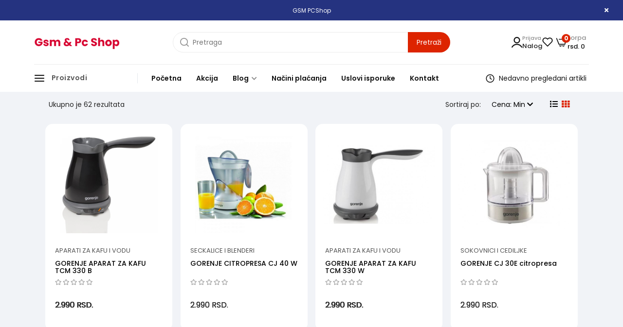

--- FILE ---
content_type: text/html; charset=UTF-8
request_url: https://www.gsmpcshop.rs/proizvodjac/gorenje
body_size: 255584
content:
<!DOCTYPE html>
<html lang="sr">
<head>
	<link href="https://www.gsmpcshop.rs/css/slick.css" rel="stylesheet" type="text/css" />
		
	<title>GORENJE</title>

<meta charset="utf-8">  
<meta name="description" content="GORENJE" />
<meta name="keywords" content="GORENJE,najjeftinije,najpovoljnije,povoljno,akcija,sniženje,jeftino,gsmpcshop,gsm,shop,pc" />
<meta name="author" content="Gsm & Pc Shop" />
<meta name="viewport" content="width=device-width, initial-scale=1" />

<meta property="og:title" content="GORENJE" />
<meta property="og:type" content="website" />
<meta property="og:url" content="https://www.gsmpcshop.rs/proizvodjac/gorenje" />
<meta property="og:image" content="" />
<meta property="og:description" content="GORENJE" />

 
<meta name="-v" content="20.05.2020 - Google Map" />
<link rel="canonical" href="https://www.gsmpcshop.rs/proizvodjac/gorenje" />
<!-- BOOTSTRAP LOCAL -->  
<script src="https://www.gsmpcshop.rs/js/3.3.1_jquery.min.js"></script> 
<link href="https://www.gsmpcshop.rs/css/bootstrap.min.css" rel="stylesheet" type="text/css" />
<script src="https://www.gsmpcshop.rs/js/bootstrap.min.js"></script>

<!-- BOOTSTRAP CDN-->
<!--  <script src="https://ajax.googleapis.com/ajax/libs/jquery/3.3.1/jquery.min.js"></script> -->
<!-- <script src="https://maxcdn.bootstrapcdn.com/bootstrap/3.3.7/js/bootstrap.min.js"></script> -->
<!-- <link rel="stylesheet" href="https://maxcdn.bootstrapcdn.com/bootstrap/3.3.7/css/bootstrap.min.css"> -->
 
<script src="https://www.gsmpcshop.rs/js/bootbox.min.js"></script>
<script src="https://www.gsmpcshop.rs/js/jquery.lazy.min.js"></script>
 
 <!-- CSS -->
<link href="https://www.gsmpcshop.rs/css/themes/bsmodern/style.css" rel="stylesheet" type="text/css" />
<link href="https://www.gsmpcshop.rs/css/themes/bsmodern/custom.css" rel="stylesheet" type="text/css" />
 
 <!-- FAVICON -->
<link rel="icon" type="image/png" href="https://www.gsmpcshop.rs/favicon.ico">

 <!-- FANCYBOX -->
<link href="https://www.gsmpcshop.rs/css/fancybox.css" rel="stylesheet" type="text/css" />
 
<!-- FONT CDN AWESOME 5 -->
<link href="https://www.gsmpcshop.rs/css/fontawesome-free-5.11.2-web/css/all.min.css" rel="stylesheet" type="text/css">

<!-- FONTS CDN -->
<link rel="preconnect" href="https://fonts.googleapis.com">
<link rel="preconnect" href="https://fonts.gstatic.com" crossorigin>
<link href="https://fonts.googleapis.com/css2?family=Poppins:ital,wght@0,100;0,200;0,300;0,400;0,500;0,600;0,700;0,800;0,900;1,100;1,200;1,300;1,400;1,500;1,600;1,700;1,800;1,900&display=swap" rel="stylesheet">
<!-- <link href="https://fonts.googleapis.com/css2?family=Work+Sans:wght@300;400;500;600;700&display=swap" rel="stylesheet">  -->
<!-- <link href='https://fonts.googleapis.com/css?family=Open+Sans:400italic,700italic,400,600,700&subset=latin,latin-ext' rel='stylesheet' type='text/css'>
<link href="https://fonts.googleapis.com/css?family=Architects+Daughter" rel="stylesheet"> -->
<!-- <link href="https://www.gsmpcshop.rs/css/themes/bsmodern/open-sans.css" rel="stylesheet" type="text/css"> -->

<!-- Allow slick on every page -->
<script type="text/javascript" src="//cdn.jsdelivr.net/npm/slick-carousel@1.8.1/slick/slick.min.js"></script>
<script src="https://www.gsmpcshop.rs/js/slick.min.js"></script>
<link href="https://www.gsmpcshop.rs/css/slick.css" rel="stylesheet" type="text/css" />

<!-- Messenger Chat Plugin Code -->
<!-- <div id="fb-root"></div> -->

<!-- Your Chat Plugin code -->
<!-- <div id="fb-customer-chat" class="fb-customerchat"> -->
<!-- </div> -->

<!-- <script>
  var chatbox = document.getElementById('fb-customer-chat');
  chatbox.setAttribute("page_id", "140456179997945");
  chatbox.setAttribute("attribution", "biz_inbox");
</script> -->

<!-- Your SDK code -->
<script>
  window.fbAsyncInit = function() {
	FB.init({
	  xfbml            : true,
	  version          : 'v16.0'
	});
  };

  (function(d, s, id) {
	var js, fjs = d.getElementsByTagName(s)[0];
	if (d.getElementById(id)) return;
	js = d.createElement(s); js.id = id;
	js.src = 'https://connect.facebook.net/en_GB/sdk/xfbml.customerchat.js';
	fjs.parentNode.insertBefore(js, fjs);
  }(document, 'script', 'facebook-jssdk'));
</script>




<link href="https://www.gsmpcshop.rs/css/themes/bsmodern/light/color.css" rel="stylesheet" type="text/css" />
  
 
<!-- Global site tag (gtag.js) - Google Analytics -->
<script async src="https://www.googletagmanager.com/gtag/js?id=UA-140297335-1"></script>
<script>
  window.dataLayer = window.dataLayer || [];
  function gtag(){dataLayer.push(arguments);}
  gtag('js', new Date());

  gtag('config', 'UA-140297335-1');
</script>

<!-- Google Tag Manager -->
<script>(function(w,d,s,l,i){w[l]=w[l]||[];w[l].push({'gtm.start':
new Date().getTime(),event:'gtm.js'});var f=d.getElementsByTagName(s)[0],
j=d.createElement(s),dl=l!='dataLayer'?'&l='+l:'';j.async=true;j.src=
'https://www.googletagmanager.com/gtm.js?id='+i+dl;f.parentNode.insertBefore(j,f);
})(window,document,'script','dataLayer','GTM-WFJGKQH');</script>
<!-- End Google Tag Manager -->
<!-- Facebook Pixel Code -->
<script>
 !function(f,b,e,v,n,t,s)
 {if(f.fbq)return;n=f.fbq=function(){n.callMethod?
 n.callMethod.apply(n,arguments):n.queue.push(arguments)};
 if(!f._fbq)f._fbq=n;n.push=n;n.loaded=!0;n.version='2.0';
 n.queue=[];t=b.createElement(e);t.async=!0;
 t.src=v;s=b.getElementsByTagName(e)[0];
 s.parentNode.insertBefore(t,s)}(window, document,'script',
 'https://connect.facebook.net/en_US/fbevents.js');
 fbq('init', '456337434956434');
 fbq('track', 'PageView');
</script>
<noscript><img height="1" width="1" style="display:none"
 src="https://www.facebook.com/tr?id=456337434956434&ev=PageView&noscript=1"
/></noscript>
<!-- End Facebook Pixel Code --> 
<!--Start of Tawk.to Script-->
<script>
var Tawk_API=Tawk_API||{}, Tawk_LoadStart=new Date();
(function(){
var s1=document.createElement("script"),s0=document.getElementsByTagName("script")[0];
s1.async=true;
s1.src='https://embed.tawk.to/6215ec31a34c24564127b99f/1fsiq58jg';
s1.charset='UTF-8';
s1.setAttribute('crossorigin','*');
s0.parentNode.insertBefore(s1,s0);
})();
</script>
<!--End of Tawk.to Script-->

<script>
	localStorage.setItem('translates','[]');
</script>

	<script type="application/ld+json">
		{
			"@context": "http://schema.org",
			"@type": "WebPage",
			"name": "GORENJE",
			"description": "GORENJE",
			"url" : "https://www.gsmpcshop.rs/proizvodjac/gorenje",
			"publisher": {
			"@type": "Organization",
			"name": "Gsm & Pc Shop"
		}
	}
</script>
</head>
<body id="product-page" 
 
>


<!-- MENU_TOP.blade -->

   <!-- Preheader Slider Text -->
   <div class="preheader-slider-text relative hidden-xs ">
        <div class="container">
            <div class="preheader-slider-content text-center">
                <div class="JSpreheaderSliderText relative">
                    <!-- <span class="prev pointer"><i class="fas fa-chevron-left"></i></span> -->
                    <!-- <span class="next pointer"><i class="fas fa-chevron-right"></i></span> -->

                    <p>GSM PCShop</p>
                    <!-- <p>Limited Time Offer: Get 50% Off Your Purchase - Hurry, Sale Ends Soon!</p> -->
                </div>
            </div>

            <div class="close-preheader pointer">
                <i class="fas fa-times"></i>
            </div>
        </div>
    </div>

<div class="preheader">

    <div class="social-icons hidden-sm hidden-xs">  
         
    </div>

    <div class="container"> 
        <div class="row top-menu">

            <div class="col-md-11 col-sm-11 col-xs-10">     
                
                 

                <ul class="hidden-small JStoggle-content">
                                    </ul>  

            </div>

            <div class="col-md-1 col-sm-1 col-xs-2 text-center"> 
                 
            </div>   
 
        </div> 
    </div>
</div>
<!-- MENU_TOP.blade END -->



 
<!-- HEADER.blade -->
<header class="">   
    <div id="JSfixed_header" >  
        <div class="container"> 
            <div class="row flex"> 

                <div class="col-lg-3 col-md-2 col-sm-3 col-xs-6 padding-lg-l-0 sm-text-center"> 
                    <!-- <h1 class="seo">Gsm & Pc Shop</h1> -->
                    <a class="logo v-align inline-block sm-index" href="/" title="Gsm & Pc Shop" rel="nofollow">
                        <img src="https://www.gsmpcshop.rs/images/Dodajte naslov (5).png" alt="Gsm & Pc Shop" class="img-responsive"/>
                    </a>
                </div>

                <div class="col-lg-6 col-md-6 col-sm-12 col-xs-12 header-search padding-lg-x-0">  
                    <div class="row"> 
                    
                          
                    
                            <input type="hidden" class="JSSearchGroup2" value="">
                    
                         

                         
                        <div class="col-md-12 col-sm-12 col-xs-12 no-padding JSsearchContent2">  
                        <!-- <div class="col-xs-12 no-padding JSsearchContent2">   -->
                            <div class="relative sm-index"> 
                                <form autocomplete="off">
                                    <div class="flex items-center relative search-content-wrapper">
                                        <img 
                                            src="https://www.gsmpcshop.rs/images/search.svg" 
                                            alt="search icon"
                                            width="18"
                                            height="18"
                                        />
                                        <input type="text" id="JSsearch2" placeholder="Pretraga" />
                                    </div>
                                </form>      
                                <button onclick="search2()" class="JSsearch-button2 fs-base"> <span>Pretraži</span> </button>
                                
                                <!-- Popup Search -->
                                <div class="popup-search w-full bg-white">
                                    <div class="container no-padding">
                                        <div class="popup-search-header text-center">
                                            Brza pretraga: <div class="quick-search-categories text-bold"></div>
                                        </div>
                                        <div class="text-left px-2 my-2">
                                            <h4><b>Najpopularniji artikli</b></h4>
                                        </div>
                                        <div class="popup-search-content">
                                            <div class="popup-search-articles">
                                                 
                                                                                                    <!-- PRODUCT ON GRID -->
<div class="product-card col-md-3 col-sm-4 col-xs-12 no-padding"> 
	<div class="shop-product-card relative"> 
 
				<div class="sale-label text-white"> 
			<div class="for-sale-price">- <sub>43 %</sub></div> 
		</div>
		
		<div class="product-image-wrapper flex relative">
			<aside class="product-options-side">
				<!-- Wish -->
				<div class="relative">
										<button class="JSnot_logged" data-roba_id="33743" title="Dodavanje artikla na listu želja moguće je samo registrovanim korisnicima">
						<img 
							src="https://www.gsmpcshop.rs/images/wish.svg" 
							alt="wish list"
						/>
						<span class="tooltiptext"> Dodaj u listu želja </span>
					</button> 
						
				</div>
				

				<!-- Compare -->
				<div class="relative">
					<button class="JScompare " data-id="33743" title="Uporedi">
						<img 
							src="https://www.gsmpcshop.rs/images/compare.svg" 
							alt="compare"
						/>
						<span class="tooltiptext"> Uporedi </span>
					</button>
				</div>

				<!-- Quick View -->
				<div class="relative">
					<button class="product-preview-modal quick-view-btn details JSQuickViewButton icon-quick-preview" data-roba_id="33743">
						<img 
						src="https://www.gsmpcshop.rs/images/quick-view.svg" 
						alt="quick view"
						/>
						<span class="tooltiptext"> Brzi pregled </span>
					</button>
				</div>
				
				<!-- Add to Cart -->
				<div class="relative">
						
					
						 

						<button class="JSadd-to-cart" data-roba_id="33743">
							<img 
								src="https://www.gsmpcshop.rs/images/cart.svg" 
								alt="add to cart"
							/>
							<span class="tooltiptext"> Dodaj u korpu </span>
						</button>

						
															</div>
			</aside>

						<a class="margin-auto" href="https://www.gsmpcshop.rs/artikal/lavazza-lm-jolie-red-220-240v-aparat-za-kafu">
				 
					<img 
						class="product-image img-responsive JSlazy_load firstImgProduct" 
						src="https://www.gsmpcshop.rs/images/quick_view_loader.gif" 
						data-src="https://www.gsmpcshop.rs/images/products/big/68257.jpg" 
						alt="LAVAZZA LM JOLIE RED 220-240V APARAT ZA KAFU" 
						decoding="async"
					/>
					
					<!-- Second Image -->
					<img 
						class="product-image img-responsive JSlazy_load secondImgHover" 
						src="https://www.gsmpcshop.rs/images/quick_view_loader.gif" 
						data-src="https://www.gsmpcshop.rs/images/products/big/47751.jpg" 
						alt="LAVAZZA LM JOLIE RED 220-240V APARAT ZA KAFU" 
						decoding="async"
					/>
							</a>
			
			<!-- <a href="https://www.gsmpcshop.rs/artikal/lavazza-lm-jolie-red-220-240v-aparat-za-kafu" class="article-details hidden-xs hidden-sm"><i class="fas fa-search-plus"></i> Detaljnije</a> -->

			 
								<input type="hidden" class="JSrok_akcije" value="20.01.2026">
				<span class="product-timer">
                    Akcije traje od: 20.12.2025 do 20.01.2026 ili do isteka zaliha
                </span>
				<!-- <table class="table product-timer">
					<tbody>
						<tr>
							<td class="JSdays"></td>
							<td class="JShours"></td>
							<td class="JSminutes"></td>
							<td class="JSseconds"></td>
						</tr>
					</tbody> 
				</table> -->
				 
						
			<div class="product-sticker flex">
			     
	            
	             
        	</div>
		</div>

		<div class="product-meta"> 
			
			<span class="text-uppercase"><a href="https://www.gsmpcshop.rs/c/kuhinjski-aparati/aparati-za-kafu-i-vodu/aparati-za-kafu" itemprop="recipeCategory"> Aparati za kafu</a></span>
						<h2 class="product-name">
								<a href="https://www.gsmpcshop.rs/artikal/lavazza-lm-jolie-red-220-240v-aparat-za-kafu">
					LAVAZZA LM JOLIE RED 220-240V APARAT ZA KAFU  
				</a>
			</h2>

			<span class="review">     <i class="fas fa-star" aria-hidden="true" title=5></i>
                                    <i class="fas fa-star" aria-hidden="true" title=5></i>
                                    <i class="fas fa-star" aria-hidden="true" title=5></i>
                                    <i class="fas fa-star" aria-hidden="true" title=5></i>
                                    <i class="fas fa-star" aria-hidden="true" title=5></i>
                               </span> 

						<div class="price-holder">
								<s class="product-old-price">
				<i class="relative">13.990 <span class="global-currency"> rsd.</span></i></s>
				<!-- <span class="color_price"><b>Ušteda: 43%</b> &nbsp; </span> -->
				     
				<div class="product-price grid-action-price"> 7.990 <span class="global-currency"> rsd.</span> </div>
			</div>	
			 

						<div class="generic_car hidden">
				<ul></ul>
			</div>
			
			<!-- <div class="short_desc_grid"><ul style="list-style-type: circle;">
<li><em>Poklon 8 različith kapsula</em></li>
<li><em>Aparat za kafu sa kapsulama</em></li>
<li><em>Podesiva visina postolja za &scaron;oljicu</em></li>
<li><em>Veoma tih rad (44 db)</em></li>
</ul></div> -->


			<div class="add-to-cart-container text-center">  
					
				
					 

					<button class="buy-btn button JSadd-to-cart" data-roba_id="33743">
						<img 
							src="https://www.gsmpcshop.rs/images/cart.svg" 
							alt="add to cart"
							width="20"
							height="20"
						/>
						<!-- <span class="inline-block cart-me"></span> Dodaj u korpu -->
					</button>

					
					
				 	
			</div>             
		</div>

		<!-- ADMIN BUTTON -->
			</div>
</div>



                                                                                                    <!-- PRODUCT ON GRID -->
<div class="product-card col-md-3 col-sm-4 col-xs-12 no-padding"> 
	<div class="shop-product-card relative"> 
 
				<div class="sale-label text-white"> 
			<div class="for-sale-price">- <sub>43 %</sub></div> 
		</div>
		
		<div class="product-image-wrapper flex relative">
			<aside class="product-options-side">
				<!-- Wish -->
				<div class="relative">
										<button class="JSnot_logged" data-roba_id="33741" title="Dodavanje artikla na listu želja moguće je samo registrovanim korisnicima">
						<img 
							src="https://www.gsmpcshop.rs/images/wish.svg" 
							alt="wish list"
						/>
						<span class="tooltiptext"> Dodaj u listu želja </span>
					</button> 
						
				</div>
				

				<!-- Compare -->
				<div class="relative">
					<button class="JScompare " data-id="33741" title="Uporedi">
						<img 
							src="https://www.gsmpcshop.rs/images/compare.svg" 
							alt="compare"
						/>
						<span class="tooltiptext"> Uporedi </span>
					</button>
				</div>

				<!-- Quick View -->
				<div class="relative">
					<button class="product-preview-modal quick-view-btn details JSQuickViewButton icon-quick-preview" data-roba_id="33741">
						<img 
						src="https://www.gsmpcshop.rs/images/quick-view.svg" 
						alt="quick view"
						/>
						<span class="tooltiptext"> Brzi pregled </span>
					</button>
				</div>
				
				<!-- Add to Cart -->
				<div class="relative">
						
					
						 

						<button class="JSadd-to-cart" data-roba_id="33741">
							<img 
								src="https://www.gsmpcshop.rs/images/cart.svg" 
								alt="add to cart"
							/>
							<span class="tooltiptext"> Dodaj u korpu </span>
						</button>

						
															</div>
			</aside>

						<a class="margin-auto" href="https://www.gsmpcshop.rs/artikal/lavazza-lm-jolie-black-eu-220-240v-aparat-za-kafu">
				 
					<img 
						class="product-image img-responsive JSlazy_load firstImgProduct" 
						src="https://www.gsmpcshop.rs/images/quick_view_loader.gif" 
						data-src="https://www.gsmpcshop.rs/images/products/big/68259.jpg" 
						alt="LAVAZZA LM JOLIE BLACK EU 220-240V APARAT ZA KAFU" 
						decoding="async"
					/>
					
					<!-- Second Image -->
					<img 
						class="product-image img-responsive JSlazy_load secondImgHover" 
						src="https://www.gsmpcshop.rs/images/quick_view_loader.gif" 
						data-src="https://www.gsmpcshop.rs/images/products/big/45722.jpg" 
						alt="LAVAZZA LM JOLIE BLACK EU 220-240V APARAT ZA KAFU" 
						decoding="async"
					/>
							</a>
			
			<!-- <a href="https://www.gsmpcshop.rs/artikal/lavazza-lm-jolie-black-eu-220-240v-aparat-za-kafu" class="article-details hidden-xs hidden-sm"><i class="fas fa-search-plus"></i> Detaljnije</a> -->

			 
								<input type="hidden" class="JSrok_akcije" value="20.01.2026">
				<span class="product-timer">
                    Akcije traje od: 20.12.2025 do 20.01.2026 ili do isteka zaliha
                </span>
				<!-- <table class="table product-timer">
					<tbody>
						<tr>
							<td class="JSdays"></td>
							<td class="JShours"></td>
							<td class="JSminutes"></td>
							<td class="JSseconds"></td>
						</tr>
					</tbody> 
				</table> -->
				 
						
			<div class="product-sticker flex">
			     
	            
	             
        	</div>
		</div>

		<div class="product-meta"> 
			
			<span class="text-uppercase"><a href="https://www.gsmpcshop.rs/c/kuhinjski-aparati/aparati-za-kafu-i-vodu/aparati-za-kafu" itemprop="recipeCategory"> Aparati za kafu</a></span>
						<h2 class="product-name">
								<a href="https://www.gsmpcshop.rs/artikal/lavazza-lm-jolie-black-eu-220-240v-aparat-za-kafu">
					LAVAZZA LM JOLIE BLACK EU 220-240V APARAT ZA KAFU  
				</a>
			</h2>

			<span class="review">     <i class="far fa-star" aria-hidden="true" title="Artikal nije ocenjen"></i>
                                    <i class="far fa-star" aria-hidden="true" title="Artikal nije ocenjen"></i>
                                    <i class="far fa-star" aria-hidden="true" title="Artikal nije ocenjen"></i>
                                    <i class="far fa-star" aria-hidden="true" title="Artikal nije ocenjen"></i>
                                    <i class="far fa-star" aria-hidden="true" title="Artikal nije ocenjen"></i>
            					</span> 

						<div class="price-holder">
								<s class="product-old-price">
				<i class="relative">13.990 <span class="global-currency"> rsd.</span></i></s>
				<!-- <span class="color_price"><b>Ušteda: 43%</b> &nbsp; </span> -->
				     
				<div class="product-price grid-action-price"> 7.990 <span class="global-currency"> rsd.</span> </div>
			</div>	
			 

						<div class="generic_car hidden">
				<ul></ul>
			</div>
			
			<!-- <div class="short_desc_grid"><ul style="list-style-type: circle;">
<li><em>Poklon 8 različith kapsula</em></li>
<li><em>Aparat za kafu sa kapsulama</em></li>
<li><em>Podesiva visina postolja za &scaron;oljicu</em></li>
<li><em>Veoma tih rad (44 db)</em></li>
</ul></div> -->


			<div class="add-to-cart-container text-center">  
					
				
					 

					<button class="buy-btn button JSadd-to-cart" data-roba_id="33741">
						<img 
							src="https://www.gsmpcshop.rs/images/cart.svg" 
							alt="add to cart"
							width="20"
							height="20"
						/>
						<!-- <span class="inline-block cart-me"></span> Dodaj u korpu -->
					</button>

					
					
				 	
			</div>             
		</div>

		<!-- ADMIN BUTTON -->
			</div>
</div>



                                                                                                    <!-- PRODUCT ON GRID -->
<div class="product-card col-md-3 col-sm-4 col-xs-12 no-padding"> 
	<div class="shop-product-card relative"> 
 
				<div class="sale-label text-white"> 
			<div class="for-sale-price">- <sub>43 %</sub></div> 
		</div>
		
		<div class="product-image-wrapper flex relative">
			<aside class="product-options-side">
				<!-- Wish -->
				<div class="relative">
										<button class="JSnot_logged" data-roba_id="33742" title="Dodavanje artikla na listu želja moguće je samo registrovanim korisnicima">
						<img 
							src="https://www.gsmpcshop.rs/images/wish.svg" 
							alt="wish list"
						/>
						<span class="tooltiptext"> Dodaj u listu želja </span>
					</button> 
						
				</div>
				

				<!-- Compare -->
				<div class="relative">
					<button class="JScompare " data-id="33742" title="Uporedi">
						<img 
							src="https://www.gsmpcshop.rs/images/compare.svg" 
							alt="compare"
						/>
						<span class="tooltiptext"> Uporedi </span>
					</button>
				</div>

				<!-- Quick View -->
				<div class="relative">
					<button class="product-preview-modal quick-view-btn details JSQuickViewButton icon-quick-preview" data-roba_id="33742">
						<img 
						src="https://www.gsmpcshop.rs/images/quick-view.svg" 
						alt="quick view"
						/>
						<span class="tooltiptext"> Brzi pregled </span>
					</button>
				</div>
				
				<!-- Add to Cart -->
				<div class="relative">
						
					
						 

						<button class="JSadd-to-cart" data-roba_id="33742">
							<img 
								src="https://www.gsmpcshop.rs/images/cart.svg" 
								alt="add to cart"
							/>
							<span class="tooltiptext"> Dodaj u korpu </span>
						</button>

						
															</div>
			</aside>

						<a class="margin-auto" href="https://www.gsmpcshop.rs/artikal/lavazza-lm-jolie-white-220-240v-aparat-za-kafu">
				 
					<img 
						class="product-image img-responsive JSlazy_load firstImgProduct" 
						src="https://www.gsmpcshop.rs/images/quick_view_loader.gif" 
						data-src="https://www.gsmpcshop.rs/images/products/big/68258.jpg" 
						alt="LAVAZZA LM JOLIE WHITE 220-240V APARAT ZA KAFU" 
						decoding="async"
					/>
					
					<!-- Second Image -->
					<img 
						class="product-image img-responsive JSlazy_load secondImgHover" 
						src="https://www.gsmpcshop.rs/images/quick_view_loader.gif" 
						data-src="https://www.gsmpcshop.rs/images/products/big/45719.jpg" 
						alt="LAVAZZA LM JOLIE WHITE 220-240V APARAT ZA KAFU" 
						decoding="async"
					/>
							</a>
			
			<!-- <a href="https://www.gsmpcshop.rs/artikal/lavazza-lm-jolie-white-220-240v-aparat-za-kafu" class="article-details hidden-xs hidden-sm"><i class="fas fa-search-plus"></i> Detaljnije</a> -->

			 
								<input type="hidden" class="JSrok_akcije" value="20.01.2026">
				<span class="product-timer">
                    Akcije traje od: 20.12.2025 do 20.01.2026 ili do isteka zaliha
                </span>
				<!-- <table class="table product-timer">
					<tbody>
						<tr>
							<td class="JSdays"></td>
							<td class="JShours"></td>
							<td class="JSminutes"></td>
							<td class="JSseconds"></td>
						</tr>
					</tbody> 
				</table> -->
				 
						
			<div class="product-sticker flex">
			     
	            
	             
        	</div>
		</div>

		<div class="product-meta"> 
			
			<span class="text-uppercase"><a href="https://www.gsmpcshop.rs/c/kuhinjski-aparati/aparati-za-kafu-i-vodu/aparati-za-kafu" itemprop="recipeCategory"> Aparati za kafu</a></span>
						<h2 class="product-name">
								<a href="https://www.gsmpcshop.rs/artikal/lavazza-lm-jolie-white-220-240v-aparat-za-kafu">
					LAVAZZA LM JOLIE WHITE 220-240V APARAT ZA KAFU  
				</a>
			</h2>

			<span class="review">     <i class="far fa-star" aria-hidden="true" title="Artikal nije ocenjen"></i>
                                    <i class="far fa-star" aria-hidden="true" title="Artikal nije ocenjen"></i>
                                    <i class="far fa-star" aria-hidden="true" title="Artikal nije ocenjen"></i>
                                    <i class="far fa-star" aria-hidden="true" title="Artikal nije ocenjen"></i>
                                    <i class="far fa-star" aria-hidden="true" title="Artikal nije ocenjen"></i>
            					</span> 

						<div class="price-holder">
								<s class="product-old-price">
				<i class="relative">13.990 <span class="global-currency"> rsd.</span></i></s>
				<!-- <span class="color_price"><b>Ušteda: 43%</b> &nbsp; </span> -->
				     
				<div class="product-price grid-action-price"> 7.990 <span class="global-currency"> rsd.</span> </div>
			</div>	
			 

						<div class="generic_car hidden">
				<ul></ul>
			</div>
			
			<!-- <div class="short_desc_grid"><ul style="list-style-type: circle;">
<li><em>Poklon 8 različith kapsula</em></li>
<li><em>Aparat za kafu sa kapsulama</em></li>
<li><em>Podesiva visina postolja za &scaron;oljicu</em></li>
<li><em>Veoma tih rad (44 db)</em></li>
</ul></div> -->


			<div class="add-to-cart-container text-center">  
					
				
					 

					<button class="buy-btn button JSadd-to-cart" data-roba_id="33742">
						<img 
							src="https://www.gsmpcshop.rs/images/cart.svg" 
							alt="add to cart"
							width="20"
							height="20"
						/>
						<!-- <span class="inline-block cart-me"></span> Dodaj u korpu -->
					</button>

					
					
				 	
			</div>             
		</div>

		<!-- ADMIN BUTTON -->
			</div>
</div>



                                                                                                    <!-- PRODUCT ON GRID -->
<div class="product-card col-md-3 col-sm-4 col-xs-12 no-padding"> 
	<div class="shop-product-card relative"> 
 
		
		<div class="product-image-wrapper flex relative">
			<aside class="product-options-side">
				<!-- Wish -->
				<div class="relative">
										<button class="JSnot_logged" data-roba_id="46062" title="Dodavanje artikla na listu želja moguće je samo registrovanim korisnicima">
						<img 
							src="https://www.gsmpcshop.rs/images/wish.svg" 
							alt="wish list"
						/>
						<span class="tooltiptext"> Dodaj u listu želja </span>
					</button> 
						
				</div>
				

				<!-- Compare -->
				<div class="relative">
					<button class="JScompare " data-id="46062" title="Uporedi">
						<img 
							src="https://www.gsmpcshop.rs/images/compare.svg" 
							alt="compare"
						/>
						<span class="tooltiptext"> Uporedi </span>
					</button>
				</div>

				<!-- Quick View -->
				<div class="relative">
					<button class="product-preview-modal quick-view-btn details JSQuickViewButton icon-quick-preview" data-roba_id="46062">
						<img 
						src="https://www.gsmpcshop.rs/images/quick-view.svg" 
						alt="quick view"
						/>
						<span class="tooltiptext"> Brzi pregled </span>
					</button>
				</div>
				
				<!-- Add to Cart -->
				<div class="relative">
						
					  	
						<!-- <button class="not-available button"><span class="inline-block cart-me"></span> Nije dostupno</button>	 -->
						<button>
							<img 
								src="https://www.gsmpcshop.rs/images/cart.svg" 
								alt="add to cart"
							/>
							<span class="tooltiptext"> Nije dostupno </span>
						</button>

														</div>
			</aside>

						<a class="margin-auto" href="https://www.gsmpcshop.rs/artikal/honor-magic5-lite-5g-8gb-256gb-crna">
				 
					<img 
						class="product-image img-responsive JSlazy_load firstImgProduct" 
						src="https://www.gsmpcshop.rs/images/quick_view_loader.gif" 
						data-src="https://www.gsmpcshop.rs/images/products/big/60518.jpg" 
						alt="HONOR Magic5 Lite 5G 8GB/256GB/crna" 
						decoding="async"
					/>
					
					<!-- Second Image -->
					<img 
						class="product-image img-responsive JSlazy_load secondImgHover" 
						src="https://www.gsmpcshop.rs/images/quick_view_loader.gif" 
						data-src="https://www.gsmpcshop.rs/images/products/big/60519.jpg" 
						alt="HONOR Magic5 Lite 5G 8GB/256GB/crna" 
						decoding="async"
					/>
							</a>
			
			<!-- <a href="https://www.gsmpcshop.rs/artikal/honor-magic5-lite-5g-8gb-256gb-crna" class="article-details hidden-xs hidden-sm"><i class="fas fa-search-plus"></i> Detaljnije</a> -->

						
			<div class="product-sticker flex">
			     
	            
	            		            <span class="article-sticker-img clearfix">
		                <img class="img-responsive pull-right" src="https://www.gsmpcshop.rs/images/labels/15.jpg" alt="sticker right" />
		            </span>
	             
        	</div>
		</div>

		<div class="product-meta"> 
			
			<span class="text-uppercase"><a href="https://www.gsmpcshop.rs/c/telefoni-pametni-satovi-i-oprema/mobilni-telefoni/smart-telefoni" itemprop="recipeCategory"> Smart telefoni</a></span>
						<h2 class="product-name">
								<a href="https://www.gsmpcshop.rs/artikal/honor-magic5-lite-5g-8gb-256gb-crna">
					HONOR Magic5 Lite 5G 8GB/256GB/crna  
				</a>
			</h2>

			<span class="review">     <i class="fas fa-star" aria-hidden="true" title=5></i>
                                    <i class="fas fa-star" aria-hidden="true" title=5></i>
                                    <i class="fas fa-star" aria-hidden="true" title=5></i>
                                    <i class="fas fa-star" aria-hidden="true" title=5></i>
                                    <i class="fas fa-star" aria-hidden="true" title=5></i>
                               </span> 

						<div class="price-holder">
				     
				<div class="product-price "> 41.160 <span class="global-currency"> rsd.</span> </div>
			</div>	
			 

						<div class="generic_car hidden">
				<ul></ul>
			</div>
			
			<!-- <div class="short_desc_grid"><ul style="list-style-type: circle;">
<li><em>AMOLED ekran 6,67"</em></li>
<li><em>Snapdragon 695 5G</em></li>
<li><em>Memorija 8/256 GB</em></li>
<li><em>Grafika Adreno 619</em></li>
</ul></div> -->


			<div class="add-to-cart-container text-center">  
					
				  	
					<!-- <button class="not-available button"><span class="inline-block cart-me"></span> Nije dostupno</button>	 -->
					<button class="buy-btn button">
						<img 
							src="https://www.gsmpcshop.rs/images/cart.svg" 
							alt="add to cart"
							width="20"
							height="20"
							style="filter: contrast(0.2)"
						/>
					</button>

				
				 	
			</div>             
		</div>

		<!-- ADMIN BUTTON -->
			</div>
</div>



                                                                                                    <!-- PRODUCT ON GRID -->
<div class="product-card col-md-3 col-sm-4 col-xs-12 no-padding"> 
	<div class="shop-product-card relative"> 
 
		
		<div class="product-image-wrapper flex relative">
			<aside class="product-options-side">
				<!-- Wish -->
				<div class="relative">
										<button class="JSnot_logged" data-roba_id="39838" title="Dodavanje artikla na listu želja moguće je samo registrovanim korisnicima">
						<img 
							src="https://www.gsmpcshop.rs/images/wish.svg" 
							alt="wish list"
						/>
						<span class="tooltiptext"> Dodaj u listu želja </span>
					</button> 
						
				</div>
				

				<!-- Compare -->
				<div class="relative">
					<button class="JScompare " data-id="39838" title="Uporedi">
						<img 
							src="https://www.gsmpcshop.rs/images/compare.svg" 
							alt="compare"
						/>
						<span class="tooltiptext"> Uporedi </span>
					</button>
				</div>

				<!-- Quick View -->
				<div class="relative">
					<button class="product-preview-modal quick-view-btn details JSQuickViewButton icon-quick-preview" data-roba_id="39838">
						<img 
						src="https://www.gsmpcshop.rs/images/quick-view.svg" 
						alt="quick view"
						/>
						<span class="tooltiptext"> Brzi pregled </span>
					</button>
				</div>
				
				<!-- Add to Cart -->
				<div class="relative">
						
					  	
						<!-- <button class="not-available button"><span class="inline-block cart-me"></span> Nije dostupno</button>	 -->
						<button>
							<img 
								src="https://www.gsmpcshop.rs/images/cart.svg" 
								alt="add to cart"
							/>
							<span class="tooltiptext"> Nije dostupno </span>
						</button>

														</div>
			</aside>

						<a class="margin-auto" href="https://www.gsmpcshop.rs/artikal/karcher-usisivac-wd-3-v-17-4-20--yyy--eu">
				 
					<img 
						class="product-image img-responsive JSlazy_load firstImgProduct" 
						src="https://www.gsmpcshop.rs/images/quick_view_loader.gif" 
						data-src="https://www.gsmpcshop.rs/images/products/big/40417.jpg" 
						alt="KARCHER USISIVAC WD 3 V-17/4/20 (YYY) *EU" 
						decoding="async"
					/>
					
					<!-- Second Image -->
					<img 
						class="product-image img-responsive JSlazy_load secondImgHover" 
						src="https://www.gsmpcshop.rs/images/quick_view_loader.gif" 
						data-src="https://www.gsmpcshop.rs/images/products/big/40416.jpg" 
						alt="KARCHER USISIVAC WD 3 V-17/4/20 (YYY) *EU" 
						decoding="async"
					/>
							</a>
			
			<!-- <a href="https://www.gsmpcshop.rs/artikal/karcher-usisivac-wd-3-v-17-4-20--yyy--eu" class="article-details hidden-xs hidden-sm"><i class="fas fa-search-plus"></i> Detaljnije</a> -->

						
			<div class="product-sticker flex">
			     
	            
	             
        	</div>
		</div>

		<div class="product-meta"> 
			
			<span class="text-uppercase"><a href="https://www.gsmpcshop.rs/c/mali-kucni-aparati/usisivaci/usisivaci-sa-kesom" itemprop="recipeCategory"> Usisivači sa kesom</a></span>
						<h2 class="product-name">
								<a href="https://www.gsmpcshop.rs/artikal/karcher-usisivac-wd-3-v-17-4-20--yyy--eu">
					KARCHER USISIVAC WD 3 V-17/4/20 (YYY) *EU  
				</a>
			</h2>

			<span class="review">     <i class="far fa-star" aria-hidden="true" title="Artikal nije ocenjen"></i>
                                    <i class="far fa-star" aria-hidden="true" title="Artikal nije ocenjen"></i>
                                    <i class="far fa-star" aria-hidden="true" title="Artikal nije ocenjen"></i>
                                    <i class="far fa-star" aria-hidden="true" title="Artikal nije ocenjen"></i>
                                    <i class="far fa-star" aria-hidden="true" title="Artikal nije ocenjen"></i>
            					</span> 

						<div class="price-holder">
				     
				<div class="product-price "> 12.990 <span class="global-currency"> rsd.</span> </div>
			</div>	
			 

						<div class="generic_car hidden">
				<ul></ul>
			</div>
			
			<!-- <div class="short_desc_grid"><ul style="list-style-type: circle;">
<li><em>Usisivač za mokro i suvo či&scaron;ćenje</em></li>
<li><em>Posuda od 17 litara</em></li>
<li><em>Lak transport i odlaganje</em></li>
<li><em>Funkcije: Usisvanje i duvanje</em></li>
</ul></div> -->


			<div class="add-to-cart-container text-center">  
					
				  	
					<!-- <button class="not-available button"><span class="inline-block cart-me"></span> Nije dostupno</button>	 -->
					<button class="buy-btn button">
						<img 
							src="https://www.gsmpcshop.rs/images/cart.svg" 
							alt="add to cart"
							width="20"
							height="20"
							style="filter: contrast(0.2)"
						/>
					</button>

				
				 	
			</div>             
		</div>

		<!-- ADMIN BUTTON -->
			</div>
</div>



                                                                                                    <!-- PRODUCT ON GRID -->
<div class="product-card col-md-3 col-sm-4 col-xs-12 no-padding"> 
	<div class="shop-product-card relative"> 
 
		
		<div class="product-image-wrapper flex relative">
			<aside class="product-options-side">
				<!-- Wish -->
				<div class="relative">
										<button class="JSnot_logged" data-roba_id="42694" title="Dodavanje artikla na listu želja moguće je samo registrovanim korisnicima">
						<img 
							src="https://www.gsmpcshop.rs/images/wish.svg" 
							alt="wish list"
						/>
						<span class="tooltiptext"> Dodaj u listu želja </span>
					</button> 
						
				</div>
				

				<!-- Compare -->
				<div class="relative">
					<button class="JScompare " data-id="42694" title="Uporedi">
						<img 
							src="https://www.gsmpcshop.rs/images/compare.svg" 
							alt="compare"
						/>
						<span class="tooltiptext"> Uporedi </span>
					</button>
				</div>

				<!-- Quick View -->
				<div class="relative">
					<button class="product-preview-modal quick-view-btn details JSQuickViewButton icon-quick-preview" data-roba_id="42694">
						<img 
						src="https://www.gsmpcshop.rs/images/quick-view.svg" 
						alt="quick view"
						/>
						<span class="tooltiptext"> Brzi pregled </span>
					</button>
				</div>
				
				<!-- Add to Cart -->
				<div class="relative">
						
					
						 

						<button class="JSadd-to-cart" data-roba_id="42694">
							<img 
								src="https://www.gsmpcshop.rs/images/cart.svg" 
								alt="add to cart"
							/>
							<span class="tooltiptext"> Dodaj u korpu </span>
						</button>

						
															</div>
			</aside>

						<a class="margin-auto" href="https://www.gsmpcshop.rs/artikal/candy-wsk1102-2-slm-fm-drzac-za-postavljanje-susilice-na-ves-masinu">
				 
					<img 
						class="product-image img-responsive JSlazy_load firstImgProduct" 
						src="https://www.gsmpcshop.rs/images/quick_view_loader.gif" 
						data-src="https://www.gsmpcshop.rs/images/products/big/49558.jpg" 
						alt="Candy WSK1102/2 SLM FM držač za postavljanje sušilice na veš mašinu" 
						decoding="async"
					/>
					
					<!-- Second Image -->
					<img 
						class="product-image img-responsive JSlazy_load secondImgHover" 
						src="https://www.gsmpcshop.rs/images/quick_view_loader.gif" 
						data-src="https://www.gsmpcshop.rs/images/products/big/49559.jpg" 
						alt="Candy WSK1102/2 SLM FM držač za postavljanje sušilice na veš mašinu" 
						decoding="async"
					/>
							</a>
			
			<!-- <a href="https://www.gsmpcshop.rs/artikal/candy-wsk1102-2-slm-fm-drzac-za-postavljanje-susilice-na-ves-masinu" class="article-details hidden-xs hidden-sm"><i class="fas fa-search-plus"></i> Detaljnije</a> -->

						
			<div class="product-sticker flex">
			     
	            
	             
        	</div>
		</div>

		<div class="product-meta"> 
			
			<span class="text-uppercase"><a href="https://www.gsmpcshop.rs/c/bela-tehnika/ves-masine" itemprop="recipeCategory"> Veš mašine</a></span>
						<h2 class="product-name">
								<a href="https://www.gsmpcshop.rs/artikal/candy-wsk1102-2-slm-fm-drzac-za-postavljanje-susilice-na-ves-masinu">
					Candy WSK1102/2 SLM FM držač za postavljanje sušilice na veš ma...  
				</a>
			</h2>

			<span class="review">     <i class="far fa-star" aria-hidden="true" title="Artikal nije ocenjen"></i>
                                    <i class="far fa-star" aria-hidden="true" title="Artikal nije ocenjen"></i>
                                    <i class="far fa-star" aria-hidden="true" title="Artikal nije ocenjen"></i>
                                    <i class="far fa-star" aria-hidden="true" title="Artikal nije ocenjen"></i>
                                    <i class="far fa-star" aria-hidden="true" title="Artikal nije ocenjen"></i>
            					</span> 

						<div class="price-holder">
				     
				<div class="product-price "> 3.825 <span class="global-currency"> rsd.</span> </div>
			</div>	
			 

						<div class="generic_car hidden">
				<ul></ul>
			</div>
			
			<!-- <div class="short_desc_grid"><ul style="list-style-type: circle;">
<li><em>Slim dizajn</em></li>
<li><em>Dimenzije 45x4x7 cm</em></li>
</ul></div> -->


			<div class="add-to-cart-container text-center">  
					
				
					 

					<button class="buy-btn button JSadd-to-cart" data-roba_id="42694">
						<img 
							src="https://www.gsmpcshop.rs/images/cart.svg" 
							alt="add to cart"
							width="20"
							height="20"
						/>
						<!-- <span class="inline-block cart-me"></span> Dodaj u korpu -->
					</button>

					
					
				 	
			</div>             
		</div>

		<!-- ADMIN BUTTON -->
			</div>
</div>



                                                                                            </div>
                                        </div>
                                    </div>
                                </div>
                            </div>
                        </div> 
                    </div> 
                </div>

                <div class="col-lg-3 col-md-4 col-sm-12 col-xs-12 header_right_icon padding-lg-x-0">
                    <div class="md-space-between md-space-center sprite-icons "> 
                          
                            <a href="#" id="login-icon" data-toggle="modal" data-target="#loginModal" class="hidden-sm hidden-xs">
                                 <img 
                                    src="https://www.gsmpcshop.rs/images/wish.svg" 
                                    alt="wish icon"
                                    width="22"
                                    height="22"
                                />
                                <span class="hidden-lg hidden-md">Lista želja</span>
                            </a>
                                             
                    <!-- CART AREA -->  
                    <div class="header-cart-container order-1">  
	<button class="header-cart text-center relative flex items-center gap-2">
		<img 
			src="https://www.gsmpcshop.rs/images/cart.svg"
			alt="cart icon" 
			width="22"
        	height="22"
		/>
		<div>
			<p class="text-left opacity-5">Korpa</p>
			<p class="header-cart-total">rsd. 0 <span class="global-currency"> rsd.</span></p>
		</div>
		<span class="JScart_num badge"> 0 </span> 		
		<input type="hidden" id="h_br_c" value="0" />	
	</button>


	<div class="JSheader-cart-content">
		<div class="mini-cart-wrapper">
	<div class="mini-cart-header flex items-center justify-between my-2">
		<h4 class="fs-larger">Korpa</h4>
		<img 
			src="https://www.gsmpcshop.rs/images/cursor-close.png" 
			alt="close mini cart"
			width="18"
			height="18"
			class="pointer"
			style="filter: invert(1)"
		/>
	</div>

	<!--  -->

	<div class="no-items flex items-center justify-center text-center gap-2 px-1">
		<img 
			src="https://www.gsmpcshop.rs/images/no-items.svg" 
			alt="no items"
			width="65"
			height="65"
		/>
		<div class="fs-15">Vaša korpa je prazna.</div>
		<p class="fs-base">Možete pogledati sve dostupne proizvode i kupiti neke u prodavnici.</p>
		<button class="my-2 btn button radius-50 transition-sm" aria-label="close cart">Vratite se u prodavnicu</button>
	</div>
</div> 
	</div>
</div>

                          

                            <div class="inline-block order-minus-1 not_logged_in"> 
                              
                            <!-- <div class="login_icon inline-block valign"> </div> -->

                            <ul class="inline-block no_customer hidden-sm hidden-xs"> 
                                <li>
                                    <a href="#" id="login-icon" class="flex items-center gap-1" data-toggle="modal" data-target="#loginModal"> 
                                        <img 
                                            src="https://www.gsmpcshop.rs/images/login.svg"
                                            alt="login icon" 
                                            width="22"
                                            height="22"
                                        />
                                        <div class="hidden-sm hidden-xs">
                                            <p class="opacity-5">Prijava</p>
                                            <p>Nalog</p>
                                        </div>

                                        <span class="hidden-lg hidden-md">Prijava / Registracija</span>
                                    </a>
                                </li>
                               
                                <!-- <li><a id="registration-icon" href="https://www.gsmpcshop.rs/registracija">
                                    Registracija </a>
                                </li> -->
                            </ul> 
                            </div>
                                            </div>


                <!-- RESPONSIVE BUTTON -->
                <div class="hidden-lg hidden-md col-sm-2 col-xs-3 text-center resp-burger-menu sm-absolute xs-absolute sm-index">
                    <div class="resp-nav-btn pointer">
                        <img 
                            src="https://www.gsmpcshop.rs/images/burger.svg"
                            alt="burger icon" 
                            width="22"
                            height="22"
                        />
                    </div>
                </div>

            </div> 
        </div>  
    </div> 
</header>

<div id="JSsticky_menu" class="menu-background ">   
    <div class="container"> 
		<div class="responsive-overlay"></div>
        <div id="responsive-nav" class="row">

                            <div class="col-md-3-lg col-sm-12 col-xs-12 sm-no-padd padding-lg-l-0">

	<div class="JScategories relative"> 
				
		<h4 class="categories-title text-center hidden-sm hidden-xs">
			<img 
				src="https://www.gsmpcshop.rs/images/burger.svg" 
				alt="burger icon"
				width="22"
				height="22"
			/>
			Proizvodi 
			<span class="JSclose-nav hidden-md hidden-lg text-white">&times;</span>
		</h4> 

		<!-- CATEGORIES LEVEL 1 -->
		<div class="cat-nav flex justify-between p-1 hidden-lg hidden-md">
			<ul class="nav nav-tabs tab-titles text-uppercase text-bold hidden-lg hidden-md category-tabs text-center">
				<li class="active"><a data-toggle="tab" href="#menu-pages-tab" rel="nofollow">Meni</a></li>
				<li class=""><a data-toggle="tab" href="#category-tab" rel="nofollow">Kategorije</a></li>               
			</ul>
			<button class="close-cat-nav">
				<img 
					src="https://www.gsmpcshop.rs/images/cursor-close.png" 
					alt="close"
					width="22"
					height="22"
				/>
			</button>
		</div>

		

		<!-- Pages -->
		<div id="menu-pages-tab" class="tab-pane sm-fade in active hidden-lg hidden-md">
			<div class="menu-pages-mobile">
				<ul class="wish-login-pages">
					<li></li>
				</ul>
			</div> 
		</div>
		<!-- End of Pages -->

		<!-- Category -->
		<div id="category-tab" class="tab-pane sm-fade">
		<ul class="JSlevel-1">
			 
						
			<li data-firstlevel="Laptopovi-Tableti i Oprema">
				<a href="https://www.gsmpcshop.rs/c/laptopovi-tableti-i-oprema" aria-label="category">
										Laptopovi-Tableti i Oprema 
				</a>

				
				<ul class="JSlevel-2 row">
					<span class="cat-title-mobile hidden-lg hidden-md" id="cat-title-mobile-page">
						<i class="fas fa-chevron-left"></i> 
						<span></span>
					</span>
					<div class="col-md-6 col-sm-12 col-xs-12 no-padding">
										<li class="col-md-6 col-sm-12 col-xs-12">  
 
						<a href="https://www.gsmpcshop.rs/c/laptopovi-tableti-i-oprema/laptop-racunari">
														<span class="lvl-2-img-cont inline-block hidden-sm hidden-xs hidden">
								<img src="https://www.gsmpcshop.rs/images/groups/39.jpeg" alt="Laptop računari" />
							</span>
														 
							Laptop računari
							 
						</a>
		   
											</li>
										<li class="col-md-6 col-sm-12 col-xs-12">  
 
						<a href="https://www.gsmpcshop.rs/c/laptopovi-tableti-i-oprema/tableti">
														<span class="lvl-2-img-cont inline-block hidden-sm hidden-xs hidden">
								<img src="https://www.gsmpcshop.rs/images/groups/40.jpeg" alt="Tableti" />
							</span>
														 
							Tableti
							 
						</a>
		   
											</li>
										<li class="col-md-6 col-sm-12 col-xs-12">  
 
						<a href="https://www.gsmpcshop.rs/c/laptopovi-tableti-i-oprema/torbe-i-rancevi-za-laptop">
														<span class="lvl-2-img-cont inline-block hidden-sm hidden-xs hidden">
								<img src="https://www.gsmpcshop.rs/images/groups/256.jpeg" alt="Torbe i rančevi za laptop" />
							</span>
														 
							Torbe i rančevi za laptop
							 
						</a>
		   
											</li>
										<li class="col-md-6 col-sm-12 col-xs-12">  
 
						<a href="https://www.gsmpcshop.rs/c/laptopovi-tableti-i-oprema/oprema-za-laptopove-i-tablete">
														<span class="lvl-2-img-cont inline-block hidden-sm hidden-xs hidden">
								<img src="https://www.gsmpcshop.rs/images/groups/41.jpeg" alt="Oprema za laptopove i tablete" />
							</span>
														 
							Oprema za laptopove i tablete
							 
						</a>
		   
											</li>
										</div>

					<!-- Category Banner -->
																
				</ul>
			</li>

									
			<li data-firstlevel="Telefoni-Pametni satovi i oprema">
				<a href="https://www.gsmpcshop.rs/c/telefoni-pametni-satovi-i-oprema" aria-label="category">
										Telefoni-Pametni satovi i oprema 
				</a>

				
				<ul class="JSlevel-2 row">
					<span class="cat-title-mobile hidden-lg hidden-md" id="cat-title-mobile-page">
						<i class="fas fa-chevron-left"></i> 
						<span></span>
					</span>
					<div class="col-md-6 col-sm-12 col-xs-12 no-padding">
										<li class="col-md-6 col-sm-12 col-xs-12">  
 
						<a href="https://www.gsmpcshop.rs/c/telefoni-pametni-satovi-i-oprema/fiksni-telefoni">
														<span class="lvl-2-img-cont inline-block hidden-sm hidden-xs hidden">
								<img src="https://www.gsmpcshop.rs/images/groups/43.jpg" alt="Fiksni telefoni" />
							</span>
														 
							Fiksni telefoni
							 
						</a>
		   
											</li>
										<li class="col-md-6 col-sm-12 col-xs-12">  
 
						<a href="https://www.gsmpcshop.rs/c/telefoni-pametni-satovi-i-oprema/mobilni-telefoni">
														<span class="lvl-2-img-cont inline-block hidden-sm hidden-xs hidden">
								<img src="https://www.gsmpcshop.rs/images/groups/44.jpeg" alt="Mobilni telefoni" />
							</span>
														 
							Mobilni telefoni
							 
						</a>
		   
																		
						<ul class="JSlevel-3">
														
							<li>						 
								<a href="https://www.gsmpcshop.rs/c/telefoni-pametni-satovi-i-oprema/mobilni-telefoni/mobilni-telefoni-sa-tastaturom">Mobilni telefoni sa tastaturom</a>

								<!--    -->

										
							</li>					 	
														
							<li>						 
								<a href="https://www.gsmpcshop.rs/c/telefoni-pametni-satovi-i-oprema/mobilni-telefoni/smart-telefoni">Smart telefoni</a>

								<!--    -->

										
							</li>					 	
													</ul>
											</li>
										<li class="col-md-6 col-sm-12 col-xs-12">  
 
						<a href="https://www.gsmpcshop.rs/c/telefoni-pametni-satovi-i-oprema/pametni-satovi-i-narukvice">
														<span class="lvl-2-img-cont inline-block hidden-sm hidden-xs hidden">
								<img src="https://www.gsmpcshop.rs/images/groups/45.png" alt="Pametni satovi i narukvice" />
							</span>
														 
							Pametni satovi i narukvice
							 
						</a>
		   
											</li>
										<li class="col-md-6 col-sm-12 col-xs-12">  
 
						<a href="https://www.gsmpcshop.rs/c/telefoni-pametni-satovi-i-oprema/oprema-za-telefone-i-pametne-satove">
														<span class="lvl-2-img-cont inline-block hidden-sm hidden-xs hidden">
								<img src="https://www.gsmpcshop.rs/images/groups/47.jpeg" alt="Oprema za telefone i pametne satove" />
							</span>
														 
							Oprema za telefone i pametne satove
							 
						</a>
		   
																		
						<ul class="JSlevel-3">
														
							<li>						 
								<a href="https://www.gsmpcshop.rs/c/telefoni-pametni-satovi-i-oprema/oprema-za-telefone-i-pametne-satove/punjaci-za-telefone">Punjači za telefone</a>

								<!--    -->

										
							</li>					 	
														
							<li>						 
								<a href="https://www.gsmpcshop.rs/c/telefoni-pametni-satovi-i-oprema/oprema-za-telefone-i-pametne-satove/slusalice-za-telefon">Slušalice za telefon</a>

								<!--    -->

										
							</li>					 	
														
							<li>						 
								<a href="https://www.gsmpcshop.rs/c/telefoni-pametni-satovi-i-oprema/oprema-za-telefone-i-pametne-satove/futrole-i-maske-za-telefon">Futrole i maske za telefon</a>

								<!--    -->

										
							</li>					 	
														
							<li>						 
								<a href="https://www.gsmpcshop.rs/c/telefoni-pametni-satovi-i-oprema/oprema-za-telefone-i-pametne-satove/power-bank">Power Bank</a>

								<!--    -->

										
							</li>					 	
														
							<li>						 
								<a href="https://www.gsmpcshop.rs/c/telefoni-pametni-satovi-i-oprema/oprema-za-telefone-i-pametne-satove/drzaci-za-mobilni-telefon">Držači za mobilni telefon</a>

								<!--    -->

										
							</li>					 	
														
							<li>						 
								<a href="https://www.gsmpcshop.rs/c/telefoni-pametni-satovi-i-oprema/oprema-za-telefone-i-pametne-satove/ostala-oprema-za-telefone-i-pametne-satove">Ostala oprema za telefone i pametne satove</a>

								<!--    -->

										
							</li>					 	
													</ul>
											</li>
										</div>

					<!-- Category Banner -->
																
				</ul>
			</li>

									
			<li data-firstlevel="Televizori i audio tehnika">
				<a href="https://www.gsmpcshop.rs/c/televizori-i-audio-tehnika" aria-label="category">
										Televizori i audio tehnika 
				</a>

				
				<ul class="JSlevel-2 row">
					<span class="cat-title-mobile hidden-lg hidden-md" id="cat-title-mobile-page">
						<i class="fas fa-chevron-left"></i> 
						<span></span>
					</span>
					<div class="col-md-6 col-sm-12 col-xs-12 no-padding">
										<li class="col-md-6 col-sm-12 col-xs-12">  
 
						<a href="https://www.gsmpcshop.rs/c/televizori-i-audio-tehnika/televizori">
														<span class="lvl-2-img-cont inline-block hidden-sm hidden-xs hidden">
								<img src="https://www.gsmpcshop.rs/images/groups/55.png" alt="Televizori" />
							</span>
														 
							Televizori
							 
						</a>
		   
																		
						<ul class="JSlevel-3">
														
							<li>						 
								<a href="https://www.gsmpcshop.rs/c/televizori-i-audio-tehnika/televizori/smart-tv">Smart TV</a>

								<!--    -->

										
							</li>					 	
														
							<li>						 
								<a href="https://www.gsmpcshop.rs/c/televizori-i-audio-tehnika/televizori/non-smart-tv">Non Smart TV</a>

								<!--    -->

										
							</li>					 	
													</ul>
											</li>
										<li class="col-md-6 col-sm-12 col-xs-12">  
 
						<a href="https://www.gsmpcshop.rs/c/televizori-i-audio-tehnika/oprema-za-televizore">
														<span class="lvl-2-img-cont inline-block hidden-sm hidden-xs hidden">
								<img src="https://www.gsmpcshop.rs/images/groups/56.jpg" alt="Oprema za televizore" />
							</span>
														 
							Oprema za televizore
							 
						</a>
		   
																		
						<ul class="JSlevel-3">
														
							<li>						 
								<a href="https://www.gsmpcshop.rs/c/televizori-i-audio-tehnika/oprema-za-televizore/nosaci">Nosači</a>

								<!--    -->

										
							</li>					 	
														
							<li>						 
								<a href="https://www.gsmpcshop.rs/c/televizori-i-audio-tehnika/oprema-za-televizore/antene">Antene</a>

								<!--    -->

										
							</li>					 	
														
							<li>						 
								<a href="https://www.gsmpcshop.rs/c/televizori-i-audio-tehnika/oprema-za-televizore/risiveri">Risiveri</a>

								<!--    -->

										
							</li>					 	
														
							<li>						 
								<a href="https://www.gsmpcshop.rs/c/televizori-i-audio-tehnika/oprema-za-televizore/ostala-oprema-za-televizore">Ostala oprema za televizore</a>

								<!--    -->

										
							</li>					 	
													</ul>
											</li>
										<li class="col-md-6 col-sm-12 col-xs-12">  
 
						<a href="https://www.gsmpcshop.rs/c/televizori-i-audio-tehnika/audio-tehnika">
														<span class="lvl-2-img-cont inline-block hidden-sm hidden-xs hidden">
								<img src="https://www.gsmpcshop.rs/images/groups/62.png" alt="Audio tehnika" />
							</span>
														 
							Audio tehnika
							 
						</a>
		   
																		
						<ul class="JSlevel-3">
														
							<li>						 
								<a href="https://www.gsmpcshop.rs/c/televizori-i-audio-tehnika/audio-tehnika/hi-fi-sistemi">HI-FI sistemi</a>

								<!--    -->

										
							</li>					 	
														
							<li>						 
								<a href="https://www.gsmpcshop.rs/c/televizori-i-audio-tehnika/audio-tehnika/soundbar">Soundbar</a>

								<!--    -->

										
							</li>					 	
														
							<li>						 
								<a href="https://www.gsmpcshop.rs/c/televizori-i-audio-tehnika/audio-tehnika/gramofoni">Gramofoni</a>

								<!--    -->

										
							</li>					 	
														
							<li>						 
								<a href="https://www.gsmpcshop.rs/c/televizori-i-audio-tehnika/audio-tehnika/diktafoni">Diktafoni</a>

								<!--    -->

										
							</li>					 	
														
							<li>						 
								<a href="https://www.gsmpcshop.rs/c/televizori-i-audio-tehnika/audio-tehnika/radio-cd-uredjaji">Radio-CD uređaji</a>

								<!--    -->

										
							</li>					 	
														
							<li>						 
								<a href="https://www.gsmpcshop.rs/c/televizori-i-audio-tehnika/audio-tehnika/bluetooth-zvucnici">Bluetooth zvučnici</a>

								<!--    -->

										
							</li>					 	
													</ul>
											</li>
										</div>

					<!-- Category Banner -->
																
				</ul>
			</li>

									
			<li data-firstlevel="Računari i periferija">
				<a href="https://www.gsmpcshop.rs/c/racunari-i-periferija" aria-label="category">
										Računari i periferija 
				</a>

				
				<ul class="JSlevel-2 row">
					<span class="cat-title-mobile hidden-lg hidden-md" id="cat-title-mobile-page">
						<i class="fas fa-chevron-left"></i> 
						<span></span>
					</span>
					<div class="col-md-6 col-sm-12 col-xs-12 no-padding">
										<li class="col-md-6 col-sm-12 col-xs-12">  
 
						<a href="https://www.gsmpcshop.rs/c/racunari-i-periferija/desktop-racunari">
														<span class="lvl-2-img-cont inline-block hidden-sm hidden-xs hidden">
								<img src="https://www.gsmpcshop.rs/images/groups/69.png" alt="Desktop računari" />
							</span>
														 
							Desktop računari
							 
						</a>
		   
											</li>
										<li class="col-md-6 col-sm-12 col-xs-12">  
 
						<a href="https://www.gsmpcshop.rs/c/racunari-i-periferija/monitori-i-graficke-table">
														<span class="lvl-2-img-cont inline-block hidden-sm hidden-xs hidden">
								<img src="https://www.gsmpcshop.rs/images/groups/84.webp" alt="Monitori i grafičke table" />
							</span>
														 
							Monitori i grafičke table
							 
						</a>
		   
											</li>
										<li class="col-md-6 col-sm-12 col-xs-12">  
 
						<a href="https://www.gsmpcshop.rs/c/racunari-i-periferija/racunarske-komponente">
														<span class="lvl-2-img-cont inline-block hidden-sm hidden-xs hidden">
								<img src="https://www.gsmpcshop.rs/images/groups/76.png" alt="Računarske komponente" />
							</span>
														 
							Računarske komponente
							 
						</a>
		   
																		
						<ul class="JSlevel-3">
														
							<li>						 
								<a href="https://www.gsmpcshop.rs/c/racunari-i-periferija/racunarske-komponente/procesori">Procesori</a>

								<!--    -->

										
							</li>					 	
														
							<li>						 
								<a href="https://www.gsmpcshop.rs/c/racunari-i-periferija/racunarske-komponente/maticne-ploce">Matične ploče</a>

								<!--    -->

										
							</li>					 	
														
							<li>						 
								<a href="https://www.gsmpcshop.rs/c/racunari-i-periferija/racunarske-komponente/hard-diskovi-i-ssd-diskovi">Hard diskovi i SSD diskovi</a>

								<!--    -->

										
							</li>					 	
														
							<li>						 
								<a href="https://www.gsmpcshop.rs/c/racunari-i-periferija/racunarske-komponente/ram-memorije">Ram memorije</a>

								<!--    -->

										
							</li>					 	
														
							<li>						 
								<a href="https://www.gsmpcshop.rs/c/racunari-i-periferija/racunarske-komponente/graficke-kartice">Grafičke kartice</a>

								<!--    -->

										
							</li>					 	
														
							<li>						 
								<a href="https://www.gsmpcshop.rs/c/racunari-i-periferija/racunarske-komponente/napajanja--optika--kuleri-i-ostala-oprema">Napajanja, Optika, Kuleri i Ostala oprema</a>

								<!--    -->

										
							</li>					 	
														
							<li>						 
								<a href="https://www.gsmpcshop.rs/c/racunari-i-periferija/racunarske-komponente/kucista">Kućišta</a>

								<!--    -->

										
							</li>					 	
													</ul>
											</li>
										<li class="col-md-6 col-sm-12 col-xs-12">  
 
						<a href="https://www.gsmpcshop.rs/c/racunari-i-periferija/periferija">
														<span class="lvl-2-img-cont inline-block hidden-sm hidden-xs hidden">
								<img src="https://www.gsmpcshop.rs/images/groups/86.png" alt="Periferija" />
							</span>
														 
							Periferija
							 
						</a>
		   
																		
						<ul class="JSlevel-3">
														
							<li>						 
								<a href="https://www.gsmpcshop.rs/c/racunari-i-periferija/periferija/tastature">Tastature</a>

								<!--    -->

										
							</li>					 	
														
							<li>						 
								<a href="https://www.gsmpcshop.rs/c/racunari-i-periferija/periferija/web-kamere-i-mikrofoni">Web kamere i Mikrofoni</a>

								<!--    -->

										
							</li>					 	
														
							<li>						 
								<a href="https://www.gsmpcshop.rs/c/racunari-i-periferija/periferija/slusalice">Slušalice</a>

								<!--    -->

										
							</li>					 	
														
							<li>						 
								<a href="https://www.gsmpcshop.rs/c/racunari-i-periferija/periferija/citaci-kartica">Čitači kartica</a>

								<!--    -->

										
							</li>					 	
														
							<li>						 
								<a href="https://www.gsmpcshop.rs/c/racunari-i-periferija/periferija/zvucnici">Zvučnici</a>

								<!--    -->

										
							</li>					 	
														
							<li>						 
								<a href="https://www.gsmpcshop.rs/c/racunari-i-periferija/periferija/misevi-i-podloge">Miševi i podloge</a>

								<!--    -->

										
							</li>					 	
														
							<li>						 
								<a href="https://www.gsmpcshop.rs/c/racunari-i-periferija/periferija/set-tastatura---mis">Set tastatura + miš</a>

								<!--    -->

										
							</li>					 	
													</ul>
											</li>
										<li class="col-md-6 col-sm-12 col-xs-12">  
 
						<a href="https://www.gsmpcshop.rs/c/racunari-i-periferija/software">
														<span class="lvl-2-img-cont inline-block hidden-sm hidden-xs hidden">
								<img src="https://www.gsmpcshop.rs/images/groups/75.png" alt="Software" />
							</span>
														 
							Software
							 
						</a>
		   
											</li>
										<li class="col-md-6 col-sm-12 col-xs-12">  
 
						<a href="https://www.gsmpcshop.rs/c/racunari-i-periferija/mrezna-oprema-video-nadzor-i-ups-uredjaji">
														<span class="lvl-2-img-cont inline-block hidden-sm hidden-xs hidden">
								<img src="https://www.gsmpcshop.rs/images/groups/87.png" alt="Mrežna oprema,Video nadzor i UPS uređaji" />
							</span>
														 
							Mrežna oprema,Video nadzor i UPS uređaji
							 
						</a>
		   
											</li>
										<li class="col-md-6 col-sm-12 col-xs-12">  
 
						<a href="https://www.gsmpcshop.rs/c/racunari-i-periferija/cuvanje-podataka">
														<span class="lvl-2-img-cont inline-block hidden-sm hidden-xs hidden">
								<img src="https://www.gsmpcshop.rs/images/groups/70.png" alt="Čuvanje podataka" />
							</span>
														 
							Čuvanje podataka
							 
						</a>
		   
																		
						<ul class="JSlevel-3">
														
							<li>						 
								<a href="https://www.gsmpcshop.rs/c/racunari-i-periferija/cuvanje-podataka/memorijske-kartice">Memorijske kartice</a>

								<!--    -->

										
							</li>					 	
														
							<li>						 
								<a href="https://www.gsmpcshop.rs/c/racunari-i-periferija/cuvanje-podataka/eksterni-hard-diskovi">Eksterni hard diskovi</a>

								<!--    -->

										
							</li>					 	
														
							<li>						 
								<a href="https://www.gsmpcshop.rs/c/racunari-i-periferija/cuvanje-podataka/usb-flash-memorije">Usb flash memorije</a>

								<!--    -->

										
							</li>					 	
													</ul>
											</li>
										<li class="col-md-6 col-sm-12 col-xs-12">  
 
						<a href="https://www.gsmpcshop.rs/c/racunari-i-periferija/stampaci--skeneri-i-bar-kod-citaci">
														<span class="lvl-2-img-cont inline-block hidden-sm hidden-xs hidden">
								<img src="https://www.gsmpcshop.rs/images/groups/88.png" alt="Štampači, Skeneri i Bar kod čitači" />
							</span>
														 
							Štampači, Skeneri i Bar kod čitači
							 
						</a>
		   
																		
						<ul class="JSlevel-3">
														
							<li>						 
								<a href="https://www.gsmpcshop.rs/c/racunari-i-periferija/stampaci--skeneri-i-bar-kod-citaci/stampaci">Štampači</a>

								<!--    -->

										
							</li>					 	
														
							<li>						 
								<a href="https://www.gsmpcshop.rs/c/racunari-i-periferija/stampaci--skeneri-i-bar-kod-citaci/skeneri">Skeneri</a>

								<!--    -->

										
							</li>					 	
														
							<li>						 
								<a href="https://www.gsmpcshop.rs/c/racunari-i-periferija/stampaci--skeneri-i-bar-kod-citaci/bar-kod-citaci">Bar kod čitači</a>

								<!--    -->

										
							</li>					 	
														
							<li>						 
								<a href="https://www.gsmpcshop.rs/c/racunari-i-periferija/stampaci--skeneri-i-bar-kod-citaci/potrosni-materijal">Potrošni materijal</a>

								<!--    -->

										
							</li>					 	
														
							<li>						 
								<a href="https://www.gsmpcshop.rs/c/racunari-i-periferija/stampaci--skeneri-i-bar-kod-citaci/toneri-za-stampace">Toneri za štampače</a>

								<!--    -->

										
							</li>					 	
													</ul>
											</li>
										<li class="col-md-6 col-sm-12 col-xs-12">  
 
						<a href="https://www.gsmpcshop.rs/c/racunari-i-periferija/naocare-za-kompjuter">
														<span class="lvl-2-img-cont inline-block hidden-sm hidden-xs hidden">
								<img src="https://www.gsmpcshop.rs/images/groups/261.png" alt="Naočare za kompjuter" />
							</span>
														 
							Naočare za kompjuter
							 
						</a>
		   
											</li>
										<li class="col-md-6 col-sm-12 col-xs-12">  
 
						<a href="https://www.gsmpcshop.rs/c/racunari-i-periferija/ostala-oprema-za-racunar">
														<span class="lvl-2-img-cont inline-block hidden-sm hidden-xs hidden">
								<img src="https://www.gsmpcshop.rs/images/groups/89.png" alt="Ostala oprema za računar" />
							</span>
														 
							Ostala oprema za računar
							 
						</a>
		   
											</li>
										<li class="col-md-6 col-sm-12 col-xs-12">  
 
						<a href="https://www.gsmpcshop.rs/c/racunari-i-periferija/ruteri-za-internet">
														 
							Ruteri za internet
							 
						</a>
		   
											</li>
										</div>

					<!-- Category Banner -->
																
				</ul>
			</li>

									
			<li data-firstlevel="Gaming - Zabava">
				<a href="https://www.gsmpcshop.rs/c/gaming---zabava" aria-label="category">
										Gaming - Zabava 
				</a>

				
				<ul class="JSlevel-2 row">
					<span class="cat-title-mobile hidden-lg hidden-md" id="cat-title-mobile-page">
						<i class="fas fa-chevron-left"></i> 
						<span></span>
					</span>
					<div class="col-md-6 col-sm-12 col-xs-12 no-padding">
										<li class="col-md-6 col-sm-12 col-xs-12">  
 
						<a href="https://www.gsmpcshop.rs/c/gaming---zabava/gaming-stolice">
														<span class="lvl-2-img-cont inline-block hidden-sm hidden-xs hidden">
								<img src="https://www.gsmpcshop.rs/images/groups/99.png" alt="Gaming stolice" />
							</span>
														 
							Gaming stolice
							 
						</a>
		   
											</li>
										<li class="col-md-6 col-sm-12 col-xs-12">  
 
						<a href="https://www.gsmpcshop.rs/c/gaming---zabava/dzojstici--vr-naocari-i-volani">
														<span class="lvl-2-img-cont inline-block hidden-sm hidden-xs hidden">
								<img src="https://www.gsmpcshop.rs/images/groups/100.png" alt="Džojstici, VR naočari i volani" />
							</span>
														 
							Džojstici, VR naočari i volani
							 
						</a>
		   
											</li>
										<li class="col-md-6 col-sm-12 col-xs-12">  
 
						<a href="https://www.gsmpcshop.rs/c/gaming---zabava/dronovi">
														<span class="lvl-2-img-cont inline-block hidden-sm hidden-xs hidden">
								<img src="https://www.gsmpcshop.rs/images/groups/101.png" alt="Dronovi" />
							</span>
														 
							Dronovi
							 
						</a>
		   
											</li>
										<li class="col-md-6 col-sm-12 col-xs-12">  
 
						<a href="https://www.gsmpcshop.rs/c/gaming---zabava/konzole">
														<span class="lvl-2-img-cont inline-block hidden-sm hidden-xs hidden">
								<img src="https://www.gsmpcshop.rs/images/groups/102.png" alt="Konzole" />
							</span>
														 
							Konzole
							 
						</a>
		   
											</li>
										<li class="col-md-6 col-sm-12 col-xs-12">  
 
						<a href="https://www.gsmpcshop.rs/c/gaming---zabava/igrice">
														<span class="lvl-2-img-cont inline-block hidden-sm hidden-xs hidden">
								<img src="https://www.gsmpcshop.rs/images/groups/103.png" alt="Igrice" />
							</span>
														 
							Igrice
							 
						</a>
		   
																		
						<ul class="JSlevel-3">
														
							<li>						 
								<a href="https://www.gsmpcshop.rs/c/gaming---zabava/igrice/igrice-za-pc">Igrice za PC</a>

								<!--    -->

										
							</li>					 	
														
							<li>						 
								<a href="https://www.gsmpcshop.rs/c/gaming---zabava/igrice/igrice-za-playstation">Igrice za PlayStation</a>

								<!--    -->

										
							</li>					 	
														
							<li>						 
								<a href="https://www.gsmpcshop.rs/c/gaming---zabava/igrice/igrice-za-xbox">Igrice za XBOX</a>

								<!--    -->

										
							</li>					 	
														
							<li>						 
								<a href="https://www.gsmpcshop.rs/c/gaming---zabava/igrice/igrice-za-nintendo">Igrice za Nintendo</a>

								<!--    -->

										
							</li>					 	
														
							<li>						 
								<a href="https://www.gsmpcshop.rs/c/gaming---zabava/igrice/igrice-za-ps5">Igrice za PS5</a>

								<!--    -->

										
							</li>					 	
														
							<li>						 
								<a href="https://www.gsmpcshop.rs/c/gaming---zabava/igrice/igrice-za-ps4">Igrice za PS4</a>

								<!--    -->

										
							</li>					 	
													</ul>
											</li>
										<li class="col-md-6 col-sm-12 col-xs-12">  
 
						<a href="https://www.gsmpcshop.rs/c/gaming---zabava/elektricni-bicikli-trotineti-skuteri">
														<span class="lvl-2-img-cont inline-block hidden-sm hidden-xs hidden">
								<img src="https://www.gsmpcshop.rs/images/groups/104.png" alt="Električni bicikli trotineti skuteri" />
							</span>
														 
							Električni bicikli trotineti skuteri
							 
						</a>
		   
											</li>
										<li class="col-md-6 col-sm-12 col-xs-12">  
 
						<a href="https://www.gsmpcshop.rs/c/gaming---zabava/bicikle">
														<span class="lvl-2-img-cont inline-block hidden-sm hidden-xs hidden">
								<img src="https://www.gsmpcshop.rs/images/groups/253.png" alt="Bicikle" />
							</span>
														 
							Bicikle
							 
						</a>
		   
											</li>
										<li class="col-md-6 col-sm-12 col-xs-12">  
 
						<a href="https://www.gsmpcshop.rs/c/gaming---zabava/oprema-za-konzole-i-dronove">
														<span class="lvl-2-img-cont inline-block hidden-sm hidden-xs hidden">
								<img src="https://www.gsmpcshop.rs/images/groups/227.png" alt="Oprema za konzole i dronove" />
							</span>
														 
							Oprema za konzole i dronove
							 
						</a>
		   
											</li>
										</div>

					<!-- Category Banner -->
																
				</ul>
			</li>

									
			<li data-firstlevel="Oprema za auto">
				<a href="https://www.gsmpcshop.rs/c/oprema-za-auto" aria-label="category">
										Oprema za auto 
				</a>

				
				<ul class="JSlevel-2 row">
					<span class="cat-title-mobile hidden-lg hidden-md" id="cat-title-mobile-page">
						<i class="fas fa-chevron-left"></i> 
						<span></span>
					</span>
					<div class="col-md-6 col-sm-12 col-xs-12 no-padding">
										<li class="col-md-6 col-sm-12 col-xs-12">  
 
						<a href="https://www.gsmpcshop.rs/c/oprema-za-auto/zvucnici-za-auto">
														<span class="lvl-2-img-cont inline-block hidden-sm hidden-xs hidden">
								<img src="https://www.gsmpcshop.rs/images/groups/213.png" alt="Zvučnici za auto" />
							</span>
														 
							Zvučnici za auto
							 
						</a>
		   
											</li>
										<li class="col-md-6 col-sm-12 col-xs-12">  
 
						<a href="https://www.gsmpcshop.rs/c/oprema-za-auto/auto-risiver">
														<span class="lvl-2-img-cont inline-block hidden-sm hidden-xs hidden">
								<img src="https://www.gsmpcshop.rs/images/groups/214.png" alt="Auto risiver" />
							</span>
														 
							Auto risiver
							 
						</a>
		   
											</li>
										<li class="col-md-6 col-sm-12 col-xs-12">  
 
						<a href="https://www.gsmpcshop.rs/c/oprema-za-auto/navigacija-za-auto">
														<span class="lvl-2-img-cont inline-block hidden-sm hidden-xs hidden">
								<img src="https://www.gsmpcshop.rs/images/groups/216.png" alt="Navigacija za auto" />
							</span>
														 
							Navigacija za auto
							 
						</a>
		   
											</li>
										<li class="col-md-6 col-sm-12 col-xs-12">  
 
						<a href="https://www.gsmpcshop.rs/c/oprema-za-auto/ostala-oprema-za-auto">
														<span class="lvl-2-img-cont inline-block hidden-sm hidden-xs hidden">
								<img src="https://www.gsmpcshop.rs/images/groups/220.png" alt="Ostala oprema za auto" />
							</span>
														 
							Ostala oprema za auto
							 
						</a>
		   
											</li>
										</div>

					<!-- Category Banner -->
																
				</ul>
			</li>

									
			<li data-firstlevel="Dečije igračke">
				<a href="https://www.gsmpcshop.rs/c/decije-igracke" aria-label="category">
										Dečije igračke 
				</a>

				
				<ul class="JSlevel-2 row">
					<span class="cat-title-mobile hidden-lg hidden-md" id="cat-title-mobile-page">
						<i class="fas fa-chevron-left"></i> 
						<span></span>
					</span>
					<div class="col-md-6 col-sm-12 col-xs-12 no-padding">
										<li class="col-md-6 col-sm-12 col-xs-12">  
 
						<a href="https://www.gsmpcshop.rs/c/decije-igracke/skylanders">
														<span class="lvl-2-img-cont inline-block hidden-sm hidden-xs hidden">
								<img src="https://www.gsmpcshop.rs/images/groups/221.png" alt="Skylanders" />
							</span>
														 
							Skylanders
							 
						</a>
		   
											</li>
										<li class="col-md-6 col-sm-12 col-xs-12">  
 
						<a href="https://www.gsmpcshop.rs/c/decije-igracke/spineri">
														<span class="lvl-2-img-cont inline-block hidden-sm hidden-xs hidden">
								<img src="https://www.gsmpcshop.rs/images/groups/222.png" alt="Spineri" />
							</span>
														 
							Spineri
							 
						</a>
		   
											</li>
										<li class="col-md-6 col-sm-12 col-xs-12">  
 
						<a href="https://www.gsmpcshop.rs/c/decije-igracke/disney-infinity">
														<span class="lvl-2-img-cont inline-block hidden-sm hidden-xs hidden">
								<img src="https://www.gsmpcshop.rs/images/groups/225.png" alt="Disney Infinity" />
							</span>
														 
							Disney Infinity
							 
						</a>
		   
											</li>
										</div>

					<!-- Category Banner -->
																
				</ul>
			</li>

									
			<li data-firstlevel="Sijalice, lampe i baterije">
				<a href="https://www.gsmpcshop.rs/c/sijalice--lampe-i-baterije" aria-label="category">
										Sijalice, lampe i baterije 
				</a>

				
				<ul class="JSlevel-2 row">
					<span class="cat-title-mobile hidden-lg hidden-md" id="cat-title-mobile-page">
						<i class="fas fa-chevron-left"></i> 
						<span></span>
					</span>
					<div class="col-md-6 col-sm-12 col-xs-12 no-padding">
										<li class="col-md-6 col-sm-12 col-xs-12">  
 
						<a href="https://www.gsmpcshop.rs/c/sijalice--lampe-i-baterije/sijalice-i-lampe">
														<span class="lvl-2-img-cont inline-block hidden-sm hidden-xs hidden">
								<img src="https://www.gsmpcshop.rs/images/groups/201.png" alt="Sijalice i lampe" />
							</span>
														 
							Sijalice i lampe
							 
						</a>
		   
											</li>
										<li class="col-md-6 col-sm-12 col-xs-12">  
 
						<a href="https://www.gsmpcshop.rs/c/sijalice--lampe-i-baterije/baterije-i-punjaci-za-baterije">
														<span class="lvl-2-img-cont inline-block hidden-sm hidden-xs hidden">
								<img src="https://www.gsmpcshop.rs/images/groups/202.png" alt="Baterije i punjači za baterije" />
							</span>
														 
							Baterije i punjači za baterije
							 
						</a>
		   
											</li>
										<li class="col-md-6 col-sm-12 col-xs-12">  
 
						<a href="https://www.gsmpcshop.rs/c/sijalice--lampe-i-baterije/led-paneli">
														 
							LED paneli
							 
						</a>
		   
											</li>
										</div>

					<!-- Category Banner -->
																
				</ul>
			</li>

									
			<li data-firstlevel="Foto video kablovi">
				<a href="https://www.gsmpcshop.rs/c/foto-video-kablovi" aria-label="category">
										Foto video kablovi 
				</a>

				
				<ul class="JSlevel-2 row">
					<span class="cat-title-mobile hidden-lg hidden-md" id="cat-title-mobile-page">
						<i class="fas fa-chevron-left"></i> 
						<span></span>
					</span>
					<div class="col-md-6 col-sm-12 col-xs-12 no-padding">
										<li class="col-md-6 col-sm-12 col-xs-12">  
 
						<a href="https://www.gsmpcshop.rs/c/foto-video-kablovi/fotoaparati">
														<span class="lvl-2-img-cont inline-block hidden-sm hidden-xs hidden">
								<img src="https://www.gsmpcshop.rs/images/groups/111.png" alt="Fotoaparati" />
							</span>
														 
							Fotoaparati
							 
						</a>
		   
											</li>
										<li class="col-md-6 col-sm-12 col-xs-12">  
 
						<a href="https://www.gsmpcshop.rs/c/foto-video-kablovi/oprema-za-fotoaparate">
														<span class="lvl-2-img-cont inline-block hidden-sm hidden-xs hidden">
								<img src="https://www.gsmpcshop.rs/images/groups/112.png" alt="Oprema za fotoaparate" />
							</span>
														 
							Oprema za fotoaparate
							 
						</a>
		   
											</li>
										<li class="col-md-6 col-sm-12 col-xs-12">  
 
						<a href="https://www.gsmpcshop.rs/c/foto-video-kablovi/video-kamere-i-oprema">
														<span class="lvl-2-img-cont inline-block hidden-sm hidden-xs hidden">
								<img src="https://www.gsmpcshop.rs/images/groups/113.png" alt="Video kamere i oprema" />
							</span>
														 
							Video kamere i oprema
							 
						</a>
		   
																		
						<ul class="JSlevel-3">
														
							<li>						 
								<a href="https://www.gsmpcshop.rs/c/foto-video-kablovi/video-kamere-i-oprema/video-i-akcione-kamere">Video i akcione kamere</a>

								<!--    -->

										
							</li>					 	
														
							<li>						 
								<a href="https://www.gsmpcshop.rs/c/foto-video-kablovi/video-kamere-i-oprema/oprema-za-video-kamere">Oprema za video kamere</a>

								<!--    -->

										
							</li>					 	
													</ul>
											</li>
										<li class="col-md-6 col-sm-12 col-xs-12">  
 
						<a href="https://www.gsmpcshop.rs/c/foto-video-kablovi/platno-i-nosac-za-projektor">
														<span class="lvl-2-img-cont inline-block hidden-sm hidden-xs hidden">
								<img src="https://www.gsmpcshop.rs/images/groups/118.png" alt="Platno i nosač za projektor" />
							</span>
														 
							Platno i nosač za projektor
							 
						</a>
		   
											</li>
										<li class="col-md-6 col-sm-12 col-xs-12">  
 
						<a href="https://www.gsmpcshop.rs/c/foto-video-kablovi/projektori-i-prezenteri">
														<span class="lvl-2-img-cont inline-block hidden-sm hidden-xs hidden">
								<img src="https://www.gsmpcshop.rs/images/groups/117.png" alt="Projektori i prezenteri" />
							</span>
														 
							Projektori i prezenteri
							 
						</a>
		   
											</li>
										<li class="col-md-6 col-sm-12 col-xs-12">  
 
						<a href="https://www.gsmpcshop.rs/c/foto-video-kablovi/audio--video-i-ostali-kablovi">
														<span class="lvl-2-img-cont inline-block hidden-sm hidden-xs hidden">
								<img src="https://www.gsmpcshop.rs/images/groups/119.png" alt="Audio, video i ostali kablovi" />
							</span>
														 
							Audio, video i ostali kablovi
							 
						</a>
		   
											</li>
										<li class="col-md-6 col-sm-12 col-xs-12">  
 
						<a href="https://www.gsmpcshop.rs/c/foto-video-kablovi/gopro-i-dji-kamera">
														<span class="lvl-2-img-cont inline-block hidden-sm hidden-xs hidden">
								<img src="https://www.gsmpcshop.rs/images/groups/257.png" alt="GoPro i DJI kamera" />
							</span>
														 
							GoPro i DJI kamera
							 
						</a>
		   
											</li>
										<li class="col-md-6 col-sm-12 col-xs-12">  
 
						<a href="https://www.gsmpcshop.rs/c/foto-video-kablovi/kamere-za-video-nadzor">
														<span class="lvl-2-img-cont inline-block hidden-sm hidden-xs hidden">
								<img src="https://www.gsmpcshop.rs/images/groups/264.png" alt="Kamere za video nadzor" />
							</span>
														 
							Kamere za video nadzor
							 
						</a>
		   
											</li>
										</div>

					<!-- Category Banner -->
																
				</ul>
			</li>

									
			<li data-firstlevel="Kuhinjski aparati">
				<a href="https://www.gsmpcshop.rs/c/kuhinjski-aparati" aria-label="category">
										Kuhinjski aparati 
				</a>

				
				<ul class="JSlevel-2 row">
					<span class="cat-title-mobile hidden-lg hidden-md" id="cat-title-mobile-page">
						<i class="fas fa-chevron-left"></i> 
						<span></span>
					</span>
					<div class="col-md-6 col-sm-12 col-xs-12 no-padding">
										<li class="col-md-6 col-sm-12 col-xs-12">  
 
						<a href="https://www.gsmpcshop.rs/c/kuhinjski-aparati/aparati-za-kafu-i-vodu">
														<span class="lvl-2-img-cont inline-block hidden-sm hidden-xs hidden">
								<img src="https://www.gsmpcshop.rs/images/groups/125.png" alt="Aparati za kafu i vodu" />
							</span>
														 
							Aparati za kafu i vodu
							 
						</a>
		   
																		
						<ul class="JSlevel-3">
														
							<li>						 
								<a href="https://www.gsmpcshop.rs/c/kuhinjski-aparati/aparati-za-kafu-i-vodu/kafa-za-aparate">Kafa za aparate</a>

								<!--    -->

										
							</li>					 	
														
							<li>						 
								<a href="https://www.gsmpcshop.rs/c/kuhinjski-aparati/aparati-za-kafu-i-vodu/aparati-za-vodu">Aparati za vodu</a>

								<!--    -->

										
							</li>					 	
														
							<li>						 
								<a href="https://www.gsmpcshop.rs/c/kuhinjski-aparati/aparati-za-kafu-i-vodu/aparati-za-kafu">Aparati za kafu</a>

								<!--    -->

										
							</li>					 	
														
							<li>						 
								<a href="https://www.gsmpcshop.rs/c/kuhinjski-aparati/aparati-za-kafu-i-vodu/mlin-za-kafu">Mlin za kafu</a>

								<!--    -->

										
							</li>					 	
													</ul>
											</li>
										<li class="col-md-6 col-sm-12 col-xs-12">  
 
						<a href="https://www.gsmpcshop.rs/c/kuhinjski-aparati/seckalice-i-blenderi">
														<span class="lvl-2-img-cont inline-block hidden-sm hidden-xs hidden">
								<img src="https://www.gsmpcshop.rs/images/groups/126.png" alt="Seckalice i blenderi" />
							</span>
														 
							Seckalice i blenderi
							 
						</a>
		   
											</li>
										<li class="col-md-6 col-sm-12 col-xs-12">  
 
						<a href="https://www.gsmpcshop.rs/c/kuhinjski-aparati/mikseri-i-stapni-mikseri">
														<span class="lvl-2-img-cont inline-block hidden-sm hidden-xs hidden">
								<img src="https://www.gsmpcshop.rs/images/groups/127.jpg" alt="Mikseri i štapni mikseri" />
							</span>
														 
							Mikseri i štapni mikseri
							 
						</a>
		   
											</li>
										<li class="col-md-6 col-sm-12 col-xs-12">  
 
						<a href="https://www.gsmpcshop.rs/c/kuhinjski-aparati/krcko-serpa-i-elekticni-pekac-za-pizzu">
														<span class="lvl-2-img-cont inline-block hidden-sm hidden-xs hidden">
								<img src="https://www.gsmpcshop.rs/images/groups/242.jpg" alt="Krcko serpa i elektični pekač za pizzu" />
							</span>
														 
							Krcko serpa i elektični pekač za pizzu
							 
						</a>
		   
											</li>
										<li class="col-md-6 col-sm-12 col-xs-12">  
 
						<a href="https://www.gsmpcshop.rs/c/kuhinjski-aparati/aparat-za-palacinke--kokice--vafle">
														<span class="lvl-2-img-cont inline-block hidden-sm hidden-xs hidden">
								<img src="https://www.gsmpcshop.rs/images/groups/235.jpg" alt="Aparat za palačinke, kokice, vafle" />
							</span>
														 
							Aparat za palačinke, kokice, vafle
							 
						</a>
		   
											</li>
										<li class="col-md-6 col-sm-12 col-xs-12">  
 
						<a href="https://www.gsmpcshop.rs/c/kuhinjski-aparati/sokovnici-i-cediljke">
														<span class="lvl-2-img-cont inline-block hidden-sm hidden-xs hidden">
								<img src="https://www.gsmpcshop.rs/images/groups/128.png" alt="Sokovnici i cediljke" />
							</span>
														 
							Sokovnici i cediljke
							 
						</a>
		   
											</li>
										<li class="col-md-6 col-sm-12 col-xs-12">  
 
						<a href="https://www.gsmpcshop.rs/c/kuhinjski-aparati/mesoreznice-i-aparat-za-mlevenje-mesa">
														<span class="lvl-2-img-cont inline-block hidden-sm hidden-xs hidden">
								<img src="https://www.gsmpcshop.rs/images/groups/243.png" alt="Mesoreznice i aparat za mlevenje mesa" />
							</span>
														 
							Mesoreznice i aparat za mlevenje mesa
							 
						</a>
		   
											</li>
										<li class="col-md-6 col-sm-12 col-xs-12">  
 
						<a href="https://www.gsmpcshop.rs/c/kuhinjski-aparati/mikrotalasna-i-rostilj">
														<span class="lvl-2-img-cont inline-block hidden-sm hidden-xs hidden">
								<img src="https://www.gsmpcshop.rs/images/groups/129.jpg" alt="Mikrotalasna i roštilj" />
							</span>
														 
							Mikrotalasna i roštilj
							 
						</a>
		   
											</li>
										<li class="col-md-6 col-sm-12 col-xs-12">  
 
						<a href="https://www.gsmpcshop.rs/c/kuhinjski-aparati/friteze-i-mini-pekare">
														<span class="lvl-2-img-cont inline-block hidden-sm hidden-xs hidden">
								<img src="https://www.gsmpcshop.rs/images/groups/130.png" alt="Friteze i mini pekare" />
							</span>
														 
							Friteze i mini pekare
							 
						</a>
		   
											</li>
										<li class="col-md-6 col-sm-12 col-xs-12">  
 
						<a href="https://www.gsmpcshop.rs/c/kuhinjski-aparati/rostilj">
														<span class="lvl-2-img-cont inline-block hidden-sm hidden-xs hidden">
								<img src="https://www.gsmpcshop.rs/images/groups/131.png" alt="Roštilj" />
							</span>
														 
							Roštilj
							 
						</a>
		   
											</li>
										<li class="col-md-6 col-sm-12 col-xs-12">  
 
						<a href="https://www.gsmpcshop.rs/c/kuhinjski-aparati/kuhinjske-vage">
														<span class="lvl-2-img-cont inline-block hidden-sm hidden-xs hidden">
								<img src="https://www.gsmpcshop.rs/images/groups/132.png" alt="Kuhinjske vage" />
							</span>
														 
							Kuhinjske vage
							 
						</a>
		   
											</li>
										<li class="col-md-6 col-sm-12 col-xs-12">  
 
						<a href="https://www.gsmpcshop.rs/c/kuhinjski-aparati/reso-i-indukcijska-ploca">
														<span class="lvl-2-img-cont inline-block hidden-sm hidden-xs hidden">
								<img src="https://www.gsmpcshop.rs/images/groups/217.png" alt="Rešo i indukcijska ploča" />
							</span>
														 
							Rešo i indukcijska ploča
							 
						</a>
		   
											</li>
										<li class="col-md-6 col-sm-12 col-xs-12">  
 
						<a href="https://www.gsmpcshop.rs/c/kuhinjski-aparati/aparati-za-galete--mafine-i-vakumiranje">
														<span class="lvl-2-img-cont inline-block hidden-sm hidden-xs hidden">
								<img src="https://www.gsmpcshop.rs/images/groups/188.jpg" alt="Aparati za galete, mafine i vakumiranje" />
							</span>
														 
							Aparati za galete, mafine i vakumiranje
							 
						</a>
		   
																		
						<ul class="JSlevel-3">
														
							<li>						 
								<a href="https://www.gsmpcshop.rs/c/kuhinjski-aparati/aparati-za-galete--mafine-i-vakumiranje/potrosni-materijal">Potrosni materijal</a>

								<!--    -->

										
							</li>					 	
													</ul>
											</li>
										<li class="col-md-6 col-sm-12 col-xs-12">  
 
						<a href="https://www.gsmpcshop.rs/c/kuhinjski-aparati/tosteri">
														<span class="lvl-2-img-cont inline-block hidden-sm hidden-xs hidden">
								<img src="https://www.gsmpcshop.rs/images/groups/233.jpg" alt="Tosteri" />
							</span>
														 
							Tosteri
							 
						</a>
		   
											</li>
										</div>

					<!-- Category Banner -->
																
				</ul>
			</li>

									
			<li data-firstlevel="Bela tehnika">
				<a href="https://www.gsmpcshop.rs/c/bela-tehnika" aria-label="category">
										Bela tehnika 
				</a>

				
				<ul class="JSlevel-2 row">
					<span class="cat-title-mobile hidden-lg hidden-md" id="cat-title-mobile-page">
						<i class="fas fa-chevron-left"></i> 
						<span></span>
					</span>
					<div class="col-md-6 col-sm-12 col-xs-12 no-padding">
										<li class="col-md-6 col-sm-12 col-xs-12">  
 
						<a href="https://www.gsmpcshop.rs/c/bela-tehnika/ves-masine">
														<span class="lvl-2-img-cont inline-block hidden-sm hidden-xs hidden">
								<img src="https://www.gsmpcshop.rs/images/groups/147.png" alt="Veš mašine" />
							</span>
														 
							Veš mašine
							 
						</a>
		   
																		
						<ul class="JSlevel-3">
														
							<li>						 
								<a href="https://www.gsmpcshop.rs/c/bela-tehnika/ves-masine/kombinovane-masine-za-pranje-i-susenje-vesa">Kombinovane mašine za pranje i sušenje veša</a>

								<!--    -->

										
							</li>					 	
														
							<li>						 
								<a href="https://www.gsmpcshop.rs/c/bela-tehnika/ves-masine/masine-za-pranje-vesa">Mašine za pranje veša</a>

								<!--    -->

										
							</li>					 	
														
							<li>						 
								<a href="https://www.gsmpcshop.rs/c/bela-tehnika/ves-masine/masine-za-susenje-vesa">Mašine za sušenje veša</a>

								<!--    -->

										
							</li>					 	
													</ul>
											</li>
										<li class="col-md-6 col-sm-12 col-xs-12">  
 
						<a href="https://www.gsmpcshop.rs/c/bela-tehnika/masine-za-pranje-sudova">
														<span class="lvl-2-img-cont inline-block hidden-sm hidden-xs hidden">
								<img src="https://www.gsmpcshop.rs/images/groups/151.png" alt="Mašine za pranje sudova" />
							</span>
														 
							Mašine za pranje sudova
							 
						</a>
		   
											</li>
										<li class="col-md-6 col-sm-12 col-xs-12">  
 
						<a href="https://www.gsmpcshop.rs/c/bela-tehnika/sporeti">
														<span class="lvl-2-img-cont inline-block hidden-sm hidden-xs hidden">
								<img src="https://www.gsmpcshop.rs/images/groups/152.png" alt="Šporeti" />
							</span>
														 
							Šporeti
							 
						</a>
		   
																		
						<ul class="JSlevel-3">
														
							<li>						 
								<a href="https://www.gsmpcshop.rs/c/bela-tehnika/sporeti/klasicni--kombinovani--plinski-sporeti">Klasični, kombinovani, plinski šporeti</a>

								<!--    -->

										
							</li>					 	
														
							<li>						 
								<a href="https://www.gsmpcshop.rs/c/bela-tehnika/sporeti/mini-sporeti">Mini šporeti</a>

								<!--    -->

										
							</li>					 	
														
							<li>						 
								<a href="https://www.gsmpcshop.rs/c/bela-tehnika/sporeti/oprema-za-odrzavanje-sporeta">Oprema za održavanje šporeta</a>

								<!--    -->

										
							</li>					 	
													</ul>
											</li>
										<li class="col-md-6 col-sm-12 col-xs-12">  
 
						<a href="https://www.gsmpcshop.rs/c/bela-tehnika/frizideri-i-zamrzivaci">
														<span class="lvl-2-img-cont inline-block hidden-sm hidden-xs hidden">
								<img src="https://www.gsmpcshop.rs/images/groups/159.png" alt="Frižideri i zamrzivači" />
							</span>
														 
							Frižideri i zamrzivači
							 
						</a>
		   
																		
						<ul class="JSlevel-3">
														
							<li>						 
								<a href="https://www.gsmpcshop.rs/c/bela-tehnika/frizideri-i-zamrzivaci/frizideri">Frižideri</a>

								<!--    -->

										
							</li>					 	
														
							<li>						 
								<a href="https://www.gsmpcshop.rs/c/bela-tehnika/frizideri-i-zamrzivaci/zamrzivaci">Zamrzivači</a>

								<!--    -->

										
							</li>					 	
														
							<li>						 
								<a href="https://www.gsmpcshop.rs/c/bela-tehnika/frizideri-i-zamrzivaci/kombinovani-frizideri">Kombinovani frižideri</a>

								<!--    -->

										
							</li>					 	
														
							<li>						 
								<a href="https://www.gsmpcshop.rs/c/bela-tehnika/frizideri-i-zamrzivaci/rashladne-vitrine">Rashladne vitrine</a>

								<!--    -->

										
							</li>					 	
													</ul>
											</li>
										<li class="col-md-6 col-sm-12 col-xs-12">  
 
						<a href="https://www.gsmpcshop.rs/c/bela-tehnika/aspiratori-i-filteri-za-aspiratore">
														<span class="lvl-2-img-cont inline-block hidden-sm hidden-xs hidden">
								<img src="https://www.gsmpcshop.rs/images/groups/260.png" alt="Aspiratori i filteri za aspiratore" />
							</span>
														 
							Aspiratori i filteri za aspiratore
							 
						</a>
		   
																		
						<ul class="JSlevel-3">
														
							<li>						 
								<a href="https://www.gsmpcshop.rs/c/bela-tehnika/aspiratori-i-filteri-za-aspiratore/aspiratori">Aspiratori</a>

								<!--    -->

										
							</li>					 	
														
							<li>						 
								<a href="https://www.gsmpcshop.rs/c/bela-tehnika/aspiratori-i-filteri-za-aspiratore/filteri-i-oprema-za-aspiratore">Filteri i oprema za aspiratore</a>

								<!--    -->

										
							</li>					 	
													</ul>
											</li>
										<li class="col-md-6 col-sm-12 col-xs-12">  
 
						<a href="https://www.gsmpcshop.rs/c/bela-tehnika/ugradna-tehnika-za-domacinstvo">
														<span class="lvl-2-img-cont inline-block hidden-sm hidden-xs hidden">
								<img src="https://www.gsmpcshop.rs/images/groups/164.png" alt="Ugradna tehnika za domaćinstvo" />
							</span>
														 
							Ugradna tehnika za domaćinstvo
							 
						</a>
		   
																		
						<ul class="JSlevel-3">
														
							<li>						 
								<a href="https://www.gsmpcshop.rs/c/bela-tehnika/ugradna-tehnika-za-domacinstvo/ugradne-rerne">Ugradne rerne</a>

								<!--    -->

										
							</li>					 	
														
							<li>						 
								<a href="https://www.gsmpcshop.rs/c/bela-tehnika/ugradna-tehnika-za-domacinstvo/ugradne-ploce">Ugradne ploče</a>

								<!--    -->

										
							</li>					 	
														
							<li>						 
								<a href="https://www.gsmpcshop.rs/c/bela-tehnika/ugradna-tehnika-za-domacinstvo/ugradni-setovi">Ugradni setovi</a>

								<!--    -->

										
							</li>					 	
														
							<li>						 
								<a href="https://www.gsmpcshop.rs/c/bela-tehnika/ugradna-tehnika-za-domacinstvo/ugradni-frizideri-i-zamrzivaci">Ugradni frižideri i zamrzivači</a>

								<!--    -->

										
							</li>					 	
														
							<li>						 
								<a href="https://www.gsmpcshop.rs/c/bela-tehnika/ugradna-tehnika-za-domacinstvo/ugradne-mikrotalasne">Ugradne mikrotalasne</a>

								<!--    -->

										
							</li>					 	
														
							<li>						 
								<a href="https://www.gsmpcshop.rs/c/bela-tehnika/ugradna-tehnika-za-domacinstvo/ugradne-masine-za-sudove">Ugradne mašine za sudove</a>

								<!--    -->

										
							</li>					 	
														
							<li>						 
								<a href="https://www.gsmpcshop.rs/c/bela-tehnika/ugradna-tehnika-za-domacinstvo/ugradni-aspiratori">Ugradni aspiratori</a>

								<!--    -->

										
							</li>					 	
													</ul>
											</li>
										<li class="col-md-6 col-sm-12 col-xs-12">  
 
						<a href="https://www.gsmpcshop.rs/c/bela-tehnika/mini-kuhinje">
														<span class="lvl-2-img-cont inline-block hidden-sm hidden-xs hidden">
								<img src="https://www.gsmpcshop.rs/images/groups/203.png" alt="Mini kuhinje" />
							</span>
														 
							Mini kuhinje
							 
						</a>
		   
											</li>
										<li class="col-md-6 col-sm-12 col-xs-12">  
 
						<a href="https://www.gsmpcshop.rs/c/bela-tehnika/sudopere">
														<span class="lvl-2-img-cont inline-block hidden-sm hidden-xs hidden">
								<img src="https://www.gsmpcshop.rs/images/groups/171.webp" alt="Sudopere" />
							</span>
														 
							Sudopere
							 
						</a>
		   
											</li>
										<li class="col-md-6 col-sm-12 col-xs-12">  
 
						<a href="https://www.gsmpcshop.rs/c/bela-tehnika/slavine">
														<span class="lvl-2-img-cont inline-block hidden-sm hidden-xs hidden">
								<img src="https://www.gsmpcshop.rs/images/groups/190.png" alt="Slavine" />
							</span>
														 
							Slavine
							 
						</a>
		   
											</li>
										<li class="col-md-6 col-sm-12 col-xs-12">  
 
						<a href="https://www.gsmpcshop.rs/c/bela-tehnika/bojleri">
														<span class="lvl-2-img-cont inline-block hidden-sm hidden-xs hidden">
								<img src="https://www.gsmpcshop.rs/images/groups/172.png" alt="Bojleri" />
							</span>
														 
							Bojleri
							 
						</a>
		   
											</li>
										<li class="col-md-6 col-sm-12 col-xs-12">  
 
						<a href="https://www.gsmpcshop.rs/c/bela-tehnika/oprema-za-odrzavanje">
														<span class="lvl-2-img-cont inline-block hidden-sm hidden-xs hidden">
								<img src="https://www.gsmpcshop.rs/images/groups/252.jpg" alt="Oprema za održavanje" />
							</span>
														 
							Oprema za održavanje
							 
						</a>
		   
											</li>
										</div>

					<!-- Category Banner -->
																
				</ul>
			</li>

									
			<li data-firstlevel="Mali kućni aparati">
				<a href="https://www.gsmpcshop.rs/c/mali-kucni-aparati" aria-label="category">
										Mali kućni aparati 
				</a>

				
				<ul class="JSlevel-2 row">
					<span class="cat-title-mobile hidden-lg hidden-md" id="cat-title-mobile-page">
						<i class="fas fa-chevron-left"></i> 
						<span></span>
					</span>
					<div class="col-md-6 col-sm-12 col-xs-12 no-padding">
										<li class="col-md-6 col-sm-12 col-xs-12">  
 
						<a href="https://www.gsmpcshop.rs/c/mali-kucni-aparati/pegle">
														<span class="lvl-2-img-cont inline-block hidden-sm hidden-xs hidden">
								<img src="https://www.gsmpcshop.rs/images/groups/295.png" alt="Pegle" />
							</span>
														 
							Pegle
							 
						</a>
		   
																		
						<ul class="JSlevel-3">
														
							<li>						 
								<a href="https://www.gsmpcshop.rs/c/mali-kucni-aparati/pegle/pegle-na-paru">Pegle na paru</a>

								<!--    -->

										
							</li>					 	
														
							<li>						 
								<a href="https://www.gsmpcshop.rs/c/mali-kucni-aparati/pegle/parne-stanice">Parne stanice</a>

								<!--    -->

										
							</li>					 	
														
							<li>						 
								<a href="https://www.gsmpcshop.rs/c/mali-kucni-aparati/pegle/pegle-za-vertikalno-peglanje">Pegle za vertikalno peglanje</a>

								<!--    -->

										
							</li>					 	
														
							<li>						 
								<a href="https://www.gsmpcshop.rs/c/mali-kucni-aparati/pegle/oprema-za-peglanje">Oprema za peglanje</a>

								<!--    -->

										
							</li>					 	
													</ul>
											</li>
										<li class="col-md-6 col-sm-12 col-xs-12">  
 
						<a href="https://www.gsmpcshop.rs/c/mali-kucni-aparati/usisivaci">
														<span class="lvl-2-img-cont inline-block hidden-sm hidden-xs hidden">
								<img src="https://www.gsmpcshop.rs/images/groups/281.png" alt="Usisivači" />
							</span>
														 
							Usisivači
							 
						</a>
		   
																		
						<ul class="JSlevel-3">
														
							<li>						 
								<a href="https://www.gsmpcshop.rs/c/mali-kucni-aparati/usisivaci/usisivaci-sa-posudom">Usisivači sa posudom</a>

								<!--    -->

										
							</li>					 	
														
							<li>						 
								<a href="https://www.gsmpcshop.rs/c/mali-kucni-aparati/usisivaci/rucni-usisivaci">Ručni usisivači</a>

								<!--    -->

										
							</li>					 	
														
							<li>						 
								<a href="https://www.gsmpcshop.rs/c/mali-kucni-aparati/usisivaci/robot-usisivaci">Robot usisivači</a>

								<!--    -->

										
							</li>					 	
														
							<li>						 
								<a href="https://www.gsmpcshop.rs/c/mali-kucni-aparati/usisivaci/usisivaci-sa-kesom">Usisivači sa kesom</a>

								<!--    -->

										
							</li>					 	
														
							<li>						 
								<a href="https://www.gsmpcshop.rs/c/mali-kucni-aparati/usisivaci/stapni-usisivaci">Štapni usisivači</a>

								<!--    -->

										
							</li>					 	
														
							<li>						 
								<a href="https://www.gsmpcshop.rs/c/mali-kucni-aparati/usisivaci/usisivaci-sa-vodenim-filterom">Usisivači sa vodenim filterom</a>

								<!--    -->

										
							</li>					 	
														
							<li>						 
								<a href="https://www.gsmpcshop.rs/c/mali-kucni-aparati/usisivaci/usisivaci-za-dubinsko-pranje">Usisivači za dubinsko pranje</a>

								<!--    -->

										
							</li>					 	
														
							<li>						 
								<a href="https://www.gsmpcshop.rs/c/mali-kucni-aparati/usisivaci/parocistaci">Paročistači</a>

								<!--    -->

										
							</li>					 	
														
							<li>						 
								<a href="https://www.gsmpcshop.rs/c/mali-kucni-aparati/usisivaci/usisivaci-za-pepeo">Usisivači za pepeo</a>

								<!--    -->

										
							</li>					 	
													</ul>
											</li>
										<li class="col-md-6 col-sm-12 col-xs-12">  
 
						<a href="https://www.gsmpcshop.rs/c/mali-kucni-aparati/kese-za-usisivace">
														<span class="lvl-2-img-cont inline-block hidden-sm hidden-xs hidden">
								<img src="https://www.gsmpcshop.rs/images/groups/291.png" alt="Kese za usisivače" />
							</span>
														 
							Kese za usisivače
							 
						</a>
		   
											</li>
										<li class="col-md-6 col-sm-12 col-xs-12">  
 
						<a href="https://www.gsmpcshop.rs/c/mali-kucni-aparati/filteri-za-usisivace">
														<span class="lvl-2-img-cont inline-block hidden-sm hidden-xs hidden">
								<img src="https://www.gsmpcshop.rs/images/groups/292.png" alt="Filteri za usisivače" />
							</span>
														 
							Filteri za usisivače
							 
						</a>
		   
											</li>
										<li class="col-md-6 col-sm-12 col-xs-12">  
 
						<a href="https://www.gsmpcshop.rs/c/mali-kucni-aparati/ovlazivaci-vazduha">
														<span class="lvl-2-img-cont inline-block hidden-sm hidden-xs hidden">
								<img src="https://www.gsmpcshop.rs/images/groups/294.png" alt="Ovlaživači vazduha" />
							</span>
														 
							Ovlaživači vazduha
							 
						</a>
		   
											</li>
										<li class="col-md-6 col-sm-12 col-xs-12">  
 
						<a href="https://www.gsmpcshop.rs/c/mali-kucni-aparati/preciscivaci-vazduha">
														<span class="lvl-2-img-cont inline-block hidden-sm hidden-xs hidden">
								<img src="https://www.gsmpcshop.rs/images/groups/293.png" alt="Prečišćivači vazduha" />
							</span>
														 
							Prečišćivači vazduha
							 
						</a>
		   
											</li>
										</div>

					<!-- Category Banner -->
																
				</ul>
			</li>

									
			<li data-firstlevel="Grejanje i hlađenje ">
				<a href="https://www.gsmpcshop.rs/c/grejanje-i-hladjenje" aria-label="category">
										Grejanje i hlađenje 
				</a>

				
				<ul class="JSlevel-2 row">
					<span class="cat-title-mobile hidden-lg hidden-md" id="cat-title-mobile-page">
						<i class="fas fa-chevron-left"></i> 
						<span></span>
					</span>
					<div class="col-md-6 col-sm-12 col-xs-12 no-padding">
										<li class="col-md-6 col-sm-12 col-xs-12">  
 
						<a href="https://www.gsmpcshop.rs/c/grejanje-i-hladjenje/klima-uredjaji-i-ventilatori">
														<span class="lvl-2-img-cont inline-block hidden-sm hidden-xs hidden">
								<img src="https://www.gsmpcshop.rs/images/groups/174.jpg" alt="Klima uređaji i ventilatori" />
							</span>
														 
							Klima uređaji i ventilatori
							 
						</a>
		   
																		
						<ul class="JSlevel-3">
														
							<li>						 
								<a href="https://www.gsmpcshop.rs/c/grejanje-i-hladjenje/klima-uredjaji-i-ventilatori/standardne--inverter-i-pokretne-klime">Standardne, Inverter i Pokretne klime</a>

								<!--    -->

										
							</li>					 	
														
							<li>						 
								<a href="https://www.gsmpcshop.rs/c/grejanje-i-hladjenje/klima-uredjaji-i-ventilatori/ventilatori">Ventilatori</a>

								<!--    -->

										
							</li>					 	
													</ul>
											</li>
										<li class="col-md-6 col-sm-12 col-xs-12">  
 
						<a href="https://www.gsmpcshop.rs/c/grejanje-i-hladjenje/sporeti--kamini-i-peci-na-cvrsto-gorivo">
														<span class="lvl-2-img-cont inline-block hidden-sm hidden-xs hidden">
								<img src="https://www.gsmpcshop.rs/images/groups/178.jpg" alt="Šporeti, kamini i peći na čvrsto gorivo" />
							</span>
														 
							Šporeti, kamini i peći na čvrsto gorivo
							 
						</a>
		   
											</li>
										<li class="col-md-6 col-sm-12 col-xs-12">  
 
						<a href="https://www.gsmpcshop.rs/c/grejanje-i-hladjenje/sporeti--kamini-i-peci-na-pelet">
														<span class="lvl-2-img-cont inline-block hidden-sm hidden-xs hidden">
								<img src="https://www.gsmpcshop.rs/images/groups/179.jpg" alt="Šporeti, kamini i peći na pelet" />
							</span>
														 
							Šporeti, kamini i peći na pelet
							 
						</a>
		   
											</li>
										<li class="col-md-6 col-sm-12 col-xs-12">  
 
						<a href="https://www.gsmpcshop.rs/c/grejanje-i-hladjenje/centralno-i-etazno-grejanje">
														<span class="lvl-2-img-cont inline-block hidden-sm hidden-xs hidden">
								<img src="https://www.gsmpcshop.rs/images/groups/180.jpg" alt="Centralno i etažno grejanje" />
							</span>
														 
							Centralno i etažno grejanje
							 
						</a>
		   
											</li>
										<li class="col-md-6 col-sm-12 col-xs-12">  
 
						<a href="https://www.gsmpcshop.rs/c/grejanje-i-hladjenje/radijatori-i-grejalice">
														<span class="lvl-2-img-cont inline-block hidden-sm hidden-xs hidden">
								<img src="https://www.gsmpcshop.rs/images/groups/181.jpg" alt="Radijatori i grejalice" />
							</span>
														 
							Radijatori i grejalice
							 
						</a>
		   
																		
						<ul class="JSlevel-3">
														
							<li>						 
								<a href="https://www.gsmpcshop.rs/c/grejanje-i-hladjenje/radijatori-i-grejalice/konvertorske--panelne-i-kvarcne-grejalice">Konvertorske, panelne i kvarcne grejalice</a>

								<!--    -->

										
							</li>					 	
														
							<li>						 
								<a href="https://www.gsmpcshop.rs/c/grejanje-i-hladjenje/radijatori-i-grejalice/radijatori">Radijatori</a>

								<!--    -->

										
							</li>					 	
													</ul>
											</li>
										<li class="col-md-6 col-sm-12 col-xs-12">  
 
						<a href="https://www.gsmpcshop.rs/c/grejanje-i-hladjenje/ta-peci">
														<span class="lvl-2-img-cont inline-block hidden-sm hidden-xs hidden">
								<img src="https://www.gsmpcshop.rs/images/groups/197.jpg" alt="TA peći" />
							</span>
														 
							TA peći
							 
						</a>
		   
											</li>
										<li class="col-md-6 col-sm-12 col-xs-12">  
 
						<a href="https://www.gsmpcshop.rs/c/grejanje-i-hladjenje/ostala-oprema-za-grejanje-i-hladjenje">
														<span class="lvl-2-img-cont inline-block hidden-sm hidden-xs hidden">
								<img src="https://www.gsmpcshop.rs/images/groups/194.jpg" alt="Ostala oprema za grejanje i hlađenje" />
							</span>
														 
							Ostala oprema za grejanje i hlađenje
							 
						</a>
		   
											</li>
										</div>

					<!-- Category Banner -->
																
				</ul>
			</li>

									
			<li data-firstlevel="Alati i bašta">
				<a href="https://www.gsmpcshop.rs/c/alati-i-basta" aria-label="category">
										Alati i bašta 
				</a>

				
				<ul class="JSlevel-2 row">
					<span class="cat-title-mobile hidden-lg hidden-md" id="cat-title-mobile-page">
						<i class="fas fa-chevron-left"></i> 
						<span></span>
					</span>
					<div class="col-md-6 col-sm-12 col-xs-12 no-padding">
										<li class="col-md-6 col-sm-12 col-xs-12">  
 
						<a href="https://www.gsmpcshop.rs/c/alati-i-basta/kosilice-i-trimeri-za-travu">
														<span class="lvl-2-img-cont inline-block hidden-sm hidden-xs hidden">
								<img src="https://www.gsmpcshop.rs/images/groups/265.jpg" alt="Kosilice i trimeri za travu" />
							</span>
														 
							Kosilice i trimeri za travu
							 
						</a>
		   
											</li>
										<li class="col-md-6 col-sm-12 col-xs-12">  
 
						<a href="https://www.gsmpcshop.rs/c/alati-i-basta/peraci-pod-pritiskom">
														 
							Perači pod pritiskom
							 
						</a>
		   
											</li>
										</div>

					<!-- Category Banner -->
																
				</ul>
			</li>

									
			<li data-firstlevel="Fitnes oprema">
				<a href="https://www.gsmpcshop.rs/c/fitnes-oprema" aria-label="category">
										Fitnes oprema 
				</a>

				
				<ul class="JSlevel-2 row">
					<span class="cat-title-mobile hidden-lg hidden-md" id="cat-title-mobile-page">
						<i class="fas fa-chevron-left"></i> 
						<span></span>
					</span>
					<div class="col-md-6 col-sm-12 col-xs-12 no-padding">
										<li class="col-md-6 col-sm-12 col-xs-12">  
 
						<a href="https://www.gsmpcshop.rs/c/fitnes-oprema/tegovi-i-bucice">
														<span class="lvl-2-img-cont inline-block hidden-sm hidden-xs hidden">
								<img src="https://www.gsmpcshop.rs/images/groups/262.png" alt="Tegovi i bučice" />
							</span>
														 
							Tegovi i bučice
							 
						</a>
		   
											</li>
										<li class="col-md-6 col-sm-12 col-xs-12">  
 
						<a href="https://www.gsmpcshop.rs/c/fitnes-oprema/sobni-bicikli-i-trake-za-trcanje">
														<span class="lvl-2-img-cont inline-block hidden-sm hidden-xs hidden">
								<img src="https://www.gsmpcshop.rs/images/groups/263.png" alt="Sobni bicikli i trake za trčanje" />
							</span>
														 
							Sobni bicikli i trake za trčanje
							 
						</a>
		   
											</li>
										</div>

					<!-- Category Banner -->
																
				</ul>
			</li>

									
			<li data-firstlevel="Lepota, zdravlje i nega tela">
				<a href="https://www.gsmpcshop.rs/c/lepota--zdravlje-i-nega-tela" aria-label="category">
										Lepota, zdravlje i nega tela 
				</a>

				
				<ul class="JSlevel-2 row">
					<span class="cat-title-mobile hidden-lg hidden-md" id="cat-title-mobile-page">
						<i class="fas fa-chevron-left"></i> 
						<span></span>
					</span>
					<div class="col-md-6 col-sm-12 col-xs-12 no-padding">
										<li class="col-md-6 col-sm-12 col-xs-12">  
 
						<a href="https://www.gsmpcshop.rs/c/lepota--zdravlje-i-nega-tela/prese-za-kosu">
														<span class="lvl-2-img-cont inline-block hidden-sm hidden-xs hidden">
								<img src="https://www.gsmpcshop.rs/images/groups/270.webp" alt="Prese za kosu" />
							</span>
														 
							Prese za kosu
							 
						</a>
		   
											</li>
										<li class="col-md-6 col-sm-12 col-xs-12">  
 
						<a href="https://www.gsmpcshop.rs/c/lepota--zdravlje-i-nega-tela/fenovi-za-kosu">
														<span class="lvl-2-img-cont inline-block hidden-sm hidden-xs hidden">
								<img src="https://www.gsmpcshop.rs/images/groups/271.png" alt="Fenovi za kosu" />
							</span>
														 
							Fenovi za kosu
							 
						</a>
		   
											</li>
										<li class="col-md-6 col-sm-12 col-xs-12">  
 
						<a href="https://www.gsmpcshop.rs/c/lepota--zdravlje-i-nega-tela/figaro-i-stajleri-za-kosu">
														<span class="lvl-2-img-cont inline-block hidden-sm hidden-xs hidden">
								<img src="https://www.gsmpcshop.rs/images/groups/273.webp" alt="Figaro i stajleri za kosu" />
							</span>
														 
							Figaro i stajleri za kosu
							 
						</a>
		   
											</li>
										<li class="col-md-6 col-sm-12 col-xs-12">  
 
						<a href="https://www.gsmpcshop.rs/c/lepota--zdravlje-i-nega-tela/depilatori-i-epilatori">
														<span class="lvl-2-img-cont inline-block hidden-sm hidden-xs hidden">
								<img src="https://www.gsmpcshop.rs/images/groups/274.png" alt="Depilatori i epilatori" />
							</span>
														 
							Depilatori i epilatori
							 
						</a>
		   
											</li>
										<li class="col-md-6 col-sm-12 col-xs-12">  
 
						<a href="https://www.gsmpcshop.rs/c/lepota--zdravlje-i-nega-tela/masazeri">
														<span class="lvl-2-img-cont inline-block hidden-sm hidden-xs hidden">
								<img src="https://www.gsmpcshop.rs/images/groups/269.png" alt="Masažeri" />
							</span>
														 
							Masažeri
							 
						</a>
		   
											</li>
										<li class="col-md-6 col-sm-12 col-xs-12">  
 
						<a href="https://www.gsmpcshop.rs/c/lepota--zdravlje-i-nega-tela/vage-za-merenje-telesne-tezine">
														<span class="lvl-2-img-cont inline-block hidden-sm hidden-xs hidden">
								<img src="https://www.gsmpcshop.rs/images/groups/272.png" alt="Vage za merenje telesne težine" />
							</span>
														 
							Vage za merenje telesne težine
							 
						</a>
		   
											</li>
										<li class="col-md-6 col-sm-12 col-xs-12">  
 
						<a href="https://www.gsmpcshop.rs/c/lepota--zdravlje-i-nega-tela/trimeri-i-masinice-za-sisanje">
														<span class="lvl-2-img-cont inline-block hidden-sm hidden-xs hidden">
								<img src="https://www.gsmpcshop.rs/images/groups/277.png" alt="Trimeri i mašinice za šišanje" />
							</span>
														 
							Trimeri i mašinice za šišanje
							 
						</a>
		   
											</li>
										<li class="col-md-6 col-sm-12 col-xs-12">  
 
						<a href="https://www.gsmpcshop.rs/c/lepota--zdravlje-i-nega-tela/aparati-i-trimeri-za-bradu">
														<span class="lvl-2-img-cont inline-block hidden-sm hidden-xs hidden">
								<img src="https://www.gsmpcshop.rs/images/groups/278.png" alt="Aparati i trimeri za bradu" />
							</span>
														 
							Aparati i trimeri za bradu
							 
						</a>
		   
											</li>
										</div>

					<!-- Category Banner -->
																
				</ul>
			</li>

									
			<li data-firstlevel="Galerijska roba, posuđe i oprema za domaćinstvo">
				<a href="https://www.gsmpcshop.rs/c/galerijska-roba--posudje-i-oprema-za-domacinstvo" aria-label="category">
										Galerijska roba, posuđe i oprema za domaćinstvo 
				</a>

				
				<ul class="JSlevel-2 row">
					<span class="cat-title-mobile hidden-lg hidden-md" id="cat-title-mobile-page">
						<i class="fas fa-chevron-left"></i> 
						<span></span>
					</span>
					<div class="col-md-6 col-sm-12 col-xs-12 no-padding">
										<li class="col-md-6 col-sm-12 col-xs-12">  
 
						<a href="https://www.gsmpcshop.rs/c/galerijska-roba--posudje-i-oprema-za-domacinstvo/dekoracija">
														<span class="lvl-2-img-cont inline-block hidden-sm hidden-xs hidden">
								<img src="https://www.gsmpcshop.rs/images/groups/224.webp" alt="Dekoracija" />
							</span>
														 
							Dekoracija
							 
						</a>
		   
											</li>
										<li class="col-md-6 col-sm-12 col-xs-12">  
 
						<a href="https://www.gsmpcshop.rs/c/galerijska-roba--posudje-i-oprema-za-domacinstvo/tegle-solje-i-cinije">
														<span class="lvl-2-img-cont inline-block hidden-sm hidden-xs hidden">
								<img src="https://www.gsmpcshop.rs/images/groups/230.webp" alt="Tegle šolje i činije" />
							</span>
														 
							Tegle šolje i činije
							 
						</a>
		   
											</li>
										<li class="col-md-6 col-sm-12 col-xs-12">  
 
						<a href="https://www.gsmpcshop.rs/c/galerijska-roba--posudje-i-oprema-za-domacinstvo/posudje">
														<span class="lvl-2-img-cont inline-block hidden-sm hidden-xs hidden">
								<img src="https://www.gsmpcshop.rs/images/groups/229.webp" alt="Posuđe" />
							</span>
														 
							Posuđe
							 
						</a>
		   
											</li>
										<li class="col-md-6 col-sm-12 col-xs-12">  
 
						<a href="https://www.gsmpcshop.rs/c/galerijska-roba--posudje-i-oprema-za-domacinstvo/case-i-bokali">
														<span class="lvl-2-img-cont inline-block hidden-sm hidden-xs hidden">
								<img src="https://www.gsmpcshop.rs/images/groups/231.webp" alt="Čaše i bokali" />
							</span>
														 
							Čaše i bokali
							 
						</a>
		   
											</li>
										<li class="col-md-6 col-sm-12 col-xs-12">  
 
						<a href="https://www.gsmpcshop.rs/c/galerijska-roba--posudje-i-oprema-za-domacinstvo/zidni-i-stoni-satovi">
														<span class="lvl-2-img-cont inline-block hidden-sm hidden-xs hidden">
								<img src="https://www.gsmpcshop.rs/images/groups/240.webp" alt="Zidni i stoni satovi" />
							</span>
														 
							Zidni i stoni satovi
							 
						</a>
		   
											</li>
										<li class="col-md-6 col-sm-12 col-xs-12">  
 
						<a href="https://www.gsmpcshop.rs/c/galerijska-roba--posudje-i-oprema-za-domacinstvo/escajg">
														<span class="lvl-2-img-cont inline-block hidden-sm hidden-xs hidden">
								<img src="https://www.gsmpcshop.rs/images/groups/232.webp" alt="Escajg" />
							</span>
														 
							Escajg
							 
						</a>
		   
											</li>
										<li class="col-md-6 col-sm-12 col-xs-12">  
 
						<a href="https://www.gsmpcshop.rs/c/galerijska-roba--posudje-i-oprema-za-domacinstvo/ostala-oprema">
														<span class="lvl-2-img-cont inline-block hidden-sm hidden-xs hidden">
								<img src="https://www.gsmpcshop.rs/images/groups/234.webp" alt="Ostala oprema" />
							</span>
														 
							Ostala oprema
							 
						</a>
		   
											</li>
										</div>

					<!-- Category Banner -->
																
				</ul>
			</li>

									
						<li>
				<a href="https://www.gsmpcshop.rs/sve-kategorije">Sve kategorije</a>
			</li>
			
		</ul>

		</div>
		<!-- End of Category -->
	</div>
</div>
                           


            <div class="col-md-9-lg col-sm-12 col-xs-12 no-padding">

                <ul class="main-menu text-white" id="menu-mobile">
                                        <li class="header-dropdown">
                           
                        <a href="https://www.gsmpcshop.rs/pocetna">Početna</a> 
                                            
                    </li>                     
                                        <li class="header-dropdown">
                           
                        <a href="https://www.gsmpcshop.rs/akcija">Akcija</a> 
                                            
                    </li>                     
                                        <li class="header-dropdown">
                          
                        <a href="https://www.gsmpcshop.rs/blog" data-naziv="Blog">
                            Blog
                                                        <span class="hidden-sm hidden-xs">
                                <i style="font-size: 12px; margin-left: 3px; opacity: .5;" class="fas fa-chevron-down" aria-hidden="true"></i>
                            </span>
                                                    </a>
                        <ul class="drop-2">
            				<span class="cat-title-mobile hidden-lg hidden-md">
                                <i class="fas fa-chevron-left"></i> 
                                <span></span>
                            </span>
                                                        <li> 
                                <a href="https://www.gsmpcshop.rs/lg-smart-tv">LG Smart TV</a>
                                <ul class="drop-3">
                                                                    </ul>
                            </li>
                                                        <li> 
                                <a href="https://www.gsmpcshop.rs/masina-za-pranje-auta-karcher-najbolji-izbor-za-cistocu-vozila">Mašina za pranje auta Karcher najbolji izbor za čistoću vozila</a>
                                <ul class="drop-3">
                                                                    </ul>
                            </li>
                                                        <li> 
                                <a href="https://www.gsmpcshop.rs/kako-izabrati-gaming-laptop--jednostavni-saveti-za-kupovinu-">Kako izabrati gaming laptop? Jednostavni saveti za kupovinu.</a>
                                <ul class="drop-3">
                                                                    </ul>
                            </li>
                                                        <li> 
                                <a href="https://www.gsmpcshop.rs/igrice-za-ps4-izbor-najboljih">Igrice za PS4 izbor najboljih</a>
                                <ul class="drop-3">
                                                                    </ul>
                            </li>
                                                        <li> 
                                <a href="https://www.gsmpcshop.rs/hepa-filter">Hepa filter</a>
                                <ul class="drop-3">
                                                                    </ul>
                            </li>
                                                        <li> 
                                <a href="https://www.gsmpcshop.rs/izbor-bicikle-za-decu">Izbor bicikle za decu</a>
                                <ul class="drop-3">
                                                                    </ul>
                            </li>
                                                        <li> 
                                <a href="https://www.gsmpcshop.rs/kako-ocistiti-peglu">Kako očistiti peglu</a>
                                <ul class="drop-3">
                                                                    </ul>
                            </li>
                                                        <li> 
                                <a href="https://www.gsmpcshop.rs/da-li-zastitne-naocare-za-kompjuter-zaista-pomazu">Da li zaštitne naočare za kompjuter zaista pomažu</a>
                                <ul class="drop-3">
                                                                    </ul>
                            </li>
                                                        <li> 
                                <a href="https://www.gsmpcshop.rs/picsart-program-za-obradu-slika-po-ukusu-svih">PicsArt program za obradu slika po ukusu svih</a>
                                <ul class="drop-3">
                                                                    </ul>
                            </li>
                                                        <li> 
                                <a href="https://www.gsmpcshop.rs/kako-izabrati-kosilicu-za-travu">Kako izabrati kosilicu za travu</a>
                                <ul class="drop-3">
                                                                    </ul>
                            </li>
                                                        <li> 
                                <a href="https://www.gsmpcshop.rs/dubinsko-pranje">Dubinsko pranje</a>
                                <ul class="drop-3">
                                                                    </ul>
                            </li>
                                                        <li> 
                                <a href="https://www.gsmpcshop.rs/kako-ocistiti-ves-masinu">kako očistiti veš mašinu</a>
                                <ul class="drop-3">
                                                                    </ul>
                            </li>
                                                    </ul>
                                            
                    </li>                     
                                        <li class="header-dropdown">
                           
                        <a href="https://www.gsmpcshop.rs/nacini-placanja">Načini plaćanja</a> 
                                            
                    </li>                     
                                        <li class="header-dropdown">
                           
                        <a href="https://www.gsmpcshop.rs/uslovi-isporuke">Uslovi isporuke</a> 
                                            
                    </li>                     
                                        <li class="header-dropdown">
                           
                        <a href="https://www.gsmpcshop.rs/kontakt">Kontakt</a> 
                                            
                    </li>                     
                     

                    
                    <li class="lg-pull-right recently-viewed-link">
                        <a href="https://www.gsmpcshop.rs/nedavno-pregledani">
                            <img 
                                src="https://www.gsmpcshop.rs/images/clock.svg" 
                                alt="recently viewed articles" 
                                width="18" 
                                height="18" 
                                class="mr-half"
                            />
                            Nedavno pregledani artikli
                        </a>
                    </li>
                </ul>   
            </div> 
        </div>
    </div>    
</div> 


<div class="modal fade" id="loginModal" role="dialog">
    <div class="modal-dialog">

        <div class="modal-content" >
            <div class="modal-header text-center">
                <button type="button" class="w-full text-right" data-dismiss="modal">
                    <img 
                        src="https://www.gsmpcshop.rs/images/cursor-close.png" 
                        alt="close mini cart"
                        width="16"
                        height="16"
                        class="pointer"
                        style="filter: invert(1)"
                    />
                </button>
                <p class="modal-title">Prijava</p>
            </div>

            <div class="modal-body"> 
                <label for="JSemail_login" class="hidden">E-mail</label>
                <input id="JSemail_login" type="text" value="" placeholder="Vaša email adresa *" autocomplete="off">
        
                <label for="JSpassword_login" class="hidden">Lozinka</label>
                <input autocomplete="off" id="JSpassword_login" type="password" value="" placeholder="Vaša lozinka *"> 

                <button type="button" onclick="user_forgot_password()" class="forgot-psw">Zaboravljena lozinka?</button>
            </div>

            <div class="modal-footer text-center">
                <a class="button text-center" href="https://www.gsmpcshop.rs/registracija">Registruj se</a>
                
                <button type="button" onclick="user_login()" class="button">Prijavi se</button>

                <div class="field-group error-login JShidden-msg" id="JSForgotSuccess"><br>
                    Novu lozinku za logovanje dobili ste na navedenoj e-mail adresi.
                </div> 
            </div>
        </div>   
    </div>
</div>
<!-- HEADER.blade END --> 

<!-- OPEN MODAL ON CLICK PROVERITE STANJE BUTTON --> 
<div class="modal fade" id="checkState" role="dialog">
    <div class="modal-dialog">
        <!-- Modal content-->
        <div class="modal-content" >
            <div class="modal-header">
                <button type="button" class="close" data-dismiss="modal">Zatvori <i class="fas fa-times"></i></button>
            </div>
            <div class="modal-body" id="bodyModal"> 
                <h4 class="modal-title hidden">
                    Pozovite naš call centar na broj

                                            <a href="tel:012/402-100">
                            012/402-100
                        </a>
                    
                    ili nam prosledite upit: 

                </h4>

                <form method="POST" action="https://www.gsmpcshop.rs/enquiry-message-send">
                    <input type="hidden" id="JSStateArtID" name="roba_id" value="">
                   
                    <div class="relative my-3">
                        <label id="label_name" class="labelFocus">Vaše ime *</label>
                        <input class="contact-name" name="contact-name" id="JScontact_name"  type="text" value="">
                        <div class="error red-dot-error"></div>
                    </div> 

                    <div class="relative my-3">
                        <label id="label_email" class="labelFocus">Vaša e-mail adresa *</label>
                        <input class="contact-email" name="contact-email" id="JScontact_email"  type="text" value="" >
                        <div class="error red-dot-error"></div>
                    </div>      
                    <div class="relative my-3">
                        <label id="label_phone" class="labelFocus">Telefon *</label>
                        <input class="contact-phone" name="contact-phone" id="JScontact_phone" type="text" value="" >
                        <div class="error red-dot-error"></div>
                    </div>  
                    <div class="relative my-3">   
                        <label id="label_message" class="labelFocus">Vaša poruka </label>
                        <textarea class="contact-message" name="contact-message" rows="5" id="message"></textarea>
                        <div class="error red-dot-error"></div>
                    </div> 

                    <div class="text-left"> 
                        <button type="submit" class="button submitBtn">Pošalji</button>
                    </div>

                    <hr style="border-top: 1px solid #ddd">
                </form>

                <div class="createdBy text-center">
                    <p>Gsm & Pc Shop &copy; 2026. Sva prava zadržana. - 
						<a href="https://www.selltico.com/">Izrada internet prodavnice</a> - 
						<a href="https://www.selltico.com/"> Selltico. </a>
					</p>
                </div>
            </div>

        </div>   
    </div>
</div>

<!-- QUICK VIEW MODAL -->
<div class="modal fade" id="JSQuickView" role="dialog">
    <div class="modal-dialog modal-lg">
      <div class="modal-content">
          <div class="modal-header">
            <button type="button" id="JSQuickViewCloseButton" class="pull-right close-me-btn">
              <img 
                 src="https://www.gsmpcshop.rs/images/cursor-close.png" 
                 alt="close modal"
                 width="18"
                 height="18"
              />
            </button>
          </div>
          <div class="modal-body" id="JSQuickViewContent">
            <img alt="loader-image" class="gif-loader" src="https://www.gsmpcshop.rs/images/quick_view_loader.gif">
          </div>
      </div>    
    </div>
</div>
<!-- PRODUCTS.blade -->
<main class="d-content JSmain relative"> 
	<div class="stickyOverlay"></div>
	<div class="mini-cart-overlay"></div>

	<!-- Breadcrumbs -->
	<!-- <div class="container">
					<ul class="breadcrumb">
								<li>
					<a href="https://www.gsmpcshop.rs/brendovi">Brendovi</a>  
										GORENJE 
									</li>
							</ul>
		  
	</div> -->

	<!-- Category Banner -->
	<div class="container-fluid category-banner-main no-padding">
			</div>
	
	<div class="container"> 
		<div class="row">  
 			<div class="col-lg-12 col-md-12 col-sm-12 col-xs-12 product-page">

									<!-- FOR SEO -->
					<h1 class="seo"> 
						<span class="group-title">  
															Proizvodjač: 
														<strong> gorenje </strong> 
						</span>
					</h1>
				
				
<div class="product-options row flex">
			
    <div class="col-md-6 col-sm-6 col-xs-12 sm-text-center">
 
		<!-- PER PAGE -->
		
		<span>Ukupno je </span> <span>62 rezultata</span>
        <!-- 		<div class="dropdown inline-block">	 
			 <button class="currency-btn dropdown-toggle" type="button" data-toggle="dropdown">	
			 					20
				    			<span class="caret"></span>
    		</button>
			<ul class="dropdown-menu currency-list">			
				<li><a href="https://www.gsmpcshop.rs/limit/20" rel="nofollow">20</a></li>
				<li><a href="https://www.gsmpcshop.rs/limit/30" rel="nofollow">30</a></li>
				<li><a href="https://www.gsmpcshop.rs/limit/50" rel="nofollow">50</a></li>			
			</ul>			 
		</div>
		 -->
   
 			
	</div>

	<div class="col-md-6 col-sm-6 col-xs-12 text-right sm-text-center">
                            <div class="dropdown inline-block"> 
				<span>Sortiraj po: </span>
            	 <button class="currency-btn dropdown-toggle btn-transparent" type="button" data-toggle="dropdown">
	                 Cena: Min
					 <i class="fas fa-chevron-down"></i>
	                 <!-- <span class="caret"></span> -->
            	</button>
                <ul class="dropdown-menu currency-list sort-list">
                	                    <li><a href="https://www.gsmpcshop.rs/sortiranje/price_asc" rel="nofollow">Cena min</a></li>
                    <li><a href="https://www.gsmpcshop.rs/sortiranje/price_desc" rel="nofollow">Cena max</a></li>
                                        <li><a href="https://www.gsmpcshop.rs/sortiranje/news" rel="nofollow">Najnovije</a></li>
                    <li><a href="https://www.gsmpcshop.rs/sortiranje/name" rel="nofollow">Prema nazivu</a></li>
                    <li><a href="https://www.gsmpcshop.rs/sortiranje/rbr" rel="nofollow">Popularni</a></li>
                </ul>
            </div>
        	          
	    <!-- GRID LIST VIEW -->
    					<div class="view-buttons inline-block">  
			<a href="https://www.gsmpcshop.rs/prikaz/list" rel="nofollow" aria-label="list view"><span class="fas fa-list active"></span></a>
			<a href="https://www.gsmpcshop.rs/prikaz/grid" rel="nofollow" aria-label="grid view"><span class="fas fa-th"></span></a>
		 </div>
		          
	</div>
</div>

	<div class="row">
		<div class="col-xs-12">
			<!-- Filter Dropdown -->
			<div class="filter-drop">
															<div class="manufacturer-categories"> 
    <h3 class="text-center">Proizvođač - GORENJE</h3>
    <ul>
                <li>
            <a href="https://www.gsmpcshop.rs/proizvodjac/gorenje/kuhinjski-aparati">
                <span>Kuhinjski aparati</span>
                <span>3</span>
            </a>
        </li>
                <li>
            <a href="https://www.gsmpcshop.rs/proizvodjac/gorenje/aparati-za-kafu-i-vodu">
                <span>Aparati za kafu i vodu</span>
                <span>8</span>
            </a>
        </li>
                <li>
            <a href="https://www.gsmpcshop.rs/proizvodjac/gorenje/seckalice-i-blenderi">
                <span>Seckalice i blenderi</span>
                <span>11</span>
            </a>
        </li>
                <li>
            <a href="https://www.gsmpcshop.rs/proizvodjac/gorenje/mikseri-i-stapni-mikseri">
                <span>Mikseri i štapni mikseri</span>
                <span>18</span>
            </a>
        </li>
                <li>
            <a href="https://www.gsmpcshop.rs/proizvodjac/gorenje/sokovnici-i-cediljke">
                <span>Sokovnici i cediljke</span>
                <span>7</span>
            </a>
        </li>
                <li>
            <a href="https://www.gsmpcshop.rs/proizvodjac/gorenje/friteze-i-mini-pekare">
                <span>Friteze i mini pekare</span>
                <span>3</span>
            </a>
        </li>
                <li>
            <a href="https://www.gsmpcshop.rs/proizvodjac/gorenje/mini-sporeti">
                <span>Mini šporeti</span>
                <span>4</span>
            </a>
        </li>
                <li>
            <a href="https://www.gsmpcshop.rs/proizvodjac/gorenje/frizideri">
                <span>Frižideri</span>
                <span>18</span>
            </a>
        </li>
                <li>
            <a href="https://www.gsmpcshop.rs/proizvodjac/gorenje/ugradne-rerne">
                <span>Ugradne rerne</span>
                <span>3</span>
            </a>
        </li>
                <li>
            <a href="https://www.gsmpcshop.rs/proizvodjac/gorenje/ugradne-ploce">
                <span>Ugradne ploče</span>
                <span>3</span>
            </a>
        </li>
                <li>
            <a href="https://www.gsmpcshop.rs/proizvodjac/gorenje/bojleri">
                <span>Bojleri</span>
                <span>4</span>
            </a>
        </li>
                <li>
            <a href="https://www.gsmpcshop.rs/proizvodjac/gorenje/radijatori">
                <span>Radijatori</span>
                <span>4</span>
            </a>
        </li>
                <li>
            <a href="https://www.gsmpcshop.rs/proizvodjac/gorenje/aparati-za-galete--mafine-i-vakumiranje">
                <span>Aparati za galete, mafine i vakumiranje</span>
                <span>7</span>
            </a>
        </li>
                <li>
            <a href="https://www.gsmpcshop.rs/proizvodjac/gorenje/tosteri">
                <span>Tosteri</span>
                <span>12</span>
            </a>
        </li>
                <li>
            <a href="https://www.gsmpcshop.rs/proizvodjac/gorenje/aparati-za-vodu">
                <span>Aparati za vodu</span>
                <span>2</span>
            </a>
        </li>
                <li>
            <a href="https://www.gsmpcshop.rs/proizvodjac/gorenje/mlin-za-kafu">
                <span>Mlin za kafu</span>
                <span>3</span>
            </a>
        </li>
                <li>
            <a href="https://www.gsmpcshop.rs/proizvodjac/gorenje/mesoreznice-i-aparat-za-mlevenje-mesa">
                <span>Mesoreznice i aparat za mlevenje mesa</span>
                <span>1</span>
            </a>
        </li>
                <li>
            <a href="https://www.gsmpcshop.rs/proizvodjac/gorenje/masine-za-pranje-vesa">
                <span>Mašine za pranje veša</span>
                <span>24</span>
            </a>
        </li>
                <li>
            <a href="https://www.gsmpcshop.rs/proizvodjac/gorenje/usisivaci-sa-posudom">
                <span>Usisivači sa posudom</span>
                <span>3</span>
            </a>
        </li>
                <li>
            <a href="https://www.gsmpcshop.rs/proizvodjac/gorenje/usisivaci-sa-kesom">
                <span>Usisivači sa kesom</span>
                <span>6</span>
            </a>
        </li>
                <li>
            <a href="https://www.gsmpcshop.rs/proizvodjac/gorenje/rucni-usisivaci">
                <span>Ručni usisivači</span>
                <span>1</span>
            </a>
        </li>
                <li>
            <a href="https://www.gsmpcshop.rs/proizvodjac/gorenje/stapni-usisivaci">
                <span>Štapni usisivači</span>
                <span>4</span>
            </a>
        </li>
                <li>
            <a href="https://www.gsmpcshop.rs/proizvodjac/gorenje/preciscivaci-vazduha">
                <span>Prečišćivači vazduha</span>
                <span>3</span>
            </a>
        </li>
                <li>
            <a href="https://www.gsmpcshop.rs/proizvodjac/gorenje/ovlazivaci-vazduha">
                <span>Ovlaživači vazduha</span>
                <span>5</span>
            </a>
        </li>
                <li>
            <a href="https://www.gsmpcshop.rs/proizvodjac/gorenje/pegle-na-paru">
                <span>Pegle na paru</span>
                <span>6</span>
            </a>
        </li>
          
    </ul>
</div>
												
							</div>
		</div>
	</div>

 
   <!-- MODAL FOR COMPARED ARTICLES -->
  <div class="modal fade" id="compared-articles" role="dialog">
    <div class="modal-dialog modal-lg">
      <div class="modal-content">
        <div class="modal-header">
          <button type="button" class="close" data-dismiss="modal">&times;</button>
          <h4 class="modal-title text-center">Upoređeni artikli</h4>
        </div>
        <div class="modal-body">
			<div class="compare-section">
				<div id="compare-article">
					<div id="JScompareTable" class="compare-table text-center table-responsive"></div>
				</div>
			</div>
        </div>
        <div class="modal-footer">
          <button type="button" class="button" data-dismiss="modal">Zatvori</button>
        </div>
      </div>    
    </div>
  </div>

<!-- PRODUCTS -->
<!-- Grid proucts -->
<div class="row flex">
			<!-- PRODUCT ON GRID -->
<div class="product-card col-md-3 col-sm-4 col-xs-12 no-padding"> 
	<div class="shop-product-card relative"> 
 
		
		<div class="product-image-wrapper flex relative">
			<aside class="product-options-side">
				<!-- Wish -->
				<div class="relative">
										<button class="JSnot_logged" data-roba_id="26209" title="Dodavanje artikla na listu želja moguće je samo registrovanim korisnicima">
						<img 
							src="https://www.gsmpcshop.rs/images/wish.svg" 
							alt="wish list"
						/>
						<span class="tooltiptext"> Dodaj u listu želja </span>
					</button> 
						
				</div>
				

				<!-- Compare -->
				<div class="relative">
					<button class="JScompare " data-id="26209" title="Uporedi">
						<img 
							src="https://www.gsmpcshop.rs/images/compare.svg" 
							alt="compare"
						/>
						<span class="tooltiptext"> Uporedi </span>
					</button>
				</div>

				<!-- Quick View -->
				<div class="relative">
					<button class="product-preview-modal quick-view-btn details JSQuickViewButton icon-quick-preview" data-roba_id="26209">
						<img 
						src="https://www.gsmpcshop.rs/images/quick-view.svg" 
						alt="quick view"
						/>
						<span class="tooltiptext"> Brzi pregled </span>
					</button>
				</div>
				
				<!-- Add to Cart -->
				<div class="relative">
						
					
						 

						<button class="JSadd-to-cart" data-roba_id="26209">
							<img 
								src="https://www.gsmpcshop.rs/images/cart.svg" 
								alt="add to cart"
							/>
							<span class="tooltiptext"> Dodaj u korpu </span>
						</button>

						
															</div>
			</aside>

						<a class="margin-auto" href="https://www.gsmpcshop.rs/artikal/gorenje-aparat-za-kafu-tcm-330-b">
				 
					<img 
						class="product-image img-responsive JSlazy_load firstImgProduct" 
						src="https://www.gsmpcshop.rs/images/quick_view_loader.gif" 
						data-src="https://www.gsmpcshop.rs/images/products/big/20029.png" 
						alt="GORENJE APARAT ZA KAFU TCM 330 B" 
						decoding="async"
					/>
					
					<!-- Second Image -->
					<img 
						class="product-image img-responsive JSlazy_load secondImgHover" 
						src="https://www.gsmpcshop.rs/images/quick_view_loader.gif" 
						data-src="https://www.gsmpcshop.rs/images/products/big/20029.png" 
						alt="GORENJE APARAT ZA KAFU TCM 330 B" 
						decoding="async"
					/>
							</a>
			
			<!-- <a href="https://www.gsmpcshop.rs/artikal/gorenje-aparat-za-kafu-tcm-330-b" class="article-details hidden-xs hidden-sm"><i class="fas fa-search-plus"></i> Detaljnije</a> -->

						
			<div class="product-sticker flex">
			     
	            
	             
        	</div>
		</div>

		<div class="product-meta"> 
			
			<span class="text-uppercase"><a href="https://www.gsmpcshop.rs/c/kuhinjski-aparati/aparati-za-kafu-i-vodu" itemprop="recipeCategory"> Aparati za kafu i vodu</a></span>
						<h2 class="product-name">
								<a href="https://www.gsmpcshop.rs/artikal/gorenje-aparat-za-kafu-tcm-330-b">
					GORENJE APARAT ZA KAFU TCM 330 B  
				</a>
			</h2>

			<span class="review">     <i class="far fa-star" aria-hidden="true" title="Artikal nije ocenjen"></i>
                                    <i class="far fa-star" aria-hidden="true" title="Artikal nije ocenjen"></i>
                                    <i class="far fa-star" aria-hidden="true" title="Artikal nije ocenjen"></i>
                                    <i class="far fa-star" aria-hidden="true" title="Artikal nije ocenjen"></i>
                                    <i class="far fa-star" aria-hidden="true" title="Artikal nije ocenjen"></i>
            					</span> 

						<div class="price-holder">
				     
				<div class="product-price "> 2.990 <span class="global-currency"> rsd.</span> </div>
			</div>	
			 

						<div class="generic_car hidden">
				<ul></ul>
			</div>
			
			<!-- <div class="short_desc_grid"></div> -->


			<div class="add-to-cart-container text-center">  
					
				
					 

					<button class="buy-btn button JSadd-to-cart" data-roba_id="26209">
						<img 
							src="https://www.gsmpcshop.rs/images/cart.svg" 
							alt="add to cart"
							width="20"
							height="20"
						/>
						<!-- <span class="inline-block cart-me"></span> Dodaj u korpu -->
					</button>

					
					
				 	
			</div>             
		</div>

		<!-- ADMIN BUTTON -->
			</div>
</div>



			<!-- PRODUCT ON GRID -->
<div class="product-card col-md-3 col-sm-4 col-xs-12 no-padding"> 
	<div class="shop-product-card relative"> 
 
		
		<div class="product-image-wrapper flex relative">
			<aside class="product-options-side">
				<!-- Wish -->
				<div class="relative">
										<button class="JSnot_logged" data-roba_id="20476" title="Dodavanje artikla na listu želja moguće je samo registrovanim korisnicima">
						<img 
							src="https://www.gsmpcshop.rs/images/wish.svg" 
							alt="wish list"
						/>
						<span class="tooltiptext"> Dodaj u listu želja </span>
					</button> 
						
				</div>
				

				<!-- Compare -->
				<div class="relative">
					<button class="JScompare " data-id="20476" title="Uporedi">
						<img 
							src="https://www.gsmpcshop.rs/images/compare.svg" 
							alt="compare"
						/>
						<span class="tooltiptext"> Uporedi </span>
					</button>
				</div>

				<!-- Quick View -->
				<div class="relative">
					<button class="product-preview-modal quick-view-btn details JSQuickViewButton icon-quick-preview" data-roba_id="20476">
						<img 
						src="https://www.gsmpcshop.rs/images/quick-view.svg" 
						alt="quick view"
						/>
						<span class="tooltiptext"> Brzi pregled </span>
					</button>
				</div>
				
				<!-- Add to Cart -->
				<div class="relative">
						
					
						 

						<button class="JSadd-to-cart" data-roba_id="20476">
							<img 
								src="https://www.gsmpcshop.rs/images/cart.svg" 
								alt="add to cart"
							/>
							<span class="tooltiptext"> Dodaj u korpu </span>
						</button>

						
															</div>
			</aside>

						<a class="margin-auto" href="https://www.gsmpcshop.rs/artikal/gorenje-citropresa-cj-40-w">
				 
					<img 
						class="product-image img-responsive JSlazy_load firstImgProduct" 
						src="https://www.gsmpcshop.rs/images/quick_view_loader.gif" 
						data-src="https://www.gsmpcshop.rs/images/products/big/15243.jpg" 
						alt="GORENJE CITROPRESA CJ 40 W" 
						decoding="async"
					/>
					
					<!-- Second Image -->
					<img 
						class="product-image img-responsive JSlazy_load secondImgHover" 
						src="https://www.gsmpcshop.rs/images/quick_view_loader.gif" 
						data-src="https://www.gsmpcshop.rs/images/products/big/45899.png" 
						alt="GORENJE CITROPRESA CJ 40 W" 
						decoding="async"
					/>
							</a>
			
			<!-- <a href="https://www.gsmpcshop.rs/artikal/gorenje-citropresa-cj-40-w" class="article-details hidden-xs hidden-sm"><i class="fas fa-search-plus"></i> Detaljnije</a> -->

						
			<div class="product-sticker flex">
			     
	            
	             
        	</div>
		</div>

		<div class="product-meta"> 
			
			<span class="text-uppercase"><a href="https://www.gsmpcshop.rs/c/kuhinjski-aparati/seckalice-i-blenderi" itemprop="recipeCategory"> Seckalice i blenderi</a></span>
						<h2 class="product-name">
								<a href="https://www.gsmpcshop.rs/artikal/gorenje-citropresa-cj-40-w">
					GORENJE CITROPRESA CJ 40 W  
				</a>
			</h2>

			<span class="review">     <i class="far fa-star" aria-hidden="true" title="Artikal nije ocenjen"></i>
                                    <i class="far fa-star" aria-hidden="true" title="Artikal nije ocenjen"></i>
                                    <i class="far fa-star" aria-hidden="true" title="Artikal nije ocenjen"></i>
                                    <i class="far fa-star" aria-hidden="true" title="Artikal nije ocenjen"></i>
                                    <i class="far fa-star" aria-hidden="true" title="Artikal nije ocenjen"></i>
            					</span> 

						<div class="price-holder">
				     
				<div class="product-price "> 2.990 <span class="global-currency"> rsd.</span> </div>
			</div>	
			 

						<div class="generic_car hidden">
				<ul></ul>
			</div>
			
			<!-- <div class="short_desc_grid"><ul style="list-style-type: circle;">
<li><em>Snaga 40 W</em></li>
<li><em>Filter sito</em></li>
<li><em>2 nastavka</em></li>
<li><em>Lako održavanje</em></li>
</ul></div> -->


			<div class="add-to-cart-container text-center">  
					
				
					 

					<button class="buy-btn button JSadd-to-cart" data-roba_id="20476">
						<img 
							src="https://www.gsmpcshop.rs/images/cart.svg" 
							alt="add to cart"
							width="20"
							height="20"
						/>
						<!-- <span class="inline-block cart-me"></span> Dodaj u korpu -->
					</button>

					
					
				 	
			</div>             
		</div>

		<!-- ADMIN BUTTON -->
			</div>
</div>



			<!-- PRODUCT ON GRID -->
<div class="product-card col-md-3 col-sm-4 col-xs-12 no-padding"> 
	<div class="shop-product-card relative"> 
 
		
		<div class="product-image-wrapper flex relative">
			<aside class="product-options-side">
				<!-- Wish -->
				<div class="relative">
										<button class="JSnot_logged" data-roba_id="25148" title="Dodavanje artikla na listu želja moguće je samo registrovanim korisnicima">
						<img 
							src="https://www.gsmpcshop.rs/images/wish.svg" 
							alt="wish list"
						/>
						<span class="tooltiptext"> Dodaj u listu želja </span>
					</button> 
						
				</div>
				

				<!-- Compare -->
				<div class="relative">
					<button class="JScompare " data-id="25148" title="Uporedi">
						<img 
							src="https://www.gsmpcshop.rs/images/compare.svg" 
							alt="compare"
						/>
						<span class="tooltiptext"> Uporedi </span>
					</button>
				</div>

				<!-- Quick View -->
				<div class="relative">
					<button class="product-preview-modal quick-view-btn details JSQuickViewButton icon-quick-preview" data-roba_id="25148">
						<img 
						src="https://www.gsmpcshop.rs/images/quick-view.svg" 
						alt="quick view"
						/>
						<span class="tooltiptext"> Brzi pregled </span>
					</button>
				</div>
				
				<!-- Add to Cart -->
				<div class="relative">
						
					
						 

						<button class="JSadd-to-cart" data-roba_id="25148">
							<img 
								src="https://www.gsmpcshop.rs/images/cart.svg" 
								alt="add to cart"
							/>
							<span class="tooltiptext"> Dodaj u korpu </span>
						</button>

						
															</div>
			</aside>

						<a class="margin-auto" href="https://www.gsmpcshop.rs/artikal/gorenje-aparat-za-kafu-tcm-330-w">
				 
					<img 
						class="product-image img-responsive JSlazy_load firstImgProduct" 
						src="https://www.gsmpcshop.rs/images/quick_view_loader.gif" 
						data-src="https://www.gsmpcshop.rs/images/products/big/23265.jpg" 
						alt="GORENJE APARAT ZA KAFU TCM 330 W" 
						decoding="async"
					/>
					
					<!-- Second Image -->
					<img 
						class="product-image img-responsive JSlazy_load secondImgHover" 
						src="https://www.gsmpcshop.rs/images/quick_view_loader.gif" 
						data-src="https://www.gsmpcshop.rs/images/products/big/23265.jpg" 
						alt="GORENJE APARAT ZA KAFU TCM 330 W" 
						decoding="async"
					/>
							</a>
			
			<!-- <a href="https://www.gsmpcshop.rs/artikal/gorenje-aparat-za-kafu-tcm-330-w" class="article-details hidden-xs hidden-sm"><i class="fas fa-search-plus"></i> Detaljnije</a> -->

						
			<div class="product-sticker flex">
			     
	            
	             
        	</div>
		</div>

		<div class="product-meta"> 
			
			<span class="text-uppercase"><a href="https://www.gsmpcshop.rs/c/kuhinjski-aparati/aparati-za-kafu-i-vodu" itemprop="recipeCategory"> Aparati za kafu i vodu</a></span>
						<h2 class="product-name">
								<a href="https://www.gsmpcshop.rs/artikal/gorenje-aparat-za-kafu-tcm-330-w">
					GORENJE APARAT ZA KAFU TCM 330 W  
				</a>
			</h2>

			<span class="review">     <i class="far fa-star" aria-hidden="true" title="Artikal nije ocenjen"></i>
                                    <i class="far fa-star" aria-hidden="true" title="Artikal nije ocenjen"></i>
                                    <i class="far fa-star" aria-hidden="true" title="Artikal nije ocenjen"></i>
                                    <i class="far fa-star" aria-hidden="true" title="Artikal nije ocenjen"></i>
                                    <i class="far fa-star" aria-hidden="true" title="Artikal nije ocenjen"></i>
            					</span> 

						<div class="price-holder">
				     
				<div class="product-price "> 2.990 <span class="global-currency"> rsd.</span> </div>
			</div>	
			 

						<div class="generic_car hidden">
				<ul></ul>
			</div>
			
			<!-- <div class="short_desc_grid"></div> -->


			<div class="add-to-cart-container text-center">  
					
				
					 

					<button class="buy-btn button JSadd-to-cart" data-roba_id="25148">
						<img 
							src="https://www.gsmpcshop.rs/images/cart.svg" 
							alt="add to cart"
							width="20"
							height="20"
						/>
						<!-- <span class="inline-block cart-me"></span> Dodaj u korpu -->
					</button>

					
					
				 	
			</div>             
		</div>

		<!-- ADMIN BUTTON -->
			</div>
</div>



			<!-- PRODUCT ON GRID -->
<div class="product-card col-md-3 col-sm-4 col-xs-12 no-padding"> 
	<div class="shop-product-card relative"> 
 
		
		<div class="product-image-wrapper flex relative">
			<aside class="product-options-side">
				<!-- Wish -->
				<div class="relative">
										<button class="JSnot_logged" data-roba_id="45768" title="Dodavanje artikla na listu želja moguće je samo registrovanim korisnicima">
						<img 
							src="https://www.gsmpcshop.rs/images/wish.svg" 
							alt="wish list"
						/>
						<span class="tooltiptext"> Dodaj u listu želja </span>
					</button> 
						
				</div>
				

				<!-- Compare -->
				<div class="relative">
					<button class="JScompare " data-id="45768" title="Uporedi">
						<img 
							src="https://www.gsmpcshop.rs/images/compare.svg" 
							alt="compare"
						/>
						<span class="tooltiptext"> Uporedi </span>
					</button>
				</div>

				<!-- Quick View -->
				<div class="relative">
					<button class="product-preview-modal quick-view-btn details JSQuickViewButton icon-quick-preview" data-roba_id="45768">
						<img 
						src="https://www.gsmpcshop.rs/images/quick-view.svg" 
						alt="quick view"
						/>
						<span class="tooltiptext"> Brzi pregled </span>
					</button>
				</div>
				
				<!-- Add to Cart -->
				<div class="relative">
						
					
						 

						<button class="JSadd-to-cart" data-roba_id="45768">
							<img 
								src="https://www.gsmpcshop.rs/images/cart.svg" 
								alt="add to cart"
							/>
							<span class="tooltiptext"> Dodaj u korpu </span>
						</button>

						
															</div>
			</aside>

						<a class="margin-auto" href="https://www.gsmpcshop.rs/artikal/gorenje-cj-30e-citropresa">
				 
					<img 
						class="product-image img-responsive JSlazy_load firstImgProduct" 
						src="https://www.gsmpcshop.rs/images/quick_view_loader.gif" 
						data-src="https://www.gsmpcshop.rs/images/products/big/56736.jpg" 
						alt="GORENJE CJ 30E citropresa" 
						decoding="async"
					/>
					
					<!-- Second Image -->
					<img 
						class="product-image img-responsive JSlazy_load secondImgHover" 
						src="https://www.gsmpcshop.rs/images/quick_view_loader.gif" 
						data-src="https://www.gsmpcshop.rs/images/products/big/56736.jpg" 
						alt="GORENJE CJ 30E citropresa" 
						decoding="async"
					/>
							</a>
			
			<!-- <a href="https://www.gsmpcshop.rs/artikal/gorenje-cj-30e-citropresa" class="article-details hidden-xs hidden-sm"><i class="fas fa-search-plus"></i> Detaljnije</a> -->

						
			<div class="product-sticker flex">
			     
	            
	             
        	</div>
		</div>

		<div class="product-meta"> 
			
			<span class="text-uppercase"><a href="https://www.gsmpcshop.rs/c/kuhinjski-aparati/sokovnici-i-cediljke" itemprop="recipeCategory"> Sokovnici i cediljke</a></span>
						<h2 class="product-name">
								<a href="https://www.gsmpcshop.rs/artikal/gorenje-cj-30e-citropresa">
					GORENJE CJ 30E citropresa  
				</a>
			</h2>

			<span class="review">     <i class="far fa-star" aria-hidden="true" title="Artikal nije ocenjen"></i>
                                    <i class="far fa-star" aria-hidden="true" title="Artikal nije ocenjen"></i>
                                    <i class="far fa-star" aria-hidden="true" title="Artikal nije ocenjen"></i>
                                    <i class="far fa-star" aria-hidden="true" title="Artikal nije ocenjen"></i>
                                    <i class="far fa-star" aria-hidden="true" title="Artikal nije ocenjen"></i>
            					</span> 

						<div class="price-holder">
				     
				<div class="product-price "> 2.990 <span class="global-currency"> rsd.</span> </div>
			</div>	
			 

						<div class="generic_car hidden">
				<ul></ul>
			</div>
			
			<!-- <div class="short_desc_grid"><ul style="list-style-type: circle;">
<li><em>Snaga 30 W</em></li>
<li><em>Posuda zapremine 0.8 l</em></li>
<li><em>Mrežasti filter</em></li>
<li><em>Laka upotreba i održavanje</em></li>
</ul></div> -->


			<div class="add-to-cart-container text-center">  
					
				
					 

					<button class="buy-btn button JSadd-to-cart" data-roba_id="45768">
						<img 
							src="https://www.gsmpcshop.rs/images/cart.svg" 
							alt="add to cart"
							width="20"
							height="20"
						/>
						<!-- <span class="inline-block cart-me"></span> Dodaj u korpu -->
					</button>

					
					
				 	
			</div>             
		</div>

		<!-- ADMIN BUTTON -->
			</div>
</div>



			<!-- PRODUCT ON GRID -->
<div class="product-card col-md-3 col-sm-4 col-xs-12 no-padding"> 
	<div class="shop-product-card relative"> 
 
		
		<div class="product-image-wrapper flex relative">
			<aside class="product-options-side">
				<!-- Wish -->
				<div class="relative">
										<button class="JSnot_logged" data-roba_id="43953" title="Dodavanje artikla na listu želja moguće je samo registrovanim korisnicima">
						<img 
							src="https://www.gsmpcshop.rs/images/wish.svg" 
							alt="wish list"
						/>
						<span class="tooltiptext"> Dodaj u listu želja </span>
					</button> 
						
				</div>
				

				<!-- Compare -->
				<div class="relative">
					<button class="JScompare " data-id="43953" title="Uporedi">
						<img 
							src="https://www.gsmpcshop.rs/images/compare.svg" 
							alt="compare"
						/>
						<span class="tooltiptext"> Uporedi </span>
					</button>
				</div>

				<!-- Quick View -->
				<div class="relative">
					<button class="product-preview-modal quick-view-btn details JSQuickViewButton icon-quick-preview" data-roba_id="43953">
						<img 
						src="https://www.gsmpcshop.rs/images/quick-view.svg" 
						alt="quick view"
						/>
						<span class="tooltiptext"> Brzi pregled </span>
					</button>
				</div>
				
				<!-- Add to Cart -->
				<div class="relative">
						
					
						 

						<button class="JSadd-to-cart" data-roba_id="43953">
							<img 
								src="https://www.gsmpcshop.rs/images/cart.svg" 
								alt="add to cart"
							/>
							<span class="tooltiptext"> Dodaj u korpu </span>
						</button>

						
															</div>
			</aside>

						<a class="margin-auto" href="https://www.gsmpcshop.rs/artikal/gorenje-mlin-za-kafu-smk-150-wi">
				 
					<img 
						class="product-image img-responsive JSlazy_load firstImgProduct" 
						src="https://www.gsmpcshop.rs/images/quick_view_loader.gif" 
						data-src="https://www.gsmpcshop.rs/images/products/big/52630.jpg" 
						alt="GORENJE mlin za kafu SMK 150 WI" 
						decoding="async"
					/>
					
					<!-- Second Image -->
					<img 
						class="product-image img-responsive JSlazy_load secondImgHover" 
						src="https://www.gsmpcshop.rs/images/quick_view_loader.gif" 
						data-src="https://www.gsmpcshop.rs/images/products/big/52629.png" 
						alt="GORENJE mlin za kafu SMK 150 WI" 
						decoding="async"
					/>
							</a>
			
			<!-- <a href="https://www.gsmpcshop.rs/artikal/gorenje-mlin-za-kafu-smk-150-wi" class="article-details hidden-xs hidden-sm"><i class="fas fa-search-plus"></i> Detaljnije</a> -->

						
			<div class="product-sticker flex">
			     
	            
	             
        	</div>
		</div>

		<div class="product-meta"> 
			
			<span class="text-uppercase"><a href="https://www.gsmpcshop.rs/c/kuhinjski-aparati/aparati-za-kafu-i-vodu/mlin-za-kafu" itemprop="recipeCategory"> Mlin za kafu</a></span>
						<h2 class="product-name">
								<a href="https://www.gsmpcshop.rs/artikal/gorenje-mlin-za-kafu-smk-150-wi">
					GORENJE mlin za kafu SMK 150 WI  
				</a>
			</h2>

			<span class="review">     <i class="far fa-star" aria-hidden="true" title="Artikal nije ocenjen"></i>
                                    <i class="far fa-star" aria-hidden="true" title="Artikal nije ocenjen"></i>
                                    <i class="far fa-star" aria-hidden="true" title="Artikal nije ocenjen"></i>
                                    <i class="far fa-star" aria-hidden="true" title="Artikal nije ocenjen"></i>
                                    <i class="far fa-star" aria-hidden="true" title="Artikal nije ocenjen"></i>
            					</span> 

						<div class="price-holder">
				     
				<div class="product-price "> 2.990 <span class="global-currency"> rsd.</span> </div>
			</div>	
			 

						<div class="generic_car hidden">
				<ul></ul>
			</div>
			
			<!-- <div class="short_desc_grid"><ul style="list-style-type: circle;">
<li><em>Snaga 150W</em></li>
<li><em>Posuda za kafu 60g</em></li>
<li><em>Precizno sečivo</em></li>
<li><em>Praktičan</em></li>
</ul></div> -->


			<div class="add-to-cart-container text-center">  
					
				
					 

					<button class="buy-btn button JSadd-to-cart" data-roba_id="43953">
						<img 
							src="https://www.gsmpcshop.rs/images/cart.svg" 
							alt="add to cart"
							width="20"
							height="20"
						/>
						<!-- <span class="inline-block cart-me"></span> Dodaj u korpu -->
					</button>

					
					
				 	
			</div>             
		</div>

		<!-- ADMIN BUTTON -->
			</div>
</div>



			<!-- PRODUCT ON GRID -->
<div class="product-card col-md-3 col-sm-4 col-xs-12 no-padding"> 
	<div class="shop-product-card relative"> 
 
		
		<div class="product-image-wrapper flex relative">
			<aside class="product-options-side">
				<!-- Wish -->
				<div class="relative">
										<button class="JSnot_logged" data-roba_id="35228" title="Dodavanje artikla na listu želja moguće je samo registrovanim korisnicima">
						<img 
							src="https://www.gsmpcshop.rs/images/wish.svg" 
							alt="wish list"
						/>
						<span class="tooltiptext"> Dodaj u listu želja </span>
					</button> 
						
				</div>
				

				<!-- Compare -->
				<div class="relative">
					<button class="JScompare " data-id="35228" title="Uporedi">
						<img 
							src="https://www.gsmpcshop.rs/images/compare.svg" 
							alt="compare"
						/>
						<span class="tooltiptext"> Uporedi </span>
					</button>
				</div>

				<!-- Quick View -->
				<div class="relative">
					<button class="product-preview-modal quick-view-btn details JSQuickViewButton icon-quick-preview" data-roba_id="35228">
						<img 
						src="https://www.gsmpcshop.rs/images/quick-view.svg" 
						alt="quick view"
						/>
						<span class="tooltiptext"> Brzi pregled </span>
					</button>
				</div>
				
				<!-- Add to Cart -->
				<div class="relative">
						
					
						 

						<button class="JSadd-to-cart" data-roba_id="35228">
							<img 
								src="https://www.gsmpcshop.rs/images/cart.svg" 
								alt="add to cart"
							/>
							<span class="tooltiptext"> Dodaj u korpu </span>
						</button>

						
															</div>
			</aside>

						<a class="margin-auto" href="https://www.gsmpcshop.rs/artikal/gorenje-mikser-m-360-cw">
				 
					<img 
						class="product-image img-responsive JSlazy_load firstImgProduct" 
						src="https://www.gsmpcshop.rs/images/quick_view_loader.gif" 
						data-src="https://www.gsmpcshop.rs/images/products/big/32120.png" 
						alt="GORENJE MIKSER M 360 CW" 
						decoding="async"
					/>
					
					<!-- Second Image -->
					<img 
						class="product-image img-responsive JSlazy_load secondImgHover" 
						src="https://www.gsmpcshop.rs/images/quick_view_loader.gif" 
						data-src="https://www.gsmpcshop.rs/images/products/big/32123.png" 
						alt="GORENJE MIKSER M 360 CW" 
						decoding="async"
					/>
							</a>
			
			<!-- <a href="https://www.gsmpcshop.rs/artikal/gorenje-mikser-m-360-cw" class="article-details hidden-xs hidden-sm"><i class="fas fa-search-plus"></i> Detaljnije</a> -->

						
			<div class="product-sticker flex">
			     
	            
	             
        	</div>
		</div>

		<div class="product-meta"> 
			
			<span class="text-uppercase"><a href="https://www.gsmpcshop.rs/c/kuhinjski-aparati/mikseri-i-stapni-mikseri" itemprop="recipeCategory"> Mikseri i štapni mikseri</a></span>
						<h2 class="product-name">
								<a href="https://www.gsmpcshop.rs/artikal/gorenje-mikser-m-360-cw">
					GORENJE MIKSER M 360 CW  
				</a>
			</h2>

			<span class="review">     <i class="far fa-star" aria-hidden="true" title="Artikal nije ocenjen"></i>
                                    <i class="far fa-star" aria-hidden="true" title="Artikal nije ocenjen"></i>
                                    <i class="far fa-star" aria-hidden="true" title="Artikal nije ocenjen"></i>
                                    <i class="far fa-star" aria-hidden="true" title="Artikal nije ocenjen"></i>
                                    <i class="far fa-star" aria-hidden="true" title="Artikal nije ocenjen"></i>
            					</span> 

						<div class="price-holder">
				     
				<div class="product-price "> 3.490 <span class="global-currency"> rsd.</span> </div>
			</div>	
			 

						<div class="generic_car hidden">
				<ul></ul>
			</div>
			
			<!-- <div class="short_desc_grid"></div> -->


			<div class="add-to-cart-container text-center">  
					
				
					 

					<button class="buy-btn button JSadd-to-cart" data-roba_id="35228">
						<img 
							src="https://www.gsmpcshop.rs/images/cart.svg" 
							alt="add to cart"
							width="20"
							height="20"
						/>
						<!-- <span class="inline-block cart-me"></span> Dodaj u korpu -->
					</button>

					
					
				 	
			</div>             
		</div>

		<!-- ADMIN BUTTON -->
			</div>
</div>



			<!-- PRODUCT ON GRID -->
<div class="product-card col-md-3 col-sm-4 col-xs-12 no-padding"> 
	<div class="shop-product-card relative"> 
 
		
		<div class="product-image-wrapper flex relative">
			<aside class="product-options-side">
				<!-- Wish -->
				<div class="relative">
										<button class="JSnot_logged" data-roba_id="20475" title="Dodavanje artikla na listu želja moguće je samo registrovanim korisnicima">
						<img 
							src="https://www.gsmpcshop.rs/images/wish.svg" 
							alt="wish list"
						/>
						<span class="tooltiptext"> Dodaj u listu želja </span>
					</button> 
						
				</div>
				

				<!-- Compare -->
				<div class="relative">
					<button class="JScompare " data-id="20475" title="Uporedi">
						<img 
							src="https://www.gsmpcshop.rs/images/compare.svg" 
							alt="compare"
						/>
						<span class="tooltiptext"> Uporedi </span>
					</button>
				</div>

				<!-- Quick View -->
				<div class="relative">
					<button class="product-preview-modal quick-view-btn details JSQuickViewButton icon-quick-preview" data-roba_id="20475">
						<img 
						src="https://www.gsmpcshop.rs/images/quick-view.svg" 
						alt="quick view"
						/>
						<span class="tooltiptext"> Brzi pregled </span>
					</button>
				</div>
				
				<!-- Add to Cart -->
				<div class="relative">
						
					
						 

						<button class="JSadd-to-cart" data-roba_id="20475">
							<img 
								src="https://www.gsmpcshop.rs/images/cart.svg" 
								alt="add to cart"
							/>
							<span class="tooltiptext"> Dodaj u korpu </span>
						</button>

						
															</div>
			</aside>

						<a class="margin-auto" href="https://www.gsmpcshop.rs/artikal/gorenje-mlin-za-kafu-smk-150-e">
				 
					<img 
						class="product-image img-responsive JSlazy_load firstImgProduct" 
						src="https://www.gsmpcshop.rs/images/quick_view_loader.gif" 
						data-src="https://www.gsmpcshop.rs/images/products/big/30652.jpg" 
						alt="GORENJE MLIN ZA KAFU SMK 150 E" 
						decoding="async"
					/>
					
					<!-- Second Image -->
					<img 
						class="product-image img-responsive JSlazy_load secondImgHover" 
						src="https://www.gsmpcshop.rs/images/quick_view_loader.gif" 
						data-src="https://www.gsmpcshop.rs/images/products/big/30656.jpg" 
						alt="GORENJE MLIN ZA KAFU SMK 150 E" 
						decoding="async"
					/>
							</a>
			
			<!-- <a href="https://www.gsmpcshop.rs/artikal/gorenje-mlin-za-kafu-smk-150-e" class="article-details hidden-xs hidden-sm"><i class="fas fa-search-plus"></i> Detaljnije</a> -->

						
			<div class="product-sticker flex">
			     
	            
	             
        	</div>
		</div>

		<div class="product-meta"> 
			
			<span class="text-uppercase"><a href="https://www.gsmpcshop.rs/c/kuhinjski-aparati/aparati-za-kafu-i-vodu" itemprop="recipeCategory"> Aparati za kafu i vodu</a></span>
						<h2 class="product-name">
								<a href="https://www.gsmpcshop.rs/artikal/gorenje-mlin-za-kafu-smk-150-e">
					GORENJE MLIN ZA KAFU SMK 150 E  
				</a>
			</h2>

			<span class="review">     <i class="far fa-star" aria-hidden="true" title="Artikal nije ocenjen"></i>
                                    <i class="far fa-star" aria-hidden="true" title="Artikal nije ocenjen"></i>
                                    <i class="far fa-star" aria-hidden="true" title="Artikal nije ocenjen"></i>
                                    <i class="far fa-star" aria-hidden="true" title="Artikal nije ocenjen"></i>
                                    <i class="far fa-star" aria-hidden="true" title="Artikal nije ocenjen"></i>
            					</span> 

						<div class="price-holder">
				     
				<div class="product-price "> 3.490 <span class="global-currency"> rsd.</span> </div>
			</div>	
			 

						<div class="generic_car hidden">
				<ul></ul>
			</div>
			
			<!-- <div class="short_desc_grid"></div> -->


			<div class="add-to-cart-container text-center">  
					
				
					 

					<button class="buy-btn button JSadd-to-cart" data-roba_id="20475">
						<img 
							src="https://www.gsmpcshop.rs/images/cart.svg" 
							alt="add to cart"
							width="20"
							height="20"
						/>
						<!-- <span class="inline-block cart-me"></span> Dodaj u korpu -->
					</button>

					
					
				 	
			</div>             
		</div>

		<!-- ADMIN BUTTON -->
			</div>
</div>



			<!-- PRODUCT ON GRID -->
<div class="product-card col-md-3 col-sm-4 col-xs-12 no-padding"> 
	<div class="shop-product-card relative"> 
 
		
		<div class="product-image-wrapper flex relative">
			<aside class="product-options-side">
				<!-- Wish -->
				<div class="relative">
										<button class="JSnot_logged" data-roba_id="26007" title="Dodavanje artikla na listu želja moguće je samo registrovanim korisnicima">
						<img 
							src="https://www.gsmpcshop.rs/images/wish.svg" 
							alt="wish list"
						/>
						<span class="tooltiptext"> Dodaj u listu želja </span>
					</button> 
						
				</div>
				

				<!-- Compare -->
				<div class="relative">
					<button class="JScompare " data-id="26007" title="Uporedi">
						<img 
							src="https://www.gsmpcshop.rs/images/compare.svg" 
							alt="compare"
						/>
						<span class="tooltiptext"> Uporedi </span>
					</button>
				</div>

				<!-- Quick View -->
				<div class="relative">
					<button class="product-preview-modal quick-view-btn details JSQuickViewButton icon-quick-preview" data-roba_id="26007">
						<img 
						src="https://www.gsmpcshop.rs/images/quick-view.svg" 
						alt="quick view"
						/>
						<span class="tooltiptext"> Brzi pregled </span>
					</button>
				</div>
				
				<!-- Add to Cart -->
				<div class="relative">
						
					
						 

						<button class="JSadd-to-cart" data-roba_id="26007">
							<img 
								src="https://www.gsmpcshop.rs/images/cart.svg" 
								alt="add to cart"
							/>
							<span class="tooltiptext"> Dodaj u korpu </span>
						</button>

						
															</div>
			</aside>

						<a class="margin-auto" href="https://www.gsmpcshop.rs/artikal/gorenje-toster-t-900-lbw">
				 
					<img 
						class="product-image img-responsive JSlazy_load firstImgProduct" 
						src="https://www.gsmpcshop.rs/images/quick_view_loader.gif" 
						data-src="https://www.gsmpcshop.rs/images/products/big/43665.jpg" 
						alt="GORENJE TOSTER T 900 LBW" 
						decoding="async"
					/>
					
					<!-- Second Image -->
					<img 
						class="product-image img-responsive JSlazy_load secondImgHover" 
						src="https://www.gsmpcshop.rs/images/quick_view_loader.gif" 
						data-src="https://www.gsmpcshop.rs/images/products/big/43667.jpg" 
						alt="GORENJE TOSTER T 900 LBW" 
						decoding="async"
					/>
							</a>
			
			<!-- <a href="https://www.gsmpcshop.rs/artikal/gorenje-toster-t-900-lbw" class="article-details hidden-xs hidden-sm"><i class="fas fa-search-plus"></i> Detaljnije</a> -->

						
			<div class="product-sticker flex">
			     
	            
	             
        	</div>
		</div>

		<div class="product-meta"> 
			
			<span class="text-uppercase"><a href="https://www.gsmpcshop.rs/c/kuhinjski-aparati/tosteri" itemprop="recipeCategory"> Tosteri</a></span>
						<h2 class="product-name">
								<a href="https://www.gsmpcshop.rs/artikal/gorenje-toster-t-900-lbw">
					GORENJE TOSTER T 900 LBW  
				</a>
			</h2>

			<span class="review">     <i class="far fa-star" aria-hidden="true" title="Artikal nije ocenjen"></i>
                                    <i class="far fa-star" aria-hidden="true" title="Artikal nije ocenjen"></i>
                                    <i class="far fa-star" aria-hidden="true" title="Artikal nije ocenjen"></i>
                                    <i class="far fa-star" aria-hidden="true" title="Artikal nije ocenjen"></i>
                                    <i class="far fa-star" aria-hidden="true" title="Artikal nije ocenjen"></i>
            					</span> 

						<div class="price-holder">
				     
				<div class="product-price "> 3.490 <span class="global-currency"> rsd.</span> </div>
			</div>	
			 

						<div class="generic_car hidden">
				<ul></ul>
			</div>
			
			<!-- <div class="short_desc_grid"><ul style="list-style-type: circle;">
<li><em>Funkcija odmrzavanja</em></li>
<li><em>Broj temperatura: 6</em></li>
<li><em>Regulacija zapečenosti</em></li>
<li><em>Snaga: 850 W</em></li>
</ul></div> -->


			<div class="add-to-cart-container text-center">  
					
				
					 

					<button class="buy-btn button JSadd-to-cart" data-roba_id="26007">
						<img 
							src="https://www.gsmpcshop.rs/images/cart.svg" 
							alt="add to cart"
							width="20"
							height="20"
						/>
						<!-- <span class="inline-block cart-me"></span> Dodaj u korpu -->
					</button>

					
					
				 	
			</div>             
		</div>

		<!-- ADMIN BUTTON -->
			</div>
</div>



			<!-- PRODUCT ON GRID -->
<div class="product-card col-md-3 col-sm-4 col-xs-12 no-padding"> 
	<div class="shop-product-card relative"> 
 
		
		<div class="product-image-wrapper flex relative">
			<aside class="product-options-side">
				<!-- Wish -->
				<div class="relative">
										<button class="JSnot_logged" data-roba_id="40479" title="Dodavanje artikla na listu želja moguće je samo registrovanim korisnicima">
						<img 
							src="https://www.gsmpcshop.rs/images/wish.svg" 
							alt="wish list"
						/>
						<span class="tooltiptext"> Dodaj u listu želja </span>
					</button> 
						
				</div>
				

				<!-- Compare -->
				<div class="relative">
					<button class="JScompare " data-id="40479" title="Uporedi">
						<img 
							src="https://www.gsmpcshop.rs/images/compare.svg" 
							alt="compare"
						/>
						<span class="tooltiptext"> Uporedi </span>
					</button>
				</div>

				<!-- Quick View -->
				<div class="relative">
					<button class="product-preview-modal quick-view-btn details JSQuickViewButton icon-quick-preview" data-roba_id="40479">
						<img 
						src="https://www.gsmpcshop.rs/images/quick-view.svg" 
						alt="quick view"
						/>
						<span class="tooltiptext"> Brzi pregled </span>
					</button>
				</div>
				
				<!-- Add to Cart -->
				<div class="relative">
						
					
						 

						<button class="JSadd-to-cart" data-roba_id="40479">
							<img 
								src="https://www.gsmpcshop.rs/images/cart.svg" 
								alt="add to cart"
							/>
							<span class="tooltiptext"> Dodaj u korpu </span>
						</button>

						
															</div>
			</aside>

						<a class="margin-auto" href="https://www.gsmpcshop.rs/artikal/clatronic-usisivac-stoni-aks-828">
				 
					<img 
						class="product-image img-responsive JSlazy_load firstImgProduct" 
						src="https://www.gsmpcshop.rs/images/quick_view_loader.gif" 
						data-src="https://www.gsmpcshop.rs/images/products/big/41785.jpg" 
						alt="CLATRONIC USISIVAC STONI AKS 828" 
						decoding="async"
					/>
					
					<!-- Second Image -->
					<img 
						class="product-image img-responsive JSlazy_load secondImgHover" 
						src="https://www.gsmpcshop.rs/images/quick_view_loader.gif" 
						data-src="https://www.gsmpcshop.rs/images/products/big/41785.jpg" 
						alt="CLATRONIC USISIVAC STONI AKS 828" 
						decoding="async"
					/>
							</a>
			
			<!-- <a href="https://www.gsmpcshop.rs/artikal/clatronic-usisivac-stoni-aks-828" class="article-details hidden-xs hidden-sm"><i class="fas fa-search-plus"></i> Detaljnije</a> -->

						
			<div class="product-sticker flex">
			     
	            
	             
        	</div>
		</div>

		<div class="product-meta"> 
			
			<span class="text-uppercase"><a href="https://www.gsmpcshop.rs/c/mali-kucni-aparati/usisivaci/rucni-usisivaci" itemprop="recipeCategory"> Ručni usisivači</a></span>
						<h2 class="product-name">
								<a href="https://www.gsmpcshop.rs/artikal/clatronic-usisivac-stoni-aks-828">
					CLATRONIC USISIVAC STONI AKS 828  
				</a>
			</h2>

			<span class="review">     <i class="far fa-star" aria-hidden="true" title="Artikal nije ocenjen"></i>
                                    <i class="far fa-star" aria-hidden="true" title="Artikal nije ocenjen"></i>
                                    <i class="far fa-star" aria-hidden="true" title="Artikal nije ocenjen"></i>
                                    <i class="far fa-star" aria-hidden="true" title="Artikal nije ocenjen"></i>
                                    <i class="far fa-star" aria-hidden="true" title="Artikal nije ocenjen"></i>
            					</span> 

						<div class="price-holder">
				     
				<div class="product-price "> 3.599 <span class="global-currency"> rsd.</span> </div>
			</div>	
			 

						<div class="generic_car hidden">
				<ul></ul>
			</div>
			
			<!-- <div class="short_desc_grid"><ul style="list-style-type: circle;">
<li><em>Snaga 3.6 W</em></li>
<li><em>Za mokro i suvo usisavanje</em></li>
<li><em>Filter za pra&scaron;inu</em></li>
<li><em>Praktični dodaci</em></li>
</ul></div> -->


			<div class="add-to-cart-container text-center">  
					
				
					 

					<button class="buy-btn button JSadd-to-cart" data-roba_id="40479">
						<img 
							src="https://www.gsmpcshop.rs/images/cart.svg" 
							alt="add to cart"
							width="20"
							height="20"
						/>
						<!-- <span class="inline-block cart-me"></span> Dodaj u korpu -->
					</button>

					
					
				 	
			</div>             
		</div>

		<!-- ADMIN BUTTON -->
			</div>
</div>



			<!-- PRODUCT ON GRID -->
<div class="product-card col-md-3 col-sm-4 col-xs-12 no-padding"> 
	<div class="shop-product-card relative"> 
 
		
		<div class="product-image-wrapper flex relative">
			<aside class="product-options-side">
				<!-- Wish -->
				<div class="relative">
										<button class="JSnot_logged" data-roba_id="40478" title="Dodavanje artikla na listu želja moguće je samo registrovanim korisnicima">
						<img 
							src="https://www.gsmpcshop.rs/images/wish.svg" 
							alt="wish list"
						/>
						<span class="tooltiptext"> Dodaj u listu želja </span>
					</button> 
						
				</div>
				

				<!-- Compare -->
				<div class="relative">
					<button class="JScompare " data-id="40478" title="Uporedi">
						<img 
							src="https://www.gsmpcshop.rs/images/compare.svg" 
							alt="compare"
						/>
						<span class="tooltiptext"> Uporedi </span>
					</button>
				</div>

				<!-- Quick View -->
				<div class="relative">
					<button class="product-preview-modal quick-view-btn details JSQuickViewButton icon-quick-preview" data-roba_id="40478">
						<img 
						src="https://www.gsmpcshop.rs/images/quick-view.svg" 
						alt="quick view"
						/>
						<span class="tooltiptext"> Brzi pregled </span>
					</button>
				</div>
				
				<!-- Add to Cart -->
				<div class="relative">
						
					
						 

						<button class="JSadd-to-cart" data-roba_id="40478">
							<img 
								src="https://www.gsmpcshop.rs/images/cart.svg" 
								alt="add to cart"
							/>
							<span class="tooltiptext"> Dodaj u korpu </span>
						</button>

						
															</div>
			</aside>

						<a class="margin-auto" href="https://www.gsmpcshop.rs/artikal/gorenje-toster--sm-701-gcb">
				 
					<img 
						class="product-image img-responsive JSlazy_load firstImgProduct" 
						src="https://www.gsmpcshop.rs/images/quick_view_loader.gif" 
						data-src="https://www.gsmpcshop.rs/images/products/big/43647.jpg" 
						alt="GORENJE TOSTER  SM 701 GCB" 
						decoding="async"
					/>
					
					<!-- Second Image -->
					<img 
						class="product-image img-responsive JSlazy_load secondImgHover" 
						src="https://www.gsmpcshop.rs/images/quick_view_loader.gif" 
						data-src="https://www.gsmpcshop.rs/images/products/big/43646.jpg" 
						alt="GORENJE TOSTER  SM 701 GCB" 
						decoding="async"
					/>
							</a>
			
			<!-- <a href="https://www.gsmpcshop.rs/artikal/gorenje-toster--sm-701-gcb" class="article-details hidden-xs hidden-sm"><i class="fas fa-search-plus"></i> Detaljnije</a> -->

						
			<div class="product-sticker flex">
			     
	            
	             
        	</div>
		</div>

		<div class="product-meta"> 
			
			<span class="text-uppercase"><a href="https://www.gsmpcshop.rs/c/kuhinjski-aparati/tosteri" itemprop="recipeCategory"> Tosteri</a></span>
						<h2 class="product-name">
								<a href="https://www.gsmpcshop.rs/artikal/gorenje-toster--sm-701-gcb">
					GORENJE TOSTER  SM 701 GCB  
				</a>
			</h2>

			<span class="review">     <i class="far fa-star" aria-hidden="true" title="Artikal nije ocenjen"></i>
                                    <i class="far fa-star" aria-hidden="true" title="Artikal nije ocenjen"></i>
                                    <i class="far fa-star" aria-hidden="true" title="Artikal nije ocenjen"></i>
                                    <i class="far fa-star" aria-hidden="true" title="Artikal nije ocenjen"></i>
                                    <i class="far fa-star" aria-hidden="true" title="Artikal nije ocenjen"></i>
            					</span> 

						<div class="price-holder">
				     
				<div class="product-price "> 3.690 <span class="global-currency"> rsd.</span> </div>
			</div>	
			 

						<div class="generic_car hidden">
				<ul></ul>
			</div>
			
			<!-- <div class="short_desc_grid"><ul style="list-style-type: circle;">
<li><em>Toster</em></li>
<li><em>Snaga: 700 W</em></li>
<li><em>Indikator temperature</em></li>
<li><em>Jednostavno održavanje</em></li>
</ul></div> -->


			<div class="add-to-cart-container text-center">  
					
				
					 

					<button class="buy-btn button JSadd-to-cart" data-roba_id="40478">
						<img 
							src="https://www.gsmpcshop.rs/images/cart.svg" 
							alt="add to cart"
							width="20"
							height="20"
						/>
						<!-- <span class="inline-block cart-me"></span> Dodaj u korpu -->
					</button>

					
					
				 	
			</div>             
		</div>

		<!-- ADMIN BUTTON -->
			</div>
</div>



			<!-- PRODUCT ON GRID -->
<div class="product-card col-md-3 col-sm-4 col-xs-12 no-padding"> 
	<div class="shop-product-card relative"> 
 
		
		<div class="product-image-wrapper flex relative">
			<aside class="product-options-side">
				<!-- Wish -->
				<div class="relative">
										<button class="JSnot_logged" data-roba_id="37895" title="Dodavanje artikla na listu želja moguće je samo registrovanim korisnicima">
						<img 
							src="https://www.gsmpcshop.rs/images/wish.svg" 
							alt="wish list"
						/>
						<span class="tooltiptext"> Dodaj u listu želja </span>
					</button> 
						
				</div>
				

				<!-- Compare -->
				<div class="relative">
					<button class="JScompare " data-id="37895" title="Uporedi">
						<img 
							src="https://www.gsmpcshop.rs/images/compare.svg" 
							alt="compare"
						/>
						<span class="tooltiptext"> Uporedi </span>
					</button>
				</div>

				<!-- Quick View -->
				<div class="relative">
					<button class="product-preview-modal quick-view-btn details JSQuickViewButton icon-quick-preview" data-roba_id="37895">
						<img 
						src="https://www.gsmpcshop.rs/images/quick-view.svg" 
						alt="quick view"
						/>
						<span class="tooltiptext"> Brzi pregled </span>
					</button>
				</div>
				
				<!-- Add to Cart -->
				<div class="relative">
						
					
						 

						<button class="JSadd-to-cart" data-roba_id="37895">
							<img 
								src="https://www.gsmpcshop.rs/images/cart.svg" 
								alt="add to cart"
							/>
							<span class="tooltiptext"> Dodaj u korpu </span>
						</button>

						
															</div>
			</aside>

						<a class="margin-auto" href="https://www.gsmpcshop.rs/artikal/gorenje-mikser-m-460-cbk">
				 
					<img 
						class="product-image img-responsive JSlazy_load firstImgProduct" 
						src="https://www.gsmpcshop.rs/images/quick_view_loader.gif" 
						data-src="https://www.gsmpcshop.rs/images/products/big/49088.jpg" 
						alt="GORENJE MIKSER M 460 CBK" 
						decoding="async"
					/>
					
					<!-- Second Image -->
					<img 
						class="product-image img-responsive JSlazy_load secondImgHover" 
						src="https://www.gsmpcshop.rs/images/quick_view_loader.gif" 
						data-src="https://www.gsmpcshop.rs/images/products/big/49088.jpg" 
						alt="GORENJE MIKSER M 460 CBK" 
						decoding="async"
					/>
							</a>
			
			<!-- <a href="https://www.gsmpcshop.rs/artikal/gorenje-mikser-m-460-cbk" class="article-details hidden-xs hidden-sm"><i class="fas fa-search-plus"></i> Detaljnije</a> -->

						
			<div class="product-sticker flex">
			     
	            
	             
        	</div>
		</div>

		<div class="product-meta"> 
			
			<span class="text-uppercase"><a href="https://www.gsmpcshop.rs/c/kuhinjski-aparati/mikseri-i-stapni-mikseri" itemprop="recipeCategory"> Mikseri i štapni mikseri</a></span>
						<h2 class="product-name">
								<a href="https://www.gsmpcshop.rs/artikal/gorenje-mikser-m-460-cbk">
					GORENJE MIKSER M 460 CBK  
				</a>
			</h2>

			<span class="review">     <i class="far fa-star" aria-hidden="true" title="Artikal nije ocenjen"></i>
                                    <i class="far fa-star" aria-hidden="true" title="Artikal nije ocenjen"></i>
                                    <i class="far fa-star" aria-hidden="true" title="Artikal nije ocenjen"></i>
                                    <i class="far fa-star" aria-hidden="true" title="Artikal nije ocenjen"></i>
                                    <i class="far fa-star" aria-hidden="true" title="Artikal nije ocenjen"></i>
            					</span> 

						<div class="price-holder">
				     
				<div class="product-price "> 3.990 <span class="global-currency"> rsd.</span> </div>
			</div>	
			 

						<div class="generic_car hidden">
				<ul></ul>
			</div>
			
			<!-- <div class="short_desc_grid"><ul style="list-style-type: circle;">
<li><em>Snaga: 450 W</em></li>
<li><em>5 brzina rada</em></li>
<li><em>Turbo dugme</em></li>
<li><em>Jednostavno održavanje</em></li>
</ul></div> -->


			<div class="add-to-cart-container text-center">  
					
				
					 

					<button class="buy-btn button JSadd-to-cart" data-roba_id="37895">
						<img 
							src="https://www.gsmpcshop.rs/images/cart.svg" 
							alt="add to cart"
							width="20"
							height="20"
						/>
						<!-- <span class="inline-block cart-me"></span> Dodaj u korpu -->
					</button>

					
					
				 	
			</div>             
		</div>

		<!-- ADMIN BUTTON -->
			</div>
</div>



			<!-- PRODUCT ON GRID -->
<div class="product-card col-md-3 col-sm-4 col-xs-12 no-padding"> 
	<div class="shop-product-card relative"> 
 
		
		<div class="product-image-wrapper flex relative">
			<aside class="product-options-side">
				<!-- Wish -->
				<div class="relative">
										<button class="JSnot_logged" data-roba_id="47287" title="Dodavanje artikla na listu želja moguće je samo registrovanim korisnicima">
						<img 
							src="https://www.gsmpcshop.rs/images/wish.svg" 
							alt="wish list"
						/>
						<span class="tooltiptext"> Dodaj u listu želja </span>
					</button> 
						
				</div>
				

				<!-- Compare -->
				<div class="relative">
					<button class="JScompare " data-id="47287" title="Uporedi">
						<img 
							src="https://www.gsmpcshop.rs/images/compare.svg" 
							alt="compare"
						/>
						<span class="tooltiptext"> Uporedi </span>
					</button>
				</div>

				<!-- Quick View -->
				<div class="relative">
					<button class="product-preview-modal quick-view-btn details JSQuickViewButton icon-quick-preview" data-roba_id="47287">
						<img 
						src="https://www.gsmpcshop.rs/images/quick-view.svg" 
						alt="quick view"
						/>
						<span class="tooltiptext"> Brzi pregled </span>
					</button>
				</div>
				
				<!-- Add to Cart -->
				<div class="relative">
						
					
						 

						<button class="JSadd-to-cart" data-roba_id="47287">
							<img 
								src="https://www.gsmpcshop.rs/images/cart.svg" 
								alt="add to cart"
							/>
							<span class="tooltiptext"> Dodaj u korpu </span>
						</button>

						
															</div>
			</aside>

						<a class="margin-auto" href="https://www.gsmpcshop.rs/artikal/blender-gorenje-bsm-600-e">
				 
					<img 
						class="product-image img-responsive JSlazy_load firstImgProduct" 
						src="https://www.gsmpcshop.rs/images/quick_view_loader.gif" 
						data-src="https://www.gsmpcshop.rs/images/products/big/59809.png" 
						alt="Blender GORENJE BSM 600 E" 
						decoding="async"
					/>
					
					<!-- Second Image -->
					<img 
						class="product-image img-responsive JSlazy_load secondImgHover" 
						src="https://www.gsmpcshop.rs/images/quick_view_loader.gif" 
						data-src="https://www.gsmpcshop.rs/images/products/big/59811.png" 
						alt="Blender GORENJE BSM 600 E" 
						decoding="async"
					/>
							</a>
			
			<!-- <a href="https://www.gsmpcshop.rs/artikal/blender-gorenje-bsm-600-e" class="article-details hidden-xs hidden-sm"><i class="fas fa-search-plus"></i> Detaljnije</a> -->

						
			<div class="product-sticker flex">
			     
	            
	             
        	</div>
		</div>

		<div class="product-meta"> 
			
			<span class="text-uppercase"><a href="https://www.gsmpcshop.rs/c/kuhinjski-aparati/seckalice-i-blenderi" itemprop="recipeCategory"> Seckalice i blenderi</a></span>
						<h2 class="product-name">
								<a href="https://www.gsmpcshop.rs/artikal/blender-gorenje-bsm-600-e">
					Blender GORENJE BSM 600 E  
				</a>
			</h2>

			<span class="review">     <i class="far fa-star" aria-hidden="true" title="Artikal nije ocenjen"></i>
                                    <i class="far fa-star" aria-hidden="true" title="Artikal nije ocenjen"></i>
                                    <i class="far fa-star" aria-hidden="true" title="Artikal nije ocenjen"></i>
                                    <i class="far fa-star" aria-hidden="true" title="Artikal nije ocenjen"></i>
                                    <i class="far fa-star" aria-hidden="true" title="Artikal nije ocenjen"></i>
            					</span> 

						<div class="price-holder">
				     
				<div class="product-price "> 3.990 <span class="global-currency"> rsd.</span> </div>
			</div>	
			 

						<div class="generic_car hidden">
				<ul></ul>
			</div>
			
			<!-- <div class="short_desc_grid"><ul style="list-style-type: circle;">
<li><em>Snaga 320W</em></li>
<li><em>Kvalitetne o&scaron;trice</em></li>
<li><em>Posuda od 600ml</em></li>
<li><em>Lako održavanje</em></li>
</ul></div> -->


			<div class="add-to-cart-container text-center">  
					
				
					 

					<button class="buy-btn button JSadd-to-cart" data-roba_id="47287">
						<img 
							src="https://www.gsmpcshop.rs/images/cart.svg" 
							alt="add to cart"
							width="20"
							height="20"
						/>
						<!-- <span class="inline-block cart-me"></span> Dodaj u korpu -->
					</button>

					
					
				 	
			</div>             
		</div>

		<!-- ADMIN BUTTON -->
			</div>
</div>



			<!-- PRODUCT ON GRID -->
<div class="product-card col-md-3 col-sm-4 col-xs-12 no-padding"> 
	<div class="shop-product-card relative"> 
 
		
		<div class="product-image-wrapper flex relative">
			<aside class="product-options-side">
				<!-- Wish -->
				<div class="relative">
										<button class="JSnot_logged" data-roba_id="40477" title="Dodavanje artikla na listu želja moguće je samo registrovanim korisnicima">
						<img 
							src="https://www.gsmpcshop.rs/images/wish.svg" 
							alt="wish list"
						/>
						<span class="tooltiptext"> Dodaj u listu želja </span>
					</button> 
						
				</div>
				

				<!-- Compare -->
				<div class="relative">
					<button class="JScompare " data-id="40477" title="Uporedi">
						<img 
							src="https://www.gsmpcshop.rs/images/compare.svg" 
							alt="compare"
						/>
						<span class="tooltiptext"> Uporedi </span>
					</button>
				</div>

				<!-- Quick View -->
				<div class="relative">
					<button class="product-preview-modal quick-view-btn details JSQuickViewButton icon-quick-preview" data-roba_id="40477">
						<img 
						src="https://www.gsmpcshop.rs/images/quick-view.svg" 
						alt="quick view"
						/>
						<span class="tooltiptext"> Brzi pregled </span>
					</button>
				</div>
				
				<!-- Add to Cart -->
				<div class="relative">
						
					
						 

						<button class="JSadd-to-cart" data-roba_id="40477">
							<img 
								src="https://www.gsmpcshop.rs/images/cart.svg" 
								alt="add to cart"
							/>
							<span class="tooltiptext"> Dodaj u korpu </span>
						</button>

						
															</div>
			</aside>

						<a class="margin-auto" href="https://www.gsmpcshop.rs/artikal/gorenje-mikser-m-420-cw">
				 
					<img 
						class="product-image img-responsive JSlazy_load firstImgProduct" 
						src="https://www.gsmpcshop.rs/images/quick_view_loader.gif" 
						data-src="https://www.gsmpcshop.rs/images/products/big/49089.jpg" 
						alt="GORENJE MIKSER M 420 CW" 
						decoding="async"
					/>
					
					<!-- Second Image -->
					<img 
						class="product-image img-responsive JSlazy_load secondImgHover" 
						src="https://www.gsmpcshop.rs/images/quick_view_loader.gif" 
						data-src="https://www.gsmpcshop.rs/images/products/big/49089.jpg" 
						alt="GORENJE MIKSER M 420 CW" 
						decoding="async"
					/>
							</a>
			
			<!-- <a href="https://www.gsmpcshop.rs/artikal/gorenje-mikser-m-420-cw" class="article-details hidden-xs hidden-sm"><i class="fas fa-search-plus"></i> Detaljnije</a> -->

						
			<div class="product-sticker flex">
			     
	            
	             
        	</div>
		</div>

		<div class="product-meta"> 
			
			<span class="text-uppercase"><a href="https://www.gsmpcshop.rs/c/kuhinjski-aparati/mikseri-i-stapni-mikseri" itemprop="recipeCategory"> Mikseri i štapni mikseri</a></span>
						<h2 class="product-name">
								<a href="https://www.gsmpcshop.rs/artikal/gorenje-mikser-m-420-cw">
					GORENJE MIKSER M 420 CW  
				</a>
			</h2>

			<span class="review">     <i class="far fa-star" aria-hidden="true" title="Artikal nije ocenjen"></i>
                                    <i class="far fa-star" aria-hidden="true" title="Artikal nije ocenjen"></i>
                                    <i class="far fa-star" aria-hidden="true" title="Artikal nije ocenjen"></i>
                                    <i class="far fa-star" aria-hidden="true" title="Artikal nije ocenjen"></i>
                                    <i class="far fa-star" aria-hidden="true" title="Artikal nije ocenjen"></i>
            					</span> 

						<div class="price-holder">
				     
				<div class="product-price "> 3.990 <span class="global-currency"> rsd.</span> </div>
			</div>	
			 

						<div class="generic_car hidden">
				<ul></ul>
			</div>
			
			<!-- <div class="short_desc_grid"><ul style="list-style-type: circle;">
<li><em>Snaga 450 W</em></li>
<li><em>5 nivoa brzina</em></li>
<li><em>Turbo dugme</em></li>
<li><em>Praktične metlice</em></li>
</ul></div> -->


			<div class="add-to-cart-container text-center">  
					
				
					 

					<button class="buy-btn button JSadd-to-cart" data-roba_id="40477">
						<img 
							src="https://www.gsmpcshop.rs/images/cart.svg" 
							alt="add to cart"
							width="20"
							height="20"
						/>
						<!-- <span class="inline-block cart-me"></span> Dodaj u korpu -->
					</button>

					
					
				 	
			</div>             
		</div>

		<!-- ADMIN BUTTON -->
			</div>
</div>



			<!-- PRODUCT ON GRID -->
<div class="product-card col-md-3 col-sm-4 col-xs-12 no-padding"> 
	<div class="shop-product-card relative"> 
 
		
		<div class="product-image-wrapper flex relative">
			<aside class="product-options-side">
				<!-- Wish -->
				<div class="relative">
										<button class="JSnot_logged" data-roba_id="38907" title="Dodavanje artikla na listu želja moguće je samo registrovanim korisnicima">
						<img 
							src="https://www.gsmpcshop.rs/images/wish.svg" 
							alt="wish list"
						/>
						<span class="tooltiptext"> Dodaj u listu želja </span>
					</button> 
						
				</div>
				

				<!-- Compare -->
				<div class="relative">
					<button class="JScompare " data-id="38907" title="Uporedi">
						<img 
							src="https://www.gsmpcshop.rs/images/compare.svg" 
							alt="compare"
						/>
						<span class="tooltiptext"> Uporedi </span>
					</button>
				</div>

				<!-- Quick View -->
				<div class="relative">
					<button class="product-preview-modal quick-view-btn details JSQuickViewButton icon-quick-preview" data-roba_id="38907">
						<img 
						src="https://www.gsmpcshop.rs/images/quick-view.svg" 
						alt="quick view"
						/>
						<span class="tooltiptext"> Brzi pregled </span>
					</button>
				</div>
				
				<!-- Add to Cart -->
				<div class="relative">
						
					
						 

						<button class="JSadd-to-cart" data-roba_id="38907">
							<img 
								src="https://www.gsmpcshop.rs/images/cart.svg" 
								alt="add to cart"
							/>
							<span class="tooltiptext"> Dodaj u korpu </span>
						</button>

						
															</div>
			</aside>

						<a class="margin-auto" href="https://www.gsmpcshop.rs/artikal/gorenje-mikser-m-500-dcbk">
				 
					<img 
						class="product-image img-responsive JSlazy_load firstImgProduct" 
						src="https://www.gsmpcshop.rs/images/quick_view_loader.gif" 
						data-src="https://www.gsmpcshop.rs/images/products/big/38365.jpg" 
						alt="GORENJE MIKSER M 500 DCBK" 
						decoding="async"
					/>
					
					<!-- Second Image -->
					<img 
						class="product-image img-responsive JSlazy_load secondImgHover" 
						src="https://www.gsmpcshop.rs/images/quick_view_loader.gif" 
						data-src="https://www.gsmpcshop.rs/images/products/big/50657.jpg" 
						alt="GORENJE MIKSER M 500 DCBK" 
						decoding="async"
					/>
							</a>
			
			<!-- <a href="https://www.gsmpcshop.rs/artikal/gorenje-mikser-m-500-dcbk" class="article-details hidden-xs hidden-sm"><i class="fas fa-search-plus"></i> Detaljnije</a> -->

						
			<div class="product-sticker flex">
			     
	            
	             
        	</div>
		</div>

		<div class="product-meta"> 
			
			<span class="text-uppercase"><a href="https://www.gsmpcshop.rs/c/kuhinjski-aparati/mikseri-i-stapni-mikseri" itemprop="recipeCategory"> Mikseri i štapni mikseri</a></span>
						<h2 class="product-name">
								<a href="https://www.gsmpcshop.rs/artikal/gorenje-mikser-m-500-dcbk">
					GORENJE MIKSER M 500 DCBK  
				</a>
			</h2>

			<span class="review">     <i class="far fa-star" aria-hidden="true" title="Artikal nije ocenjen"></i>
                                    <i class="far fa-star" aria-hidden="true" title="Artikal nije ocenjen"></i>
                                    <i class="far fa-star" aria-hidden="true" title="Artikal nije ocenjen"></i>
                                    <i class="far fa-star" aria-hidden="true" title="Artikal nije ocenjen"></i>
                                    <i class="far fa-star" aria-hidden="true" title="Artikal nije ocenjen"></i>
            					</span> 

						<div class="price-holder">
				     
				<div class="product-price "> 3.990 <span class="global-currency"> rsd.</span> </div>
			</div>	
			 

						<div class="generic_car hidden">
				<ul></ul>
			</div>
			
			<!-- <div class="short_desc_grid"></div> -->


			<div class="add-to-cart-container text-center">  
					
				
					 

					<button class="buy-btn button JSadd-to-cart" data-roba_id="38907">
						<img 
							src="https://www.gsmpcshop.rs/images/cart.svg" 
							alt="add to cart"
							width="20"
							height="20"
						/>
						<!-- <span class="inline-block cart-me"></span> Dodaj u korpu -->
					</button>

					
					
				 	
			</div>             
		</div>

		<!-- ADMIN BUTTON -->
			</div>
</div>



			<!-- PRODUCT ON GRID -->
<div class="product-card col-md-3 col-sm-4 col-xs-12 no-padding"> 
	<div class="shop-product-card relative"> 
 
		
		<div class="product-image-wrapper flex relative">
			<aside class="product-options-side">
				<!-- Wish -->
				<div class="relative">
										<button class="JSnot_logged" data-roba_id="4920" title="Dodavanje artikla na listu želja moguće je samo registrovanim korisnicima">
						<img 
							src="https://www.gsmpcshop.rs/images/wish.svg" 
							alt="wish list"
						/>
						<span class="tooltiptext"> Dodaj u listu želja </span>
					</button> 
						
				</div>
				

				<!-- Compare -->
				<div class="relative">
					<button class="JScompare " data-id="4920" title="Uporedi">
						<img 
							src="https://www.gsmpcshop.rs/images/compare.svg" 
							alt="compare"
						/>
						<span class="tooltiptext"> Uporedi </span>
					</button>
				</div>

				<!-- Quick View -->
				<div class="relative">
					<button class="product-preview-modal quick-view-btn details JSQuickViewButton icon-quick-preview" data-roba_id="4920">
						<img 
						src="https://www.gsmpcshop.rs/images/quick-view.svg" 
						alt="quick view"
						/>
						<span class="tooltiptext"> Brzi pregled </span>
					</button>
				</div>
				
				<!-- Add to Cart -->
				<div class="relative">
						
					
						 

						<button class="JSadd-to-cart" data-roba_id="4920">
							<img 
								src="https://www.gsmpcshop.rs/images/cart.svg" 
								alt="add to cart"
							/>
							<span class="tooltiptext"> Dodaj u korpu </span>
						</button>

						
															</div>
			</aside>

						<a class="margin-auto" href="https://www.gsmpcshop.rs/artikal/gorenje-seckalica-s-500-bk">
				 
					<img 
						class="product-image img-responsive JSlazy_load firstImgProduct" 
						src="https://www.gsmpcshop.rs/images/quick_view_loader.gif" 
						data-src="https://www.gsmpcshop.rs/images/products/big/43924.jpg" 
						alt="GORENJE SECKALICA S 500 BK" 
						decoding="async"
					/>
					
					<!-- Second Image -->
					<img 
						class="product-image img-responsive JSlazy_load secondImgHover" 
						src="https://www.gsmpcshop.rs/images/quick_view_loader.gif" 
						data-src="https://www.gsmpcshop.rs/images/products/big/43923.jpg" 
						alt="GORENJE SECKALICA S 500 BK" 
						decoding="async"
					/>
							</a>
			
			<!-- <a href="https://www.gsmpcshop.rs/artikal/gorenje-seckalica-s-500-bk" class="article-details hidden-xs hidden-sm"><i class="fas fa-search-plus"></i> Detaljnije</a> -->

						
			<div class="product-sticker flex">
			     
	            
	             
        	</div>
		</div>

		<div class="product-meta"> 
			
			<span class="text-uppercase"><a href="https://www.gsmpcshop.rs/c/kuhinjski-aparati/seckalice-i-blenderi" itemprop="recipeCategory"> Seckalice i blenderi</a></span>
						<h2 class="product-name">
								<a href="https://www.gsmpcshop.rs/artikal/gorenje-seckalica-s-500-bk">
					GORENJE SECKALICA S 500 BK  
				</a>
			</h2>

			<span class="review">     <i class="far fa-star" aria-hidden="true" title="Artikal nije ocenjen"></i>
                                    <i class="far fa-star" aria-hidden="true" title="Artikal nije ocenjen"></i>
                                    <i class="far fa-star" aria-hidden="true" title="Artikal nije ocenjen"></i>
                                    <i class="far fa-star" aria-hidden="true" title="Artikal nije ocenjen"></i>
                                    <i class="far fa-star" aria-hidden="true" title="Artikal nije ocenjen"></i>
            					</span> 

						<div class="price-holder">
				     
				<div class="product-price "> 3.990 <span class="global-currency"> rsd.</span> </div>
			</div>	
			 

						<div class="generic_car hidden">
				<ul></ul>
			</div>
			
			<!-- <div class="short_desc_grid"><ul style="list-style-type: circle;">
<li><em>Snaga 500 W</em></li>
<li><em>Jednostavno održavanje</em></li>
<li><em>Kvalitetno sečivo SUS303</em></li>
<li><em>Staklena posuda</em></li>
</ul></div> -->


			<div class="add-to-cart-container text-center">  
					
				
					 

					<button class="buy-btn button JSadd-to-cart" data-roba_id="4920">
						<img 
							src="https://www.gsmpcshop.rs/images/cart.svg" 
							alt="add to cart"
							width="20"
							height="20"
						/>
						<!-- <span class="inline-block cart-me"></span> Dodaj u korpu -->
					</button>

					
					
				 	
			</div>             
		</div>

		<!-- ADMIN BUTTON -->
			</div>
</div>



			<!-- PRODUCT ON GRID -->
<div class="product-card col-md-3 col-sm-4 col-xs-12 no-padding"> 
	<div class="shop-product-card relative"> 
 
		
		<div class="product-image-wrapper flex relative">
			<aside class="product-options-side">
				<!-- Wish -->
				<div class="relative">
										<button class="JSnot_logged" data-roba_id="43736" title="Dodavanje artikla na listu želja moguće je samo registrovanim korisnicima">
						<img 
							src="https://www.gsmpcshop.rs/images/wish.svg" 
							alt="wish list"
						/>
						<span class="tooltiptext"> Dodaj u listu želja </span>
					</button> 
						
				</div>
				

				<!-- Compare -->
				<div class="relative">
					<button class="JScompare " data-id="43736" title="Uporedi">
						<img 
							src="https://www.gsmpcshop.rs/images/compare.svg" 
							alt="compare"
						/>
						<span class="tooltiptext"> Uporedi </span>
					</button>
				</div>

				<!-- Quick View -->
				<div class="relative">
					<button class="product-preview-modal quick-view-btn details JSQuickViewButton icon-quick-preview" data-roba_id="43736">
						<img 
						src="https://www.gsmpcshop.rs/images/quick-view.svg" 
						alt="quick view"
						/>
						<span class="tooltiptext"> Brzi pregled </span>
					</button>
				</div>
				
				<!-- Add to Cart -->
				<div class="relative">
						
					
						 

						<button class="JSadd-to-cart" data-roba_id="43736">
							<img 
								src="https://www.gsmpcshop.rs/images/cart.svg" 
								alt="add to cart"
							/>
							<span class="tooltiptext"> Dodaj u korpu </span>
						</button>

						
															</div>
			</aside>

						<a class="margin-auto" href="https://www.gsmpcshop.rs/artikal/gorenje-m-500-dc-mikser">
				 
					<img 
						class="product-image img-responsive JSlazy_load firstImgProduct" 
						src="https://www.gsmpcshop.rs/images/quick_view_loader.gif" 
						data-src="https://www.gsmpcshop.rs/images/products/big/52107.png" 
						alt="GORENJE M 500 DC mikser" 
						decoding="async"
					/>
					
					<!-- Second Image -->
					<img 
						class="product-image img-responsive JSlazy_load secondImgHover" 
						src="https://www.gsmpcshop.rs/images/quick_view_loader.gif" 
						data-src="https://www.gsmpcshop.rs/images/products/big/52108.jpg" 
						alt="GORENJE M 500 DC mikser" 
						decoding="async"
					/>
							</a>
			
			<!-- <a href="https://www.gsmpcshop.rs/artikal/gorenje-m-500-dc-mikser" class="article-details hidden-xs hidden-sm"><i class="fas fa-search-plus"></i> Detaljnije</a> -->

						
			<div class="product-sticker flex">
			     
	            
	             
        	</div>
		</div>

		<div class="product-meta"> 
			
			<span class="text-uppercase"><a href="https://www.gsmpcshop.rs/c/kuhinjski-aparati/mikseri-i-stapni-mikseri" itemprop="recipeCategory"> Mikseri i štapni mikseri</a></span>
						<h2 class="product-name">
								<a href="https://www.gsmpcshop.rs/artikal/gorenje-m-500-dc-mikser">
					GORENJE M 500 DC mikser  
				</a>
			</h2>

			<span class="review">     <i class="far fa-star" aria-hidden="true" title="Artikal nije ocenjen"></i>
                                    <i class="far fa-star" aria-hidden="true" title="Artikal nije ocenjen"></i>
                                    <i class="far fa-star" aria-hidden="true" title="Artikal nije ocenjen"></i>
                                    <i class="far fa-star" aria-hidden="true" title="Artikal nije ocenjen"></i>
                                    <i class="far fa-star" aria-hidden="true" title="Artikal nije ocenjen"></i>
            					</span> 

						<div class="price-holder">
				     
				<div class="product-price "> 3.990 <span class="global-currency"> rsd.</span> </div>
			</div>	
			 

						<div class="generic_car hidden">
				<ul></ul>
			</div>
			
			<!-- <div class="short_desc_grid"><ul style="list-style-type: circle;">
<li><em>Snaga 500 W</em></li>
<li><em>5 brzina i turbo mod</em></li>
<li><em>Jednostavno održavanje</em></li>
<li><em>Praktične mutilice</em></li>
</ul></div> -->


			<div class="add-to-cart-container text-center">  
					
				
					 

					<button class="buy-btn button JSadd-to-cart" data-roba_id="43736">
						<img 
							src="https://www.gsmpcshop.rs/images/cart.svg" 
							alt="add to cart"
							width="20"
							height="20"
						/>
						<!-- <span class="inline-block cart-me"></span> Dodaj u korpu -->
					</button>

					
					
				 	
			</div>             
		</div>

		<!-- ADMIN BUTTON -->
			</div>
</div>



			<!-- PRODUCT ON GRID -->
<div class="product-card col-md-3 col-sm-4 col-xs-12 no-padding"> 
	<div class="shop-product-card relative"> 
 
		
		<div class="product-image-wrapper flex relative">
			<aside class="product-options-side">
				<!-- Wish -->
				<div class="relative">
										<button class="JSnot_logged" data-roba_id="34508" title="Dodavanje artikla na listu želja moguće je samo registrovanim korisnicima">
						<img 
							src="https://www.gsmpcshop.rs/images/wish.svg" 
							alt="wish list"
						/>
						<span class="tooltiptext"> Dodaj u listu želja </span>
					</button> 
						
				</div>
				

				<!-- Compare -->
				<div class="relative">
					<button class="JScompare " data-id="34508" title="Uporedi">
						<img 
							src="https://www.gsmpcshop.rs/images/compare.svg" 
							alt="compare"
						/>
						<span class="tooltiptext"> Uporedi </span>
					</button>
				</div>

				<!-- Quick View -->
				<div class="relative">
					<button class="product-preview-modal quick-view-btn details JSQuickViewButton icon-quick-preview" data-roba_id="34508">
						<img 
						src="https://www.gsmpcshop.rs/images/quick-view.svg" 
						alt="quick view"
						/>
						<span class="tooltiptext"> Brzi pregled </span>
					</button>
				</div>
				
				<!-- Add to Cart -->
				<div class="relative">
						
					
						 

						<button class="JSadd-to-cart" data-roba_id="34508">
							<img 
								src="https://www.gsmpcshop.rs/images/cart.svg" 
								alt="add to cart"
							/>
							<span class="tooltiptext"> Dodaj u korpu </span>
						</button>

						
															</div>
			</aside>

						<a class="margin-auto" href="https://www.gsmpcshop.rs/artikal/gorenje-pegla-sih-2200-dgt">
				 
					<img 
						class="product-image img-responsive JSlazy_load firstImgProduct" 
						src="https://www.gsmpcshop.rs/images/quick_view_loader.gif" 
						data-src="https://www.gsmpcshop.rs/images/products/big/41699.jpg" 
						alt="GORENJE PEGLA SIH 2200 DGT" 
						decoding="async"
					/>
					
					<!-- Second Image -->
					<img 
						class="product-image img-responsive JSlazy_load secondImgHover" 
						src="https://www.gsmpcshop.rs/images/quick_view_loader.gif" 
						data-src="https://www.gsmpcshop.rs/images/products/big/41699.jpg" 
						alt="GORENJE PEGLA SIH 2200 DGT" 
						decoding="async"
					/>
							</a>
			
			<!-- <a href="https://www.gsmpcshop.rs/artikal/gorenje-pegla-sih-2200-dgt" class="article-details hidden-xs hidden-sm"><i class="fas fa-search-plus"></i> Detaljnije</a> -->

						
			<div class="product-sticker flex">
			     
	            
	             
        	</div>
		</div>

		<div class="product-meta"> 
			
			<span class="text-uppercase"><a href="https://www.gsmpcshop.rs/c/mali-kucni-aparati/pegle/pegle-na-paru" itemprop="recipeCategory"> Pegle na paru</a></span>
						<h2 class="product-name">
								<a href="https://www.gsmpcshop.rs/artikal/gorenje-pegla-sih-2200-dgt">
					GORENJE PEGLA SIH 2200 DGT  
				</a>
			</h2>

			<span class="review">     <i class="far fa-star" aria-hidden="true" title="Artikal nije ocenjen"></i>
                                    <i class="far fa-star" aria-hidden="true" title="Artikal nije ocenjen"></i>
                                    <i class="far fa-star" aria-hidden="true" title="Artikal nije ocenjen"></i>
                                    <i class="far fa-star" aria-hidden="true" title="Artikal nije ocenjen"></i>
                                    <i class="far fa-star" aria-hidden="true" title="Artikal nije ocenjen"></i>
            					</span> 

						<div class="price-holder">
				     
				<div class="product-price "> 3.999 <span class="global-currency"> rsd.</span> </div>
			</div>	
			 

						<div class="generic_car hidden">
				<ul></ul>
			</div>
			
			<!-- <div class="short_desc_grid"><ul style="list-style-type: circle;">
<li><em>Snaga: 2200 W</em></li>
<li><em>Rezervoar: 280 ml</em></li>
<li><em>Vertikalna para</em></li>
<li><em>Suvo peglanje</em></li>
</ul></div> -->


			<div class="add-to-cart-container text-center">  
					
				
					 

					<button class="buy-btn button JSadd-to-cart" data-roba_id="34508">
						<img 
							src="https://www.gsmpcshop.rs/images/cart.svg" 
							alt="add to cart"
							width="20"
							height="20"
						/>
						<!-- <span class="inline-block cart-me"></span> Dodaj u korpu -->
					</button>

					
					
				 	
			</div>             
		</div>

		<!-- ADMIN BUTTON -->
			</div>
</div>



			<!-- PRODUCT ON GRID -->
<div class="product-card col-md-3 col-sm-4 col-xs-12 no-padding"> 
	<div class="shop-product-card relative"> 
 
		
		<div class="product-image-wrapper flex relative">
			<aside class="product-options-side">
				<!-- Wish -->
				<div class="relative">
										<button class="JSnot_logged" data-roba_id="38075" title="Dodavanje artikla na listu želja moguće je samo registrovanim korisnicima">
						<img 
							src="https://www.gsmpcshop.rs/images/wish.svg" 
							alt="wish list"
						/>
						<span class="tooltiptext"> Dodaj u listu želja </span>
					</button> 
						
				</div>
				

				<!-- Compare -->
				<div class="relative">
					<button class="JScompare " data-id="38075" title="Uporedi">
						<img 
							src="https://www.gsmpcshop.rs/images/compare.svg" 
							alt="compare"
						/>
						<span class="tooltiptext"> Uporedi </span>
					</button>
				</div>

				<!-- Quick View -->
				<div class="relative">
					<button class="product-preview-modal quick-view-btn details JSQuickViewButton icon-quick-preview" data-roba_id="38075">
						<img 
						src="https://www.gsmpcshop.rs/images/quick-view.svg" 
						alt="quick view"
						/>
						<span class="tooltiptext"> Brzi pregled </span>
					</button>
				</div>
				
				<!-- Add to Cart -->
				<div class="relative">
						
					
						 

						<button class="JSadd-to-cart" data-roba_id="38075">
							<img 
								src="https://www.gsmpcshop.rs/images/cart.svg" 
								alt="add to cart"
							/>
							<span class="tooltiptext"> Dodaj u korpu </span>
						</button>

						
															</div>
			</aside>

						<a class="margin-auto" href="https://www.gsmpcshop.rs/artikal/gorenje-pegla-sih-2200-bbc">
				 
					<img 
						class="product-image img-responsive JSlazy_load firstImgProduct" 
						src="https://www.gsmpcshop.rs/images/quick_view_loader.gif" 
						data-src="https://www.gsmpcshop.rs/images/products/big/49082.png" 
						alt="GORENJE PEGLA SIH 2200 BBC" 
						decoding="async"
					/>
					
					<!-- Second Image -->
					<img 
						class="product-image img-responsive JSlazy_load secondImgHover" 
						src="https://www.gsmpcshop.rs/images/quick_view_loader.gif" 
						data-src="https://www.gsmpcshop.rs/images/products/big/49082.png" 
						alt="GORENJE PEGLA SIH 2200 BBC" 
						decoding="async"
					/>
							</a>
			
			<!-- <a href="https://www.gsmpcshop.rs/artikal/gorenje-pegla-sih-2200-bbc" class="article-details hidden-xs hidden-sm"><i class="fas fa-search-plus"></i> Detaljnije</a> -->

						
			<div class="product-sticker flex">
			     
	            
	             
        	</div>
		</div>

		<div class="product-meta"> 
			
			<span class="text-uppercase"><a href="https://www.gsmpcshop.rs/c/mali-kucni-aparati/pegle/pegle-na-paru" itemprop="recipeCategory"> Pegle na paru</a></span>
						<h2 class="product-name">
								<a href="https://www.gsmpcshop.rs/artikal/gorenje-pegla-sih-2200-bbc">
					GORENJE PEGLA SIH 2200 BBC  
				</a>
			</h2>

			<span class="review">     <i class="far fa-star" aria-hidden="true" title="Artikal nije ocenjen"></i>
                                    <i class="far fa-star" aria-hidden="true" title="Artikal nije ocenjen"></i>
                                    <i class="far fa-star" aria-hidden="true" title="Artikal nije ocenjen"></i>
                                    <i class="far fa-star" aria-hidden="true" title="Artikal nije ocenjen"></i>
                                    <i class="far fa-star" aria-hidden="true" title="Artikal nije ocenjen"></i>
            					</span> 

						<div class="price-holder">
				     
				<div class="product-price "> 4.399 <span class="global-currency"> rsd.</span> </div>
			</div>	
			 

						<div class="generic_car hidden">
				<ul></ul>
			</div>
			
			<!-- <div class="short_desc_grid"></div> -->


			<div class="add-to-cart-container text-center">  
					
				
					 

					<button class="buy-btn button JSadd-to-cart" data-roba_id="38075">
						<img 
							src="https://www.gsmpcshop.rs/images/cart.svg" 
							alt="add to cart"
							width="20"
							height="20"
						/>
						<!-- <span class="inline-block cart-me"></span> Dodaj u korpu -->
					</button>

					
					
				 	
			</div>             
		</div>

		<!-- ADMIN BUTTON -->
			</div>
</div>



			<!-- PRODUCT ON GRID -->
<div class="product-card col-md-3 col-sm-4 col-xs-12 no-padding"> 
	<div class="shop-product-card relative"> 
 
		
		<div class="product-image-wrapper flex relative">
			<aside class="product-options-side">
				<!-- Wish -->
				<div class="relative">
										<button class="JSnot_logged" data-roba_id="37829" title="Dodavanje artikla na listu želja moguće je samo registrovanim korisnicima">
						<img 
							src="https://www.gsmpcshop.rs/images/wish.svg" 
							alt="wish list"
						/>
						<span class="tooltiptext"> Dodaj u listu želja </span>
					</button> 
						
				</div>
				

				<!-- Compare -->
				<div class="relative">
					<button class="JScompare " data-id="37829" title="Uporedi">
						<img 
							src="https://www.gsmpcshop.rs/images/compare.svg" 
							alt="compare"
						/>
						<span class="tooltiptext"> Uporedi </span>
					</button>
				</div>

				<!-- Quick View -->
				<div class="relative">
					<button class="product-preview-modal quick-view-btn details JSQuickViewButton icon-quick-preview" data-roba_id="37829">
						<img 
						src="https://www.gsmpcshop.rs/images/quick-view.svg" 
						alt="quick view"
						/>
						<span class="tooltiptext"> Brzi pregled </span>
					</button>
				</div>
				
				<!-- Add to Cart -->
				<div class="relative">
						
					
						 

						<button class="JSadd-to-cart" data-roba_id="37829">
							<img 
								src="https://www.gsmpcshop.rs/images/cart.svg" 
								alt="add to cart"
							/>
							<span class="tooltiptext"> Dodaj u korpu </span>
						</button>

						
															</div>
			</aside>

						<a class="margin-auto" href="https://www.gsmpcshop.rs/artikal/gorenje-toster-t-850-bk">
				 
					<img 
						class="product-image img-responsive JSlazy_load firstImgProduct" 
						src="https://www.gsmpcshop.rs/images/quick_view_loader.gif" 
						data-src="https://www.gsmpcshop.rs/images/products/big/43668.jpg" 
						alt="GORENJE TOSTER T 850 BK" 
						decoding="async"
					/>
					
					<!-- Second Image -->
					<img 
						class="product-image img-responsive JSlazy_load secondImgHover" 
						src="https://www.gsmpcshop.rs/images/quick_view_loader.gif" 
						data-src="https://www.gsmpcshop.rs/images/products/big/37054.jpg" 
						alt="GORENJE TOSTER T 850 BK" 
						decoding="async"
					/>
							</a>
			
			<!-- <a href="https://www.gsmpcshop.rs/artikal/gorenje-toster-t-850-bk" class="article-details hidden-xs hidden-sm"><i class="fas fa-search-plus"></i> Detaljnije</a> -->

						
			<div class="product-sticker flex">
			     
	            
	             
        	</div>
		</div>

		<div class="product-meta"> 
			
			<span class="text-uppercase"><a href="https://www.gsmpcshop.rs/c/kuhinjski-aparati/tosteri" itemprop="recipeCategory"> Tosteri</a></span>
						<h2 class="product-name">
								<a href="https://www.gsmpcshop.rs/artikal/gorenje-toster-t-850-bk">
					GORENJE TOSTER T 850 BK  
				</a>
			</h2>

			<span class="review">     <i class="far fa-star" aria-hidden="true" title="Artikal nije ocenjen"></i>
                                    <i class="far fa-star" aria-hidden="true" title="Artikal nije ocenjen"></i>
                                    <i class="far fa-star" aria-hidden="true" title="Artikal nije ocenjen"></i>
                                    <i class="far fa-star" aria-hidden="true" title="Artikal nije ocenjen"></i>
                                    <i class="far fa-star" aria-hidden="true" title="Artikal nije ocenjen"></i>
            					</span> 

						<div class="price-holder">
				     
				<div class="product-price "> 4.490 <span class="global-currency"> rsd.</span> </div>
			</div>	
			 

						<div class="generic_car hidden">
				<ul></ul>
			</div>
			
			<!-- <div class="short_desc_grid"><ul style="list-style-type: circle;">
<li><em>Snaga: 850 W</em></li>
<li><em>Stepeni zagrevanja: 7</em></li>
<li><em>Termostat</em></li>
<li><em>Funkcija zagrevanja i odmrzavanja</em></li>
</ul>
<p>&nbsp;</p></div> -->


			<div class="add-to-cart-container text-center">  
					
				
					 

					<button class="buy-btn button JSadd-to-cart" data-roba_id="37829">
						<img 
							src="https://www.gsmpcshop.rs/images/cart.svg" 
							alt="add to cart"
							width="20"
							height="20"
						/>
						<!-- <span class="inline-block cart-me"></span> Dodaj u korpu -->
					</button>

					
					
				 	
			</div>             
		</div>

		<!-- ADMIN BUTTON -->
			</div>
</div>



			<!-- PRODUCT ON GRID -->
<div class="product-card col-md-3 col-sm-4 col-xs-12 no-padding"> 
	<div class="shop-product-card relative"> 
 
		
		<div class="product-image-wrapper flex relative">
			<aside class="product-options-side">
				<!-- Wish -->
				<div class="relative">
										<button class="JSnot_logged" data-roba_id="23769" title="Dodavanje artikla na listu želja moguće je samo registrovanim korisnicima">
						<img 
							src="https://www.gsmpcshop.rs/images/wish.svg" 
							alt="wish list"
						/>
						<span class="tooltiptext"> Dodaj u listu želja </span>
					</button> 
						
				</div>
				

				<!-- Compare -->
				<div class="relative">
					<button class="JScompare " data-id="23769" title="Uporedi">
						<img 
							src="https://www.gsmpcshop.rs/images/compare.svg" 
							alt="compare"
						/>
						<span class="tooltiptext"> Uporedi </span>
					</button>
				</div>

				<!-- Quick View -->
				<div class="relative">
					<button class="product-preview-modal quick-view-btn details JSQuickViewButton icon-quick-preview" data-roba_id="23769">
						<img 
						src="https://www.gsmpcshop.rs/images/quick-view.svg" 
						alt="quick view"
						/>
						<span class="tooltiptext"> Brzi pregled </span>
					</button>
				</div>
				
				<!-- Add to Cart -->
				<div class="relative">
						
					
						 

						<button class="JSadd-to-cart" data-roba_id="23769">
							<img 
								src="https://www.gsmpcshop.rs/images/cart.svg" 
								alt="add to cart"
							/>
							<span class="tooltiptext"> Dodaj u korpu </span>
						</button>

						
															</div>
			</aside>

						<a class="margin-auto" href="https://www.gsmpcshop.rs/artikal/gorenje-toster-t-850-we">
				 
					<img 
						class="product-image img-responsive JSlazy_load firstImgProduct" 
						src="https://www.gsmpcshop.rs/images/quick_view_loader.gif" 
						data-src="https://www.gsmpcshop.rs/images/products/big/43659.jpg" 
						alt="GORENJE TOSTER T 850 WE" 
						decoding="async"
					/>
					
					<!-- Second Image -->
					<img 
						class="product-image img-responsive JSlazy_load secondImgHover" 
						src="https://www.gsmpcshop.rs/images/quick_view_loader.gif" 
						data-src="https://www.gsmpcshop.rs/images/products/big/43661.jpg" 
						alt="GORENJE TOSTER T 850 WE" 
						decoding="async"
					/>
							</a>
			
			<!-- <a href="https://www.gsmpcshop.rs/artikal/gorenje-toster-t-850-we" class="article-details hidden-xs hidden-sm"><i class="fas fa-search-plus"></i> Detaljnije</a> -->

						
			<div class="product-sticker flex">
			     
	            
	             
        	</div>
		</div>

		<div class="product-meta"> 
			
			<span class="text-uppercase"><a href="https://www.gsmpcshop.rs/c/kuhinjski-aparati/tosteri" itemprop="recipeCategory"> Tosteri</a></span>
						<h2 class="product-name">
								<a href="https://www.gsmpcshop.rs/artikal/gorenje-toster-t-850-we">
					GORENJE TOSTER T 850 WE  
				</a>
			</h2>

			<span class="review">     <i class="far fa-star" aria-hidden="true" title="Artikal nije ocenjen"></i>
                                    <i class="far fa-star" aria-hidden="true" title="Artikal nije ocenjen"></i>
                                    <i class="far fa-star" aria-hidden="true" title="Artikal nije ocenjen"></i>
                                    <i class="far fa-star" aria-hidden="true" title="Artikal nije ocenjen"></i>
                                    <i class="far fa-star" aria-hidden="true" title="Artikal nije ocenjen"></i>
            					</span> 

						<div class="price-holder">
				     
				<div class="product-price "> 4.490 <span class="global-currency"> rsd.</span> </div>
			</div>	
			 

						<div class="generic_car hidden">
				<ul></ul>
			</div>
			
			<!-- <div class="short_desc_grid"><ul style="list-style-type: circle;">
<li><em>Snaga grejača: 720 W</em></li>
<li><em>Funkcija odmrzavanja</em></li>
<li><em>Regulacija zapečenosti</em></li>
<li><em>Broj stepena zagrevanja: 7</em></li>
</ul></div> -->


			<div class="add-to-cart-container text-center">  
					
				
					 

					<button class="buy-btn button JSadd-to-cart" data-roba_id="23769">
						<img 
							src="https://www.gsmpcshop.rs/images/cart.svg" 
							alt="add to cart"
							width="20"
							height="20"
						/>
						<!-- <span class="inline-block cart-me"></span> Dodaj u korpu -->
					</button>

					
					
				 	
			</div>             
		</div>

		<!-- ADMIN BUTTON -->
			</div>
</div>



	</div>		


<div class="text-center"> 
	<ul class="pagination">
			<li class="active"><a href="https://www.gsmpcshop.rs/proizvodjac/gorenje?page=1" rel="nofollow">1</a></li>
		<li class=""><a href="https://www.gsmpcshop.rs/proizvodjac/gorenje?page=2" rel="nofollow">2</a></li>
		<li class=""><a href="https://www.gsmpcshop.rs/proizvodjac/gorenje?page=3" rel="nofollow">3</a></li>
		<li class=""><a href="https://www.gsmpcshop.rs/proizvodjac/gorenje?page=4" rel="nofollow">4</a></li>
			<li><a href="https://www.gsmpcshop.rs/proizvodjac/gorenje?page=2" class="" rel="nofollow"> > <i class="icon right arrow"></i></a></li>
	
			<li class="disabled"><a href="https://www.gsmpcshop.rs/proizvodjac/gorenje?page=4" rel="nofollow"><i class="icon left arrow"></i> >> </a></li>
		
		</ul>
 



</div>

<div class="category-desc">
	</div>


			</div>

		</div>
	</div>
</main>
<!-- PRODUCTS.blade END -->


<!-- Bottom Nav -->
<div class="bottom-nav hidden-lg hidden-md hidden-sm">
	<div class="bottom-nav-content">
		<ul class="flex items-center gap-1 justify-between">
			<li>
				<a href="/">
					<img 
						src="https://www.gsmpcshop.rs/images/home.svg" 
						alt="home"
						width="18"
						height="18"
					/>
					Početna
				</a>
			</li>

			<li>
				<a href="/registracija">
					<img 
						src="https://www.gsmpcshop.rs/images/login.svg" 
						alt="login"
						width="18"
						height="18"
					/>
					Nalog
				</a>
			</li>

			<li>
				<a href="/sve-kategorije">
					<img 
						src="https://www.gsmpcshop.rs/images/shop.svg" 
						alt="shop"
						width="18"
						height="18"
					/>
					Prodavnica
				</a>
			</li>

			<li>
				<a href="/registracija" class="relative">
					<img 
						src="https://www.gsmpcshop.rs/images/wish.svg" 
						alt="wish"
						width="18"
						height="18"
					/>
					Lista želja
					<span class="JSbroj_wish badge text-white">0</span>
				</a>
			</li>

			<li>
				<button class="header-cart text-center relative flex items-center">
					<img 
						src="https://www.gsmpcshop.rs/images/cart.svg"
						alt="cart icon" 
						width="18"
						height="18"
					/>
					Korpa
					<span class="JScart_num badge"> 0 </span> 		
				</button>
			</li>
		</ul>
	</div>
</div>

<!-- Benefits -->
<div class="benefits-wrapper ">
	<div class="container">
    	<div class="benefits-content text-center">
                            <div class="relative benefit">
                    <img src="https://www.gsmpcshop.rs/images/delivery.png" alt="Brza dostava" width="30" height="30" class="my-1" />
                    <p class="fs-15">Brza dostava</p>
                    <p>Dostava do 24h!</p>
                </div>
                            <div class="relative benefit">
                    <img src="https://www.gsmpcshop.rs/images/card.png" alt="Sigurno plaćanje" width="30" height="30" class="my-1" />
                    <p class="fs-15">Sigurno plaćanje</p>
                    <p>Viza, MasterCard...</p>
                </div>
                            <div class="relative benefit">
                    <img src="https://www.gsmpcshop.rs/images/badge.png" alt="Povraćaj novca" width="30" height="30" class="my-1" />
                    <p class="fs-15">Povraćaj novca</p>
                    <p>Povraćaj novca u roku od 15 dana.</p>
                </div>
                            <div class="relative benefit">
                    <img src="https://www.gsmpcshop.rs/images/help-center.png" alt="Podrška" width="30" height="30" class="my-1" />
                    <p class="fs-15">Podrška</p>
                    <p>Podrška 24/7</p>
                </div>
                    </div>
    </div>
</div>

<!-- FOOTER.blade -->
 <footer  class="benefits-wrapper ">
 	<div class="container">
 		<div class="row JSfooter-cols">  
		  <div class="col-md-8 col-sm-9 col-xs-12 no-padding footer-cols">
 			 			 			<div class="col-md-3 col-sm-4 col-xs-12"> 
				<h5 class="ft-section-title JSInlineShort" data-target='{"action":"footer_section_label","id":"6"}'>
					Požarevac <i class="fas fa-plus hidden-lg hidden-md hidden-sm"></i>
				</h5>
				<div class="footer-drop">
					<div  data-target='{"action":"footer_section_content","id":"6"}'>
						<p><span style="font-size: 10pt;" data-mce-style="font-size: 10pt;">Trg Oslobođenja 3<br>012/532-550</span></p><p><span style="font-size: 8pt;" data-mce-style="font-size: 8pt;">Klikni <a href="https://www.google.rs/maps/place/GSM+%26+PC+SHOP/@44.6209105,21.1827111,17z/data=!3m1!4b1!4m5!3m4!1s0x4750ef0db3c6e001:0x2edf8d9a46f2f580!8m2!3d44.6209069!4d21.1848995?hl=sr" target="_blank" rel="noopener" data-mce-href="https://www.google.rs/maps/place/GSM+%26+PC+SHOP/@44.6209105,21.1827111,17z/data=!3m1!4b1!4m5!3m4!1s0x4750ef0db3c6e001:0x2edf8d9a46f2f580!8m2!3d44.6209069!4d21.1848995?hl=sr" style="" data-mce-selected="inline-boundary">ovde</a> i pogledaj na mapi</span></p> 
					</div> 
				</div>

 			</div>
 			 			 			 			<div class="col-md-3 col-sm-4 col-xs-12"> 
				<h5 class="ft-section-title JSInlineShort" data-target='{"action":"footer_section_label","id":"7"}'>
					Požarevac <i class="fas fa-plus hidden-lg hidden-md hidden-sm"></i>
				</h5>
				<div class="footer-drop">
					<div  data-target='{"action":"footer_section_content","id":"7"}'>
						<p><span style="font-size: 10pt;" data-mce-style="font-size: 10pt;">Nemanjina 1</span><br><span style="font-size: 10pt;" data-mce-style="font-size: 10pt;">012/402-100</span></p><p><span style="font-size: 8pt;" data-mce-style="font-size: 8pt;">Klikni <a href="https://www.google.rs/maps/place/GSM+%26+PC+SHOP/@44.6209105,21.1827111,17z/data=!3m1!4b1!4m5!3m4!1s0x4750ef0db3c6e001:0x2edf8d9a46f2f580!8m2!3d44.6209069!4d21.1848995?hl=sr" target="_blank" rel="noopener" data-mce-href="https://www.google.rs/maps/place/GSM+%26+PC+SHOP/@44.6209105,21.1827111,17z/data=!3m1!4b1!4m5!3m4!1s0x4750ef0db3c6e001:0x2edf8d9a46f2f580!8m2!3d44.6209069!4d21.1848995?hl=sr">ovde</a> i pogledaj na mapi</span></p> 
					</div> 
				</div>

 			</div>
 			 			 			 			<div class="col-md-3 col-sm-4 col-xs-12"> 
				<h5 class="ft-section-title JSInlineShort" data-target='{"action":"footer_section_label","id":"10"}'>
					Korisne informacije <i class="fas fa-plus hidden-lg hidden-md hidden-sm"></i>
				</h5>
				<div class="footer-drop">
					<div  data-target='{"action":"footer_section_content","id":"10"}'>
						<p><span style="text-decoration: underline; font-size: 10pt;"><a href="../../../nacini-placanja" target="_blank" rel="noopener">Način plaćanja&nbsp;</a></span></p>
<p><span style="text-decoration: underline; font-size: 10pt;"><a href="../../../uslovi-koriscenja">Uslovi kori&scaron;ćenja&nbsp;</a></span></p>
<p><span style="text-decoration: underline; font-size: 10pt;"><a href="../../../brendovi">Brendovi&nbsp;</a></span></p>
<p><a href="../../../blog"><span style="text-decoration: underline;"><span style="font-size: 10pt;">Blog</span></span></a></p>
<p>&nbsp;</p>
<p>&nbsp;</p> 
					</div> 
				</div>

 			</div>
 			 			 			 			<div class="col-md-3 col-sm-4 col-xs-12"> 
				<h5 class="ft-section-title JSInlineShort" data-target='{"action":"footer_section_label","id":"9"}'>
					GSM & PC Preporučuje <i class="fas fa-plus hidden-lg hidden-md hidden-sm"></i>
				</h5>
				<div class="footer-drop">
					<div  data-target='{"action":"footer_section_content","id":"9"}'>
						<p><span style="color: #000000; font-size: 10pt;"><a style="color: #000000; text-decoration: underline;" href="../../../karcher---nasa-preporuka-za-vrhunsko-ciscenje">Karcher Srbija&nbsp;</a></span></p>
<p><span style="color: #000000; font-size: 10pt;"><a style="color: #000000; text-decoration: underline;" href="../../../laptopovi-preporuke--cene-i-akcije">Laptopovi cene, akcije i preporuka</a></span></p>
<p><span style="font-size: 10pt;"><a href="https://vinarijaunikat.rs/">https://vinarijaunikat.rs/</a></span></p>
<p><a href="https://brandly.rs/" target="_blank" rel="noopener"><span style="font-size: 10pt;">https://brandly.rs/</span></a></p>
<p><a href="../../../black-friday-popusti-2023---crni-petak-u-srbiji" target="_blank" rel="noopener">Black Friday 2023.</a></p> 
					</div> 
				</div>

 			</div>
 			 			 

			</div>
			<!-- End of col-md-9 -->


 			 			 			<div class="col-md-4 col-sm-3 col-xs-12">
 				<h5 class="ft-section-title JSInlineShort" data-target='{"action":"newslatter_label"}'>
 					Želite da prvi dobijate informacije o akcijama sniženjima i promo ponudama? <i class="fas fa-plus hidden-lg hidden-md hidden-sm"></i>
 				</h5> 

				<div class="newsletter-drop footer-drop">
					<p class=" mb-3" data-target='{"action":"newslatter_content"}'>
						Da biste dobili najnovije informacije o akcijama, sniženjima i promo ponudama, unesite svoj E-mail.
					</p>

					<div class="newsletter relative flex justify-between items-center gap-1">		 
						<input type="text" placeholder="E-mail" id="newsletter" class="radius-50" />
				
						<button onclick="newsletter()" class="button radius-50">Prijavi se</button>
					</div>
					<div class="text-info">
						<a href="https://rs.jooble.org/">Sarađujemo sa: Jooble - oglasi za posao</a>
					</div>
				</div>

 			</div>
 			 	 	 
 		</div> 

 		<br> 

 		<div class="row"> 
			<div class="text-center foot-note col-xs-12">
			 
				<div  data-target='{"action":"front_admin_content","id":4}'>
					<p>Cene su informativnog karaktera. Prodavac ne odgovara za tačnost cena iskazanih na sajtu, zadržava pravo izmena cena. Ponudu za ostale artikle, informacije o stanju lagera i aktuelnim cenama možete dobiti na upit. Plaćanje se isključivo vrši virmanski - bezgotovinski.</p>
				</div>

				<p>Gsm & Pc Shop &copy; 2026. Sva prava zadržana. - 
					<a href="https://www.selltico.com/" style="color: #111">Izrada internet prodavnice</a> - 
					<a href="https://www.selltico.com/"  style="color: #111"> Selltico. </a>
				</p>
			</div> 
		</div>

 	</div>

 <span class="JSscroll-top">
	<div class="scroll-indicator"></div>
	<i class="fas fa-angle-up"></i>
</span>
 
</footer>

 
<div class="after-footer "> 
	<div class="container"> 
		<div class="banks flex justify-center">
 			<ul class="list-inline sm-text-center text-right">
 				<li><img alt="bank-logo" class="JSlazy_load" src="https://www.gsmpcshop.rs/images/quick_view_loader.gif" data-src="https://www.gsmpcshop.rs/images/cards/master-card.png"></li>
 				<li><img alt="bank-logo" class="JSlazy_load" src="https://www.gsmpcshop.rs/images/quick_view_loader.gif" data-src="https://www.gsmpcshop.rs/images/cards/maestro-card.png"></li>
 				<li><img alt="bank-logo" class="JSlazy_load" src="https://www.gsmpcshop.rs/images/quick_view_loader.gif" data-src="https://www.gsmpcshop.rs/images/cards/visa-card.png"></li> 

					 			<li>
					<img alt="bank-logo" class="JSlazy_load" src="https://www.gsmpcshop.rs/images/quick_view_loader.gif" data-src="https://www.gsmpcshop.rs/images/cards/dinacard.png">
	 			</li>
 							 				
 				
 				<li><img alt="bank-logo" class="JSlazy_load" src="https://www.gsmpcshop.rs/images/quick_view_loader.gif" data-src="https://www.gsmpcshop.rs/images/cards/american-express.png"></li>
 			</ul>
 	
 			<ul class="list-inline sm-text-center">
 				<li>
 					 					<a href="https://www.bancaintesa.rs" class="banc_main_logo" target="_blank" rel="nofollow">
 						<img alt="bank-logo" class="JSlazy_load" src="https://www.gsmpcshop.rs/images/quick_view_loader.gif" data-src="https://www.gsmpcshop.rs/images/cards/banca-intesa.png">
	 				</a>
	 					 			</li> 
 				<li>
 					<a href="https://rs.visa.com/pay-with-visa/security-and-assistance/protected-everywhere.html" target="_blank" rel="nofollow">
 						<img alt="bank-logo" class="JSlazy_load" src="https://www.gsmpcshop.rs/images/quick_view_loader.gif" data-src="https://www.gsmpcshop.rs/images/cards/verified-by-visa.jpg">
	 				</a>
	 			</li>
 				<li>
 					<a href="https://www.mastercard.rs/sr-rs/consumers/find-card-products/credit-cards.html" target="_blank" rel="nofollow">
	 					<img alt="bank-logo" class="JSlazy_load" src="https://www.gsmpcshop.rs/images/quick_view_loader.gif" data-src="https://www.gsmpcshop.rs/images/cards/master-card-secure.gif">
	 				</a>
	 			</li>
 			</ul>
	 	</div>
	</div>
</div> 
  
<!-- FOOTER.blade END -->

<!-- COOKIES -->


 
<div class="popup JSinfo-popup">
    <div class="popup-wrapper">	
	    <div class="JSpopup-inner">
		 
	    </div>	
	</div>
</div>

 



<!-- BASE REFACTORING -->
<input type="hidden" id="base_url" value="https://www.gsmpcshop.rs/" />
<input type="hidden" id="in_stock" value="1" />
<input type="hidden" id="elasticsearch" value="1" />

<!-- js includes -->

<script src="https://www.gsmpcshop.rs/js/shop/translator.js"></script>
<script src="https://www.gsmpcshop.rs/js/shop/themes/bsmodern/main.js"></script>
<script src="https://www.gsmpcshop.rs/js/shop/themes/bsmodern/main_function.js"></script>
<script src="https://www.gsmpcshop.rs/js/shop/themes/bsmodern/cart.js"></script>

<script src="https://www.gsmpcshop.rs/js/shop/themes/bsmodern/fixed_header.js"></script>

	<script type="text/javascript">
	    window.omnisend = window.omnisend || [];

	    omnisend.push(["accountID", "636b2e64e67810becfd7645e"]);

	    omnisend.push(["track", "$pageViewed"]);

	    !function(){var e=document.createElement("script");e.type="text/javascript",e.async=!0,e.src="https://omnisnippet1.com/inshop/launcher-v2.js";var t=document.getElementsByTagName("script")[0];t.parentNode.insertBefore(e,t)}();
	</script>
</body>
</html>

--- FILE ---
content_type: text/css
request_url: https://www.gsmpcshop.rs/css/themes/bsmodern/style.css
body_size: 130495
content:

body {
    font-family: 'Poppins', sans-serif;
    font-size: 14px;
    font-weight: normal;  
    color: var(--body_color); 
    background-color: var(--body_bg);
    -webkit-font-smoothing: antialiased;
    -moz-osx-font-smoothing: grayscale;
}  

/*NO MARGIN*/
body, .no-margin, .row, input[type="checkbox"], input[type="radio"], ul, h1, h2, h3, h4, h5, h6,
.product-timer, input.JScart-amount, input.cart-amount, .vezani_artikli .linked-articles-input,
.JScookies-part .nav > li > a
{
    margin: 0; 
}
/***************************************/
/*NO PADDING*/
body, .no-padding, .currency-list, .login-dropdown, ul, .JSsticky_header .logo,  
input.JScart-amount, input.cart-amount
{
    padding: 0;
} 
/***************************************/
/*TEXT CENTER*/
.JSsubcat-toggle,
.shop-product-card-list .ribbon-sale span, .JSscroll-top, .zoomWrapper, 
input.JScart-amount, input.cart-amount, .user-orders-table th, .user-orders-table td, .bootbox p, .vezani_artikli .linked-articles-input,
.admin-article, .article-edit-btn, .like-it, .printer a i
{
    text-align: center;
}
/***************************************/
/*RELATIVE*/
.relative, .section-title, .JSlevel-2 li,
.zoomWrapper, .files-list-item, .main-menu li, .JSproducts_slick
{
    position: relative;
}
/***************************************/
/*INLINE BLOCK*/
.inline-block, .capcha input[type="text"],  .selected-filters li, 
.buy-btn, .not-available, .JSenquiry, .generic_car ul li, .generic_car_list ul li,
.product-tags a,  .footer-links li a, #JScompareTable .JSclearCompare,
.article-level-edit-btn, .files-list-item, .features-list li,  
.mini-cart-sum i, .sum-label, .sum-amount, .like-it, .printer a i
{
    display: inline-block;
}
/***************************************/
/*COLOR WHITE*/
.shop-product-card-list .ribbon-sale span,
footer, footer .foot-note a, .show-compered-active:hover, .show-compered-active:focus,
.show-compered:focus, .show-compered:hover, #JScompareTable .JSclearCompare, .bootbox .modal-dialog .btn:nth-child(1),
.text-white, .show-compered, .show-compered-active
{
    color: #fff;
}
/***************************************/
/*BOLD*/
.text-bold, .compare-table tr td:first-child, 
.comment-name, .without-btn, .article-level-edit-btn,
.files-list-item, .brend-item, .article-edit-btn, .success, 
.PDV, .descr-title
{
    font-weight: 600;
}
/***************************************/
/*FONT 500*/
label 
{
    font-weight: 500;
}
/***************************************/

/*OUTLINE NONE*/
.btn.focus, .btn:focus, .btn:hover, .JSproducts_slick > *:focus,
a:link, a:visited, a:active, button:focus, .btn-slider, input:focus, select:focus, textarea:focus
{ 
    outline: none; 
}
/***************************************/
/*LINE HEIGHT 1*/
.line-h, img, .facebook-btn-share, .first-popup .close-popup,  
.price-holder, .generic_car ul, .generic_car_list ul 
{
    line-height: 1;
}
/***************************************/
/*TEXT UPPERCASE*/
.h2-container, .shop-product-card-list .ribbon-sale span, .ft-section-title, .compare-table tr td:first-child, .without-btn,
.global-currency
{
    text-transform: uppercase;
}
/***************************************/
/*FONT SIZE 85%*/
img, .breadcrumb li, .selected-filters li, .JSsubcat-toggle, .related-custom .title,
.compare-table tr td:first-child, .files-list-item, .review, .comment-rating, .sub-group a
{
    font-size: 85%;
}
/***************************************/
/*DISPLAY BLOCK*/
.section-title, .group-title, .filter-price, .main-menu .drop-2 li a,
.search_list__item__link, .manufacturer-categories a,  
.product-price, .shop-product-card-list .ribbon-sale span,  
.comment-content, .comment-content span,.JSwithout-reg-none-personal.active, 
.JSwithout-reg-personal.active, .category-name-link, .category__list, .category__list__item__link, 
.category-sidebar__list__item__link, .admin-article .supplier, .JSlevel-1 a, .main-menu li a
{
    display: block;
}
/***************************************/
/*DISPLAY NONE*/
.JShidden-msg, .slick-dots li, .JSlevel-2, .JSlevel-4,
.JSwithout-reg-none-personal, .JSwithout-reg-personal, .JShidden-if-no-filters, .dropdown-backdrop, 
.cookies_tabs, .filter-drop, .slider_banners_side > div
{
    display: none;
}
/***************************************/
/*DISPLAY FLEX*/
.flex, .cart-item li 
{
    display: flex;
    align-items: center;
    flex-wrap: wrap;
    display: -webkit-flex;
    -webkit-align-items: center;
    -webkit-flex-wrap: wrap;
}
/***************************************/
/*VERTICAL ALIGN MIDDLE*/
.v-align, a.elevatezoom-gallery, a.JScart-less-gram, a.JScart-more-gram, .generated-features-list > li:nth-child(1), 
.generated-features-list > li:nth-child(2), .generated-features-list > li ul li,
.button, .like-it, .printer a i
{
    vertical-align: middle;
}
/***************************************/
/*MARGIN AUTO*/
.first-popup .first-popup-inner, .margin-auto, .zoomWrapper img,
a.elevatezoom-gallery img, .cart-item li > *, .slick-slider img,
.gallery_slider img, .modal-cont img, .JSmain_img
{
    margin: auto;
}
/***************************************/
/*OVERFLOW HIDDEN*/
.sub-group a, .overflow-hdn,
.JSmain-slider, .related-custom .title, .shop-product-card .product-name,
.product-image-wrapper, .generic_car ul, .generic_car_list ul, .shop-product-card-list .ribbon-sale,
a.elevatezoom-gallery, .additional_img a, .brend-item, .price-holder, 
.JSproducts_slick .slick-list, .gallery_slider a, .main_imgGallery, .map-frame,
.JSgallery_slick, .JSgallery_slick a  
{
    overflow: hidden;
}
/***************************************/
/*MAX WIDTH 100%*/
.first-popup-inner img, .max-width
{
    max-width: 100%;
}
/***************************************/
/*CURSOR POINTER*/
.button, .pagination .disabled a:hover, .pagination .disabled a, .first-popup .close-popup, .JSsubcat-toggle, .printer a i,
#JScompareTable .JSclearCompare, .zoomLens, a.elevatezoom-gallery, .without-btn, .JSmain_img, .JSclose-modal:hover,
.JScookiesInfo_btn, .ft-section-title i 
{
    cursor: pointer;
}
.action-price { 
    text-decoration: line-through;
    color: #8d979e !important;
    font-weight: 500;
    margin: 7px 0;
    display: inline-block;
 }
.action-title { 
    color: var(--sale_action_price_bg);
    font-weight: 500; 
    font-size: 18px!important; 
}
.action_text_info { 
    font-size: 18px; 
    color: #a4a4a4;
}
/* Scrollbar Custom */
.menu-background .JSlevel-1::-webkit-scrollbar,
.menu-background .JSlevel-2::-webkit-scrollbar,
.miniCartWrapper::-webkit-scrollbar,
#responsive-nav::-webkit-scrollbar {
    width: 20px;
  }
  
.menu-background .JSlevel-1::-webkit-scrollbar-track,
.menu-background .JSlevel-1::-webkit-scrollbar-track,
.miniCartWrapper::-webkit-scrollbar-track,
#responsive-nav::-webkit-scrollbar-track {
    background-color: transparent;
}
  
.menu-background .JSlevel-1::-webkit-scrollbar-thumb,
.menu-background .JSlevel-2::-webkit-scrollbar-thumb,
.miniCartWrapper::-webkit-scrollbar-thumb,
#responsive-nav::-webkit-scrollbar-thumb {
    background-color: #d6dee1;
    border-radius: 20px;
    border: 6px solid transparent;
    background-clip: content-box;
}
  
.menu-background .JSlevel-1::-webkit-scrollbar-thumb:hover,
.menu-background .JSlevel-2::-webkit-scrollbar-thumb:hover,
.miniCartWrapper::-webkit-scrollbar-thumb:hover,
#responsive-nav::-webkit-scrollbar-thumb:hover {
    background-color: #a8bbbf;
}
/***************************************/
/* .seo {  
    position: absolute;
    top: -999px;
    left: -999px;
} */

/* UTILITIES */
.pointer { cursor: pointer; }
.static { position: static !important; }
.z-5 { z-index: 5; }
.z-auto { z-index: auto; }
.bg-white { background-color: #fff !important; }
.bg-transparent { background-color: transparent; }
.text-black { color: #111; }
.transition-sm { transition: all .4s ease; }
.text-primary { color: #0d53bb; }

.w-full { width: 100%; }
.h-full { height: 100%; }
.d-block { display: block; }
.radius-5 { border-radius: 5px; }
.radius-15 { border-radius: 15px; }
.radius-50 { border-radius: 50px; }

.lead { font-size: 16px; }
.fs-base { font-size: 14px; }
.fs-15 { font-size: 15px; }
.fs-larger { font-size: 18px; }
.fs-20 { font-size: 20px; } 

.opacity-5 { opacity: .5; }

.my-1 { margin: 1rem 0; }
.my-2 { margin: 2rem 0; }
.my-3 { margin: 3rem 0; }
.my-4 { margin: 4rem 0; }
.my-5 { margin: 5rem 0; }

.mx-1 { margin: 0 1rem; }
.mx-2 { margin: 0 2rem; }
.mx-3 { margin: 0 3rem; }
.mx-4 { margin: 0 4rem; }
.mx-5 { margin: 0 5rem; }

.mb-1 { margin-bottom: 1rem; }
.mb-2 { margin-bottom: 2rem; }
.mb-3 { margin-bottom: 3rem; }
.mb-4 { margin-bottom: 4rem; }

.mx-auto { margin: 0 auto; }
.mr-1 { margin-right: 1rem; }
.mr-half { margin-right: .5rem; }
.px-0 { padding-inline: 0; }
.px-1 { padding-inline: 1rem; }
.px-2 { padding-inline: 2rem; }
.py-0 { padding-block: 0; }
.p-1 { padding: 1rem; }
.p-2 { padding: 2rem; }
.p-3 { padding: 3rem; }
.p-4 { padding: 4rem; }

.items-center { align-items: center; }
.items-start { align-items: flex-start; }
.items-baseline { align-items: baseline; }
.justify-between { justify-content: space-between; }
.justify-center { justify-content: center; }
.gap-1 { gap: 1rem; }
.gap-2 { gap: 2rem; }
.gap-3 { gap: 3rem; }
.gap-4 { gap: 4rem; }
.order-1 { order: 1; }
.order-minus-1 { order: -1; }
.flex-1 { flex: 1; }
.flex-col { flex-direction: column; }
.flex-col-reverse { flex-direction: column-reverse; }
.align-items-start { align-items: flex-start; }
.no-wrap { flex-wrap: nowrap; }
.border-b-gray { border-bottom: 1px solid #ddd; }
.border-t-gray { border-top: 1px solid #ddd; }
.bg-gray { background-color: #f5f5f5; }
.full-screen { height: 100%; }
/* END OF UTILITIES */

.seo { display: none; }
#product-page .seo { padding: 0 10px; display: block !important; }
img {
    color: #bbb;  
    white-space: nowrap;
    text-overflow: ellipsis;
    max-width: 100%;
}
.JSleft-body-link, .JSright-body-link { 
    position: absolute;
    left: 0; 
    z-index: 1;
}
.JSright-body-link {  
    left: unset;
    right: 0;
}
/**********/
.global-currency {
    font-size: 16px;
    /* font-size: 70%; */
}
/*===================*/
.text-flex-banner .first-text {
    background: #e51c24;
    color: #F3F3F3;
    display: block;
    font-size: 30px;
    padding: 18px;
    width: 100%;
}
.text-flex-banner {
    height: 100%;
    flex-direction: column;
    -webkit-flex-direction: column;
    grid-gap: 22px;
    display: flex;
}
.text-flex-banner > div {
    background: #F3F3F3;
    flex: 1;
    justify-content: center;
    -webkit-justify-content: center;
}
.text-flex-banner .short-desc {
    padding: 57px;
    font-size: 16px;
    line-height: 1.2;
}
.text-flex-banner .slider-btn-link {
    font-size: 20px;
    padding: 12px;
    min-width: 175px;
    margin: 5px 5px 35px;
    border: 1px solid var(--header_bg);
}
.banner-img {
    width: 100%;
    height: 100%;
    margin: 1rem 0;
}

.mailto { word-break: break-word; }

.short_desc_grid { 
    text-overflow: ellipsis;
    overflow: hidden;
    height: 85px;
    margin-bottom: 5px;
    max-height: 100%;
    display: -webkit-box;
    -webkit-line-clamp: 4;
    -webkit-box-orient: vertical;
}
 
/*===================*/
.capcha {
    border: 1px solid #ddd; 
    padding: 10px 0;
    margin: 10px 0; 
}
.capcha input[type="text"]{
    width: 95%; 
    margin: 0 5px;
} 
.capcha-btn button { border-radius: 5px; }
/*====================*/ 
.currency-btn{
    background-color: var(--currency_bg);
    color: var(--currency_color);
    border: 1px solid #ccc;
    padding: .55rem 1.25rem;
    margin: 5px;
    border-radius: 4px;
}

.currency-list, .login-dropdown { 
    min-width: 100%; 
    z-index: 2; 
    border-radius: 0;
    border: 0;
}
.sort-list { padding: 10px 20px; box-shadow: 0 5px 30px #0000000d; }
.sort-list > li > a { padding: 5px 0; transition: all .2s; }
.sort-list > li > a:hover { background-color: transparent; padding-left: 5px; font-weight: 500; }

.logged-dropdown-user { 
    min-width: 165px;
    z-index: 2;
    padding: 15px;
}

.logged-dropdown-user > div { margin-top: 10px; }

.login-dropdown li a, .logged-dropdown-user li a { padding: 5px 15px; }

[class*="col-"]{ min-height: 0; }

/***********/

.pagination { margin: 10px 0 5px; }

.pagination li a {
    padding: 5px 10px;
    font-size: 12px;
    background-color: var(--pagination_bg);
}
.pagination>.active>a, .pagination>.active>a:hover{
    background: var(--pagination_bg_active);
    color: var(--pagination_color_active);
    font-weight: 600;
    border: 1px solid;
    z-index: 0;
} 
/***********/

.soc-network{ margin: 0 2px; } 

.nav>li>a:focus, .nav>li>a:hover{ background-color: transparent; }

a:link, a:visited, a:active { text-decoration: none; color: inherit; }
a:hover, .bottom-nav button:hover { color: var(--global_color); transition: all 0.1s ease 0s; -webkit-transition: all 0.1s ease 0s; }
ul { list-style-type: none; }
/* h1, h2, h3, h4, h5, h6 { font-family: 'Open Sans', Arial, sans-serif;  } */
h1 { font-size: 1.8em; }
h4 { font-size: 1.2em; }
h5 { font-size: 1.1em; }
h6 { font-size: 1em; }

.full-height {
    height: 100%;
}
.z-index-1 {
    z-index: 1;
}
/***********/

.section-title {  
    margin: 0 0 10px;
    font-size: 28px;
    padding: 5px 0;
    font-weight: 600;
    color: var(--h2_color);
}
 .group-title {
    padding: 5px 15px;
    margin: 10px 0;
    color: #747474;
    border-left: 3px solid var(--global_color);
 }
 #product-page .group-title {
    position: absolute !important;
    clip: rect(1px 1px 1px 1px); /* IE6, IE7 */
    clip: rect(1px, 1px, 1px, 1px);
 }

/* .section-title:after{
    content: "";
    position: absolute;
    left: 0;
    bottom: 0;
    height: 3px;
    width: 60px;
    background-color: var(--global_color);
} */
/***********/ 

#launch_btn {
    background: #000;
    margin: 5px 0 10px;
}
#launch_btn:hover {
    opacity: .7;
}
/***********/ 
 
.breadcrumb { background-color: var(--breadcrumb_bg); margin: 0 0 5px 15px; }
.breadcrumb li { font-weight: 600; font-size: 12px; }

#product-page .breadcrumb { margin: 0; }
#product-page .category-banner-main img {
    width: 100%;
    min-height: 215px;
    object-fit: cover;
}
#product-page .banner-navigation {
    position: absolute;
    bottom: 35%;
    left: 50%;
    transform: translateX(-50%);
}
#product-page .banners .sliderText { 
    pointer-events: all; 
    font-size: clamp(3rem, 4vw, 45px);
    top: 40%;
    font-weight: 500;
}
#product-page .category-banner-main .sliderText p { margin: 0; }
 
 input[type="text"], input[type="password"], select, textarea {
    width: 100%;
    margin: 3px 0;
    color: #999;
    padding: 5px 10px;
    height: calc(100px - 58px);
    border: 1px solid #ddd;
    border-radius: 0;
    background-color: var(--input_bg_color);
}
#JSsearchVest { border-radius: 0 50px 50px 0; }
textarea { resize: none; height: auto; }

select {
    -webkit-appearance: none;
    -moz-appearance: none;
    appearance: none;
    background-image: url('/images/select_arrow.png');
    background-size: 6px;
    background-repeat: no-repeat;
    background-position: calc(100% - 8px) center;
}
.custom-select-arrow select {
    background-image: none;
}
label { 
    color: var(--label_color); 
    margin: 5px 0 0;
}

/*BUTTON*/
button {
    border: none;
    background: none;
}
.button {
    padding: 6px 15px;
    margin: 5px 0;  
    background-color: var(--btn_bg); 
}
.button, a.button { color: var(--btn_color); }

.button:hover { background-color: var(--btn_hover_bg); }
  
/*========================*/ 
.first-popup {
    position: fixed;
    top: -1000px; 
    left: 50%;
    transform: translate(-50%, -50%);
    z-index: 70;
    background-color: rgba(0,0,0,.7);
    width: 100%;
    height: 100%;
    display: flex;
    display: -webkit-flex; 
}
.first-popup .first-popup-inner {  border: 1px solid #ddd; max-width: 88%; }
.first-popup .close-popup {
    color: #f2f2f2;
    position: absolute;
    top: -25px;
    right: -25px;
    z-index: 5;
    font-size: 30px; 
    padding: 0 5px;
    text-shadow: 0 0 3px #000; 
}
.first-popup .close-popup:hover {
    opacity: .8;
    text-shadow: 0 0 10px #000;
}
.first-popup-inner img { 
    max-height: 500px;
    padding: 2px;
} 
/*======================*/

.JSproducts_slick .slick-prev, .JSproducts_slick .slick-next,
.JSblog-slick .slick-prev, .JSblog-slick .slick-next {  
    position: absolute;
    top: -40px;
    right: 5px;
    z-index: 2; 
    margin: 0;
    width: 25px;
    height: 25px; 
    background: transparent;
    font-size: 0;
}
.JSproducts_slick .slick-prev, .JSblog-slick .slick-prev {
    left: unset; 
    right: 35px;
}
.JSproducts_slick .slick-next:before, .JSproducts_slick .slick-prev:before, 
.JSblog-slick .slick-prev:before, .JSblog-slick .slick-next:before {
    content: '';
    border: 3px solid;
    border-color: #333 #333 transparent transparent;
    transform: rotate(45deg);
    -webkit-transform: rotate(45deg);
    display: inline-block;
    width: 11px;
    height: 11px;
}
.JSproducts_slick .slick-prev:before, .JSblog-slick .slick-prev:before {
    border-color: transparent transparent #333 #333;
    margin: 0 0 0 5px;
} 

.slick-slider {
    margin: 0 !important;
}
/*======================*/
/* filters */

.filters {
    padding: 15px 0;
    display: flex;
    align-items: flex-start;
    justify-content: space-between;
    gap: 2rem;
}
.filters > div, .filters ul:not(.selected-filters) { flex: auto; }
.btn-filter {
    background-color: #111;
    padding: .45rem 1.25rem;
    color: #fff;
    margin-right: 10px;
}
.btn-transparent { background: transparent; border: 0; }

.btn-filter:is(:hover, :focus) { background-color: #fff !important; color: #111 !important; }

.filter-links{  
    padding: 8px 0 5px;
    font-size: 1.6rem;
    font-weight: bold;
}
.filter-price{ margin: 0 0 10px; }

#JSslider-range {
    max-width: 95%;
    margin: auto;
    background: #000;
}
.selected-filters li {  
    padding: 7px 20px;
    background-color: #ebe8e8;
    margin: 5px 0;
    font-size: 13px;
    border-radius: 5px;
}
.filters label{ 
    padding: 2px 0; 
}
.ui-slider-horizontal { height: .6rem !important; }
.ui-slider-horizontal .ui-slider-range { background: #000; }
#JSslider-range .ui-state-default, #JSslider-range .ui-widget-content .ui-state-default, .ui-widget-header .ui-state-default {
    border-radius: 50%;
    background: #000
}
.ui-slider-horizontal .ui-slider-handle { top: -.7rem !important; }

.filter-text{ margin: 0 3px 0 8px; }
.JSfilters-slide-toggle-content input[type="checkbox"] {
    width: 18px;
    height: 18px;
}

/* SLAJDER ZA CENU END */
a.JSreset-filters-button { 
    font-size: 13px;
    order: 1;
    color: var(--btn_color);
    padding: 7px 15px;
    border-radius: 3px;
    background: #111;
    margin: 10px 10px;
    text-align: center;
    border-radius: 5px;
}
/****************************/
 
/* PREHEADER SLIDER */
.preheader-slider-text { background-color: #253380; color: #fff; font-size: 12px; }
.JSpreheaderSliderText {
    width: 100%;
    overflow: hidden;
    padding: 1.25rem 0;
}
.JSpreheaderSliderText .prev, 
.JSpreheaderSliderText .next {
    position: absolute;
    transform: translateY(-50%);
    top: 50%;
    color: #ccc;
    font-size: 14px;
}
.JSpreheaderSliderText .prev:hover, 
.JSpreheaderSliderText .next:hover {
    color: #fff;
}
.JSpreheaderSliderText .prev { left: 20%; }
.JSpreheaderSliderText .next { right: 20%; }
.JSpreheaderSliderText p { display: none; margin: 0; }
.preheaderNavigation {
    position: absolute;
    top: 50%;
 }
.close-preheader {
    position: absolute;
    right: 30px;
    top: 20px;
    transform: translateY(-50%);
}

/*--- PREHEADER ---*/
.preheader { background-color: var(--top_menu_bg); }
.preheader :not(div) { display: none; }
.preheader .social-icons i {display: inline-block }
 
.JStoggle-btn {
    margin: 5px;
    padding: 0 6px;
    border: 1px solid #fff;
    user-select: none;
}  
.top-menu a {
    padding: 5px;  
    color: var(--top_menu_color); 
} 

/**************/

.required-fields { font-size: 115%; padding: 0 15px;}
.required-fields span, .red-dot-error{ color: red; } 
/*.error { border: 1px solid red !important; }*/

/**************/ 

.menu-background .JSlevel-1 .JScat_arrow { 
    font-size: 11px; 
    position: absolute;
    right: 0;
    top: 50%;
    transform: translateY(-50%);
}

.show-level-2 .JSlevel-2 {
    display: block !important;
}
.JScategories { cursor: pointer; }

.main-menu li a { 
    padding: 8px 5px;
    color: #111;
    font-weight: 600;
}
.recently-viewed-link a { font-weight: normal !important; color: #111; }
.recently-viewed-products #recently-button-clear { 
    padding: 1.5rem; 
    width: clamp(160px, 3.5vw, 100%); 
    margin-bottom: clamp(3rem,4.6vw,5rem);
}
.no-recently-viewed-products a { text-decoration: underline; text-underline-position: under; }

.padding-v-20 { padding-top: 20px; padding-bottom: 20px; }
 
/*===============================*/
 
.drop-2 ul {
    margin-left:  20px;
}
/*===============================*/ 
.login-btn { 
    padding: 2px;
    color: var(--login_btn_color);
}
#loginModal .modal-title { font-size: clamp(1.6rem, 3.5vw, 2.4rem); color: #111; }
#loginModal input { 
    border-radius: 50px; 
    padding: 0 1.75rem; 
    height: calc(100px - 50px);
    margin-bottom: 1.5rem;
} 
#loginModal .modal-body { width: 95%; margin: auto; }
#loginModal .modal-footer .button {
    width: 95%;
    display: block;
    margin: 1.5rem auto 1.5rem auto;
    padding: 1.5rem;
    text-align: center;
    border-radius: 50px;
}
#loginModal .modal-footer button {
    background-color: transparent;
    border: 1px solid #ddd;
    color: #111;
}
 
/*--- HEADER ---*/
header { 
    position: relative;
    z-index: 55;
}
.header-search select {
    border-right: 0;     
    padding: 0 20px 0 5px;
    text-overflow: ellipsis;
    white-space: nowrap; 
} 
.header_right_icon .sprite-icons {
    display: flex;
    align-items: center;
    justify-content: flex-end;
    flex-wrap: wrap;
    gap: 1.5rem;
}
.wish-panel .JSukloni { padding: 10px 5px; border-radius: 5px; }

.user-panel label { font-size: 12px; font-weight: bold; }
.user-panel input { border: 1px solid #e9e9e9; border-radius: 5px; }
.user-panel div { margin: .5rem 0; }
.user-panel button { border-radius: 5px; }

.login_icon ~ ul li a {
    color: #fff;
    font-weight: 700;
}
#login-icon p, .header-cart-container p { margin: 0; font-weight: 500; font-size: 13px; }
#login-icon p:first-child, .header-cart-container { 
    font-size: 11px; 
}
#login-icon:hover, .header-cart-container a:hover { color: unset; }
.header-cart-total .global-currency { display: none; }
.header-cart-total { color: #111; font-size: 13px !important; }

.header-search input[type="text"]{ 
    padding: 0 40px;
    border-radius: 50px;
    border: 1px solid #ebebeb;
}
.banners-main img {
    max-height: 590px;
    margin: 10px auto;
}
.banners-main a { max-height: unset !important; }

.miniCartWrapper { max-height: 400px; overflow-y: auto; }
.JSheader-cart-content {
    background: #fff;
    position: fixed;
    max-width: 450px;
    width: 100%;
    height: 100%;
    right: -390px;
    bottom: 0;
    top: 0;
    padding: 40px 20px;
    box-shadow: 0 0 15px 0 rgba(0,0,0, .2);
    visibility: hidden;
    opacity: 0;
    z-index: 10;
    transition: .3s ease-in-out;
    min-height: 550px;
    overflow-y: auto;
    border-radius: 2px;
}
.JSheader-cart-content.active {
    visibility: visible;
    opacity: 1;
    right: 0;
}

.JSheader-cart-content .free-shipping, .checkout-slide-header {
    background-color: #f5f5f5;
    box-shadow: 0 0 0 100vw #f5f5f5;
    clip-path: inset(0 -100vw);
}
.free-shipping p { font-size: 14px; }
/* .JSheader-cart-content .free-shipping span {
    margin: 3.5rem 0 1rem 0;
    padding: 0.3rem;
    width: 100%;
    display: inline-block;
    border-radius: 5px;
    transition: all .4s;
    animation: 5s linear infinite progress;
    background-color: #0d53bb;
    background-image: linear-gradient(135deg,rgba(255,255,255,.15) 0,rgba(255,255,255,.15) 25%,rgba(255,255,255,0) 25%,rgba(255,255,255,0) 50%,rgba(255,255,255,.15) 50%,rgba(255,255,255,.15) 75%,rgba(255,255,255,0) 75%,rgba(255,255,255,0) 100%);
    background-size: 40px 40px;
}
.free-shipping img {
    position: absolute;
    top: 22px;
    right: -5px;
    background-color: #fff;
    border: 1px solid #ddd;
    border-radius: 50%;
    padding: 0.3rem;
} */

/* @keyframes progress {
    0% {
        background-position: 0 0;
    }
    100% {
        background-position: -60px -60px;
    }
} */

.no-items {
    position: absolute;
    top: 50%;
    left: 50%;
    transform: translate(-50%, -50%);
    width: 100%;
    flex-direction: column;
}
.no-items button { padding: 15px 25px !important; }

.JSheader-cart-content .button { padding: 17px 10px; }
.JSheader-cart-content .button:first-child, .no-articles a { background-color: #fff; color: #111; }
.JSheader-cart-content .button:first-child:hover, 
#loginModal .modal-footer button:hover,
.JSmain-slider .JSSliderButton:hover, 
.no-articles a:hover {
    background-color: #111; color: #fff; 
}
.no-articles a { border: 1px solid #ddd; padding: 1.5rem 3rem; }

.JSheader-cart-content .button:hover { color: #fff; }
.mini-cart-overlay, .ask-question-overlay {
    position: fixed;
    opacity: 0;
    visibility: visible;
    left: 0;
    top: 0;
    z-index: 201;
    height: 100%;
    width: calc(100% - 450px);
    background-color: rgba(0,0,0,.5);
    transition: .3s ease-in-out;
    pointer-events: none;
}
.ask-question-overlay { width: 100%; }
.mini-cart-overlay.active, .ask-question-overlay.active {
    opacity: 1;
    visibility: visible;
    pointer-events: all;
}
.mini-cart-item {
    padding: 10px 0;
    border-bottom: 1px dashed #e5e8ec;
    margin: 2rem 0;
}
.mini-cart-title {
    margin: 0 0 10px;
    overflow: hidden;
    width: 85%;
    text-overflow: ellipsis;
    display: -webkit-box;
    -webkit-line-clamp: 1;
    -webkit-box-orient: vertical;
}
.mini-cart-title:hover { color: #dd2400 !important; }
.round-quantity {
    width: 25px;
    height: 20px;
    line-height: 18px;
    text-align: center;
    border: solid 1px #ddd;
    margin: 0 10px;
    padding: 5px;
    font-size: 13px;
}
.mini-cart-item .round-quantity { margin: 0; }

.add-to-mini-cart {
    border: 1px solid #ddd;
    background-color: #f5f5f5;
    width: max-content;
}
.add-to-mini-cart input {
    max-width: 45px;
    background-color: #f5f5f5;
    height: 32px;
    color: #111;
    border: 0;
    padding: 1rem 0;
}
#mini-cart-info .JSdelete_cart_item { font-size: 15px; }
#mini-cart-info .global-currency, .mini-cart-sum .global-currency { font-size: 13px; }
.mini-cart-bottom-wrapper {
    background: #f5f5f5;
    box-shadow: 0 100vw 0 100vw #f5f5f5;
    clip-path: inset(-100vw -100vw);
    position: absolute;
    bottom: 0;
    right: 0;
    padding: 3rem;
}
.remove-cart-item {
    position: absolute;
    top: 0;
    right: 5px;
}
.JSdelete_cart_item { opacity: .2; }
.header-cart-price { 
    font-size: 13px;
    color: #000;
 }
.mini-cart-img { max-height: 95px; }
 
.mini-cart-sum li { 
    padding: 5px 7px;
    margin: 8px 0;
    font-size: 16px;
    font-weight: 500;
    display: flex;
    justify-content: space-between;
    width: 100%;
}
.mini-cart-sum .global-currency { font-size: 18px; }
.mini-cart-sum i {
    font-style: normal;
    min-width: 100px; 
    text-align: right;
}
 
/*======= STICKY HEADER ANIMATION ========*/
.JSsticky_header { padding-top: 10px; }
.JSsticky_header, .JSsticky_menu {
    position: fixed;
    top: 0;
    left: 0;
    width: 100%;
    z-index: 60;
    animation: smooth_slide .3s;
    background: #fff;
}
.JSsticky_menu {
    box-shadow: 0 1px 4px #a6a6a6;
}
@keyframes smooth_slide {
    0% {
        opacity: 0;
        transform: translateY(-100%);
    } 
    100% {
        opacity: 1;
        transform: translateY(0);
    } 
} 
.JSsticky_header .logo img { max-height: 70px; }
/*===== LOGO ==========*/
.logo { padding: 10px 0;  }
.logo img { max-height: 70px; }

/* Popup Search */
.popup-search {
    position: fixed;
    left: 0;
    right: 0;
    z-index: 55;
    display: none;
    min-height: 60%;
}
.popup-search-articles .shop-product-card aside { display: none; }
.popup-search-articles .product-card { width: 16.666%; }
.popup-search-articles {
    max-height: 460px;
    overflow-y: auto;
}

/*- SEARCH -*/
.JSsearch-button2 {
    padding: 6px 18px;
    height: calc(100px - 58px);
    color: var(--btn_color);
    background-color: var(--btn_bg);
    border-radius: 0 30px 30px 0;
    position: absolute;
    top: 3px;
    right: 0;
}
.search-content-wrapper img { position: absolute; left: 15px; }
.JSsearch-button2:hover { background-color: #06c; }

/* Search sugestions */
.JSsearch_result {
    position: absolute;
    right: 0;
    top: calc(100% + 21px);
    width: 100%;
    min-width: 440px;
    background-color: #fff;
}
.JSsearch_result ul {
    max-height: 350px;
    overflow-y: auto;
    border-radius: 10px;
}
.search-darken {
    display: none;
    position: fixed;
    z-index: -1; 
    bottom: 0;
    left: 0;
    width: 100%;
    height: 50%;
    background: rgba(0,0,0,0.5);
}

.JSsearch_result ul::before {
    content: "";
    position: absolute;
    border: 15px solid transparent;
    border-bottom-color: #fff;
    bottom: calc(100% - 1px);
    z-index: 25;
    left: 45px;
}
.search_list__item__link__img img { max-height: 60px; }
.search_list__item { 
    display: flex;
    align-items: center;
    justify-content: space-between;
 }
 .search_list__item__link {
    overflow: hidden;
    text-overflow: ellipsis;
    white-space: nowrap;
    width: 80%;
    text-align: right;
    font-weight: 500;
    font-size: 13px;
}
.JSsearch_list li:not(.search_list__title){ 
    background: #fff;
    padding: 12px 16px;
    line-height: 1.2;
} 
.search_list__item__link__cat { 
    color: #808080; 
    text-align: right; 
    display: block;
}
.search_list__title{
    font-weight: 600;
    padding: 3px 5px;
    background: rgba(0,0,0,.06);
    border-bottom: 1px solid rgba(0,0,0,.05);
}

/* Elastic Search */
.JSsearch_list {
    position: fixed;
    z-index: 10;
    max-height: 500px;
    overflow-y: auto;
    background: #fff;
    left: 0;
    right: 0;
}
.second-search-content ul {
    display: grid;
    grid-template-columns: repeat(auto-fit, minmax(30rem, 1fr));
    background-color: #fff;
}
.first-search-result h4:not(span) { color: #555; }
.first-search-result h4 { font-size: clamp(24px, 4.2vw, 24px); }
.search-list-photo {
    height: 270px;
    display: flex;
    align-items: center;
}
.search-list-photo img { width: 100%; height: 100%; object-fit: contain; }

/*- HEADER CART -*/
.JScart_num, .JSbroj_wish {
    width: 18px;
    height: 18px;
    display: grid;
    place-content: center;
    background: var(--cart_number_bg);
}
.JScart_num {
    position: absolute;
    left: 18px;
    top: 2px;
}
.JSbroj_wish { 
    background-color: var(--cart_number_bg);
    position: absolute;
    top: -5px;
    right: -11px;
} 
.logged-in-center { align-items: center !important; }
    
.JSheader-cart-content .close:hover { opacity: .7; }
.login_b2c a { font-size: 11px; }
.login_b2c #logout-button { font-size: 13px; opacity: 1; color: #111; }
.login_b2c #logout-button span { font-weight: 500; }

/***************/
.sub-group { padding-inline: 10px; margin-bottom: 30px; padding-top: clamp(4rem, 5vw, 6rem);  }
.sub-group .category-box span {
    position: absolute;
    bottom: 20px;
    left: 50%;
    transform: translateX(-50%);
    width: 70%;
    padding: .75rem 1.25rem;
    margin-top: 3%;
    color: #010000;
    display: inline-block;
    font-weight: 400;
    text-overflow: ellipsis;
    overflow: hidden;
    box-shadow: rgba(149, 157, 165, 0.2) 0px 8px 24px;
    white-space: nowrap;
}
.sub-group a {
    margin-top: 20px;
    transition: background-color .3s,border-color .3s;
    box-sizing: border-box;
} 
.sub-group a:hover {
    border-color: var(--global_color);
}
.sub-group img {
    margin: 0 auto;
}
.sub-group .category-box:hover {
    background-color: #f2f2f2;
    border-color: #f2f2f2;
    cursor: pointer;
}
/*============= Manufacturer =================*/
 
.manufacturer-categories h3 {
    font-size: inherit;
    margin: 5px 0;
    padding: 5px;
    font-weight: 100;
    border-bottom: 1px solid #ccc;
}
.manufacturer-categories a {
    margin: 3px 0;
    padding: 3px 6px;
    background-color: #f9f9f9;
}
/*==========================================*/

/*- CATEGORIES -*/ 
.lvl-1-img-cont { 
    width: 25px;
    height: 20px; 
    margin: 0 5px 0 0;
}
.lvl-1-img-cont img {
    max-width: 100%;
    max-height: 25px;
    padding: 1px;
}
.lvl-2-img-cont {
    width: 60px; 
    height: 60px;
    line-height: 60px; 
}  
.lvl-2-img-cont img { 
    max-height: 60px;
    max-width: 100%;
    height: 60px;
    object-fit: contain;
    margin: 0;
    margin: -5px -5px;
} 

/******************/
.JSlevel-1 li a {   
    position: relative;
    min-height: 33px;
    font-size: 14px; 
    padding: 6px 12px;
} 
.JSlevel-1 > li > a { 
    color: #111;
    line-height: 20px;
} 
.JSlevel-1 li a:hover { opacity: .8; }

.menu-background .JSlevel-2 > div > li > a { 
    font-size: 14px;
    font-weight: 500;
    color: #000;
    transition: all .2s;
 }
 .menu-background .JSlevel-2 li a:hover { 
    color: #dd2400; 
    opacity: 1; 
    padding-left: 20px; 
}
.footer-links a, .footer-drop li { transition: all .3s; }
.footer-links a:hover, .footer-drop li:hover { padding-left: 10px; } 

.JSlevel-3 li a { border-bottom: none !important; }  

#sidebar-left .lvl-1-img-cont { display: none; }

.JScall-alert {
    padding: 7px 15px;
    background-color: var(--btn_bg);
    border: none;
    transition: background-color 100ms ease-out;
    -webkit-transition: background-color 100ms ease-out;
    color: var(--btn_color);
    width: 200px;
    border-radius: 5px;
    position: absolute;
    z-index: 2;
    left: 50%;
    top: unset;
    transform: translateX(-50%);
    -webkit-transform: translate(-50%, -110%);
    cursor: pointer;
}
.omnisend { position: relative; z-index: 1; }

/* Popup */
.popup {
    position: fixed;
    overflow: hidden;
    background: rgba(44, 44, 44, 0.7);
    z-index: 99999;
    left: 0;
    top: 0;
    right: 0;
    bottom: 0;
    width: 100%;
    height: 100%;
    display: none;
}
.popup-wrapper {
    position: relative;
    max-width: 315px;
    width: 100%;
    display: inline-block;
    top: 40%;
    left: 50%;
    transform: translate(-50%, 0);
}
.JSinfo-popup .p-info {
    margin: 0;
    color: #474747;
    text-align: center;
    background-color: #fff;
    padding: 30px;
    border-radius: 8px;
    box-shadow: 5px 5px 20px 5px #333;
    font-size: 16px;
}

.JSterm-blink {
    animation: blinkTerm .7s linear;
    animation-iteration-count: 5;
    animation-delay: 1s;
}

@keyframes blinkTerm {
    0% {
        transform: scale(1);
    }
    70% {
        transform: scale(1.05);
    }
    100% {
        transform: scale(1);
    }
}

/******************/
.categories-title {
    padding: 10px 0; 
    color: #555;
    font-size: 14px;
    letter-spacing: .5px;
    font-weight: 600;
    text-align: left;
} 
.categories-title img { margin-right: 1rem; }
.JSlevel-1 { background-color: #fff; }
/******************/

.JSsubcat-toggle { 
    position: absolute;
    right: 5px;
    top: 5px;
    width: 30px;
    height: 25px;
    line-height: 25px;
    background: none;
    color: #000;
}
.JSsubcat-toggle.rotate {
    transform: rotateX(180deg);
    -webkit-transform: rotateX(180deg);
} 
/*- MAIN CONTENT -*/
.d-content { 
    min-height: 500px;  
    background-color: #F1F3F7;
}
.d-content:after {
    content: '';
    position: absolute;
    width: 100%;
    height: 100%; 
    top: 0;
    left: 0;
    background: #fff;
    z-index: -1;
}
.d-content img {
    height: auto;
}
/*- MAIN SLIDER -*/
/*#start-page .JSmain-slider {
    max-height: 460px;    
} */

.menu-background .JSlevel-1 { margin-top: 36px; }

#start-page .padding-slider { padding-bottom: 15px; }

.JSmain-slider img { width: 100%; border-radius: 15px; }  

.JSmain-slider .sliderText {
    display: flex;
    flex-direction: column;
    align-items: center;
    color: #fff;
    gap: 3rem;
}
.JSmain-slider .JSSliderHeading { text-transform: uppercase; font-weight: 600; }
.JSmain-slider .JSSliderButton,
.articles-and-banners .slider-btn-link { 
    padding: clamp(1rem,1.2vw,1.65rem) clamp(4rem,4.5vw,5.6rem);
    color: #000;
    background-color: #fff;
    border-radius: 50px;
}
.JSmain-slider .short-desc p { margin: 0; }
.JSmain-slider .short-desc {
     line-height: 1.1;
     font-size: clamp(36px, 4vw, 45px);
     font-weight: 600;
 }

.banners .sliderText {
    left: 15px;
    width: calc(100% - 30px);   
    pointer-events: none;
}
.sliderText {
    position: absolute;
    top: 50%;
    left: 0;
    transform: translateY(-50%);
    width: 100%;
    z-index: 2;
}

.JSmain-slider .slick-next, .JSmain-slider .slick-prev {
    width: 43px;
    height: 43px;
    margin: -3% 0;
    background: rgba(0,0,0, .1);
    transition: .2s ease-in-out;
    -webkit-transition: .2s ease-in-out;
    border-radius: 50%;
}
.JSmain-slider .slick-prev:before, .JSmain-slider .slick-next:before{
    content: '';
    border: 4px solid;
    border-color: #fff #fff transparent transparent;
    transform: rotate(45deg);
    -webkit-transform: rotate(45deg);
    opacity: 1;
    display: inline-block;
    width: 18px;
    height: 18px;
    margin: 0 10px 0 0;
} 
.JSmain-slider .slick-prev:before {
    border-color: transparent transparent #fff #fff;
    margin: 0 0 0 10px;
}
.JSmain-slider .slick-prev:hover, .JSmain-slider .slick-next:hover,
.JSmain-slider .slick-prev:focus, .JSmain-slider .slick-next:focus { background-color: rgba(0,0,0,.5); }

.JSmain-slider .slick-dots {
    transition: .3s;
    left: 0;
}
.JSmain-slider:hover .slick-dots {  
    bottom: 10px;  
}
.JSmain-slider .slick-dots li button {
    background: #fff;
    border: 1px solid #929497;
    border-radius: 50px;
    width: 12px;
    height: 12px;
}
.JSmain-slider .slick-dots li.slick-active button { 
    background-color: var(--header_bg); 
    border-color: #fff;  
}
.JSmain-slider .slick-dots li button:before { display: none; }

.slick-next:focus, .slick-next:hover, .slick-prev:focus, .slick-prev:hover { background: #fff !important; }

/* ENERGY CLASS */
.energyClass {
    height: 46px;
    clip-path: polygon(0% 0%, 70% 0%, 100% 50%, 70% 100%, 0% 100%);
    padding: 0px 30px 0px 10px;
    position: relative;
    z-index: 17;
    color: #000;
    font-size: 26px;
    line-height: 45px;
    font-weight: 600;
    display: none;
    border: 1px solid #000;
}
/* ENERGY CLASS CONTROLS */
.JSenergyClassToggle[energy-data="11"] { display: none; }
/* ENERGY CLASS COLORS */
.energyClass[energy-class="1"] { background: #00a751; display: inline-block; border-color: #00a751; }
.energyClass[energy-class="2"] { background: #4cb949; display: inline-block; border-color: #4cb949; }
.energyClass[energy-class="3"] { background: #bdd62e; display: inline-block; border-color: #bdd62e; }
.energyClass[energy-class="4"] { background: #fff301; display: inline-block; border-color: #fff301; }
.energyClass[energy-class="5"] { background: #77ad40; display: inline-block; border-color: #77ad40; }
.energyClass[energy-class="6"] { background: #c9d22b; display: inline-block; border-color: #c9d22b; }
.energyClass[energy-class="7"] { background: #ffed00; display: inline-block; border-color: #ffed00; }
.energyClass[energy-class="8"] { background: #e9b817; display: inline-block; border-color: #e9b817; }
.energyClass[energy-class="9"] { background: #cf671b; display: inline-block; border-color: #cf671b; }
.energyClass[energy-class="10"] { background: #cf341b; display: inline-block; border-color: #cf341b; }

.energyLink {
    color: #305497;
    font-weight: 600;
}
.energyLinkWrap {
    border-bottom: 1px solid #ddd;
}
.energyLinkWrap > div {
    font-weight: 600;
    text-decoration: underline;
    color: #305497;
}
.oldEnergyClassMark {
    flex-direction: column;
    border: 1px solid #ddd;
    border-right: 0;
    background: #fff;
    padding: 0px 2px;
    font-weight: 600;
    font-size: 12px;
}
.oldEnergyClassMark i {
    font-size: 10px;
}

/*BANNERS */
/*.banners a {  
    padding: 0 3px 0 0; 
    margin: 10px 0;
}  */

.slider_banners_side > div:nth-child(1), 
.slider_banners_side > div:nth-child(2) {
    display: block;
}

.banners a { padding-bottom: 10px; }

.three-banners-wrapper {
     display: grid;
     grid-template-columns: 1fr;
     align-items: stretch;
     gap: 2rem;
 }
.three-banners-wrapper > div { 
    border-radius: 15px; 
    display: flex; 
    align-items: center; 
    justify-content: space-between;
    padding: 0 2rem;
    overflow: hidden;
}
.three-banners-wrapper > div:first-of-type { background-color: #D8355A; }
.three-banners-wrapper > div:nth-of-type(2) { background-color: #8854D3; }
.three-banners-wrapper > div:nth-of-type(3) { background-color: #2CA686; }

.three-banners-wrapper img { 
    width: 100%; 
    height: auto; 
    object-fit: cover;
    object-position: right;
    transition: all .3s;
}

.three-banners-content > div > div h2 { font-size: 18px; line-height: 1.8; }
.three-banners-content > div > div .button { 
    font-size: 14px; 
    background-color: transparent; 
    padding: 1rem 0;
    text-decoration: underline;
}
.three-banners-content:hover img { transform: scale(1.2); }

.JSslider_banner .slick-prev, .JSslider_banner .slick-next {
    height: 40px;
    width: 30px;
    line-height: 0;
    font-size: 0;
    cursor: pointer;
    background: rgba(0,0,0,.3);
    color: transparent;
    top: 50%;
    margin-top: -10px;
    padding: 0;
    border: none;
    outline: 0;
}

.JSslider_banner .slick-prev {
    left: 0;
    visibility: hidden;
}
.JSslider_banner .slick-next {
    right: 0;
    visibility: hidden;
}
.JSslider_banner:hover .slick-prev , .JSslider_banner:hover .slick-next { visibility: visible !important; }

.JSslider_banner .slick-next:focus, 
.JSslider_banner .slick-next:hover, 
.JSslider_banner .slick-prev:focus,
.JSslider_banner .slick-prev:hover {
    background: rgba(0, 0, 0, .3) !important;
} 

.slick-next:focus, .slick-next:hover, .slick-prev:focus, .slick-prev:hover { background: unset !important; }
/* .banners img:hover, .txt_banner:hover, .gallery-ban div:hover { opacity: .7; } */

/**************/
.gallery-ban {
    display: grid;
    grid-gap: 15px;
    grid-template-columns: repeat(9, auto);
    grid-template-rows: repeat(4, 1fr);
}
.gallery-ban .bg-img:nth-child(1) {
    grid-column: 1 / 4;
    grid-row: 1 / 5;
} 
.gallery-ban .bg-img:nth-child(2) {
    grid-column: 4 / 7;
    grid-row: 1 / 3;
} 
.gallery-ban .bg-img:nth-child(3) {
    grid-column: 7 / 9;
    grid-row: 1 / 3;
} 
.gallery-ban .bg-img:nth-child(4) {
    grid-column: 6 / 4;
    grid-row: 3 / 5;
} 
.gallery-ban .bg-img:nth-child(5) {
    grid-column: 9 / 6;
    grid-row: 3 / 5;
}
.gallery-title {
    position: absolute;
    bottom: 30px;
    left: 15px;
    width: calc(100% - 30px);
    font-size: 180%;
}
/**************/

.gallery_slider {
    display: grid;
    grid-gap: 10px;
}
.gallery_slider a {
    border: 1px solid transparent;
    padding: 5px;
}
.gallery_slider .JSimg-gallery { 
   transition: .2s ease-in-out; 
    -webkit-transition: .2s ease-in-out; 
}
.gallery_slider .galery_Active, .gallery_slider .JSimg-gallery:hover {
   transform: scale(1.05);
   border: 1px solid var(--global_color);
}

/* Below Slider */
.below-slider {
    background: #fff;
    margin: 10px 0;
    padding: 12px 0 10px;
    border-top: 1px solid #e7eaf3;
    border-bottom: 1px solid #e7eaf3;
    align-items: stretch;
    -webkit-align-items: stretch;
    position: relative;
}

.below-slider img {
    max-height: 35px;
    display: inline-block;
    margin-right: 5px;
}
.below-slider div {
    color: #808080;
    font-weight: 600;
    margin: 0;
    font-size: 12px;
}
.below-slider p { margin: 0; }
.below-slider .flex-end {
    display: flex;
    align-items: center;
    flex-wrap: wrap;
    display: -webkit-flex;
    -webkit-align-items: center;
    -webkit-flex-wrap: wrap;
}

/* End of Below Slider */

/* Login Modal */
#loginModal button, #loginModal .button { border-radius: 5px; padding: 5px 10px; transition: all .4s; }

.modal-body label { font-size: 12px; font-weight: bold; }
.modal-body input { border-radius: 4px; }
.modal-header p { 
    margin: 5px 0;
    font-weight: bold;
    display: block;
    color: #595959;
 }
.modal-header p:first-child { font-size: 15px; }

.JScheck_user_type { border-radius: 5px; }

/*--- GALLERY SLIDER ---*/ 
.JSmain_img {  
  transition: 0.3s;
  padding: 5px;
  max-height: 500px;
  object-fit: cover;
  margin: 0 auto;
}
.JSmain_img:hover { opacity: 0.7; }
 
.JSmodal {
    display: none;
    position: fixed;
    z-index: 200;
    left: 0;
    top: 0;
    width: 100%;
    height: 100%;
    overflow: auto; 
    background-color: rgba(0,0,0,0.9);
}
.articleModal .JSclose-modal {
    position: fixed;
    top: 35px;
    right: 35px;
    background: rgba(0,0,0,.32);
    padding: 0.5rem;
}
#JSmodal_img { height: 90vh; object-fit: contain; }
.articleModal img { background-color: transparent !important; }
.modal-cont {
    margin: auto;
    display: block;
    max-width: 100vw;
    width: 95%;
    overflow: hidden; 
    -webkit-animation-name: zoom;
    -webkit-animation-duration: 0.6s;
    animation-name: zoom;
    animation-duration: 0.6s;
}  
/****************/
.modal-cont .btn {
    position: absolute;
    top: 50%;
    font-size: 20px;
    left: 1px;
    z-index: 1;
    padding: 0;
    width: 40px;
    height: 50px;
    color: #fff;
    margin-top: -25px;
    display: none;
    background: rgba(0,0,0, .8);
} 
.modal-cont .JSright_btn {
    left: unset;
    right: 1px;
}
/****************/
.modal-cont img {
    max-height: 95vh;
    background: #fff;
}
@-webkit-keyframes zoom {
    from {-webkit-transform:scale(0)} 
    to {-webkit-transform:scale(1)}
}

@keyframes zoom {
    from {transform:scale(0)} 
    to {transform:scale(1)}
}  
.JSclose-modal {
    position: absolute;
    z-index: 1;
    top: 0;
    right: 10px;
    color: #fff;
    font-size: 25px;
    transition: 0.3s;
    -webkit-transition: 0.3s;
    text-shadow: 0 0 2px #000;
}
.JSclose-modal:hover { opacity: .7; }
/****************/
.slider-link {
    position: absolute;
    top: 0;
    left: 0;
    width: 100%;
    height: 100%;
    z-index: 1;
}
/************************/

.related-custom .slick-prev, .related-custom .slick-next {
    display: none !important;
}
.related-custom .card { 
    padding: 15px 0;
}
.related-custom .img-wrap img {
    max-height: 50px;
}
.related-custom .title { 
    white-space: nowrap;
    text-overflow: ellipsis; 
}
.related-custom .price {
    font-size: 16px;
}
/*- PRODUCT */
.product-timer {
    position: absolute;
    width: 100%;
    background: #022335;
    bottom: 0;
    left: 0; 
    table-layout: fixed;
    color: #fff;
    text-align: center;
}
.product-timer tr td { 
    border-bottom: none;
    border-top: none !important;
}

/* Categories On Left Side */
#sidebar-left .JScategories {
    background-color: #f5f5f5;
    color: #022335;
}
#sidebar-left .categories-title {
    color: #022335;
    font-size: 17px;
    padding: 8px 15px;
}
#sidebar-left .JSlevel-1, #sidebar-left .JSlevel-2, #sidebar-left .JSlevel-1 li {
    position: static;
}
#sidebar-left .JSlevel-2 {
    width: 100%;
    animation: none !important;
    background: #f5f5f5;
    box-shadow: none;
}
#sidebar-left .JSlevel-1 li a {
    color: #022335;
    margin: 0px 0 5px 0;
}
#sidebar-left .JSlevel-1 a:hover { color: #dd2400; opacity: 1; }

#sidebar-left .JSlevel-1 { 
    width: 100% !important;
    display: block;
    background: #f5f5f5;
    padding: 3px;
}
#sidebar-left .JSlevel-1 li { position: relative; }  

#sidebar-left .JScat_arrow {
    position: absolute;
    right: 6px;
    top: 7px;
    cursor: pointer;
}
/* End of Categories On Left Side */

/*==================*/

/* POLLS */
.polls {
    max-width: 600px;
    margin: auto;
    background: rgba(0,0,0, .03);
    padding: 5px 15px;
}
.poll {
    box-shadow: 0 0 8px rgba(0,0,0, .1);
    background: #fff;
    padding: 15px;
    margin: 15px 0;
}
.poll .question {
    font-size: 105%;
    margin: 0 0 5px;
}
.poll input { cursor: pointer; }

.poll .answer {
    padding: 2px 0;
} 
.poll .answer:hover {
    background: rgba(0,0,0, .03);
}
.polls .btn {
    background: rgba(0, 0, 0, .05);
    width: 100%;
    max-width: 115px;
}
.polls .btn:hover {
    background: rgba(0, 0, 0, .09);
}

/*==================*/

.shop-product-card { 
    background: var(--product_bg); 
    transition: 0.2s all;
    -webkit-transition: 0.2s all; 
    margin: 15px 3%;
    overflow: hidden;
    border-radius: 15px;
    height: 425px;
}
.related-products .shop-product-card { margin: 15px 5% 15px 0; }
.shop-product-card .buy-btn {
    display: inline-block;
    padding: 8px 10px;
    margin: 5px;
    font-weight: 600;
    background-color: var(--btn_bg);
    cursor: pointer;
    border-radius: 20px;
}
.soon-on-stock-btn { 
    border-radius: 20px;
    display: inline-block;
    margin: 10px 5px;
    font-weight: 600;
    padding: 8px;
}
.shop-product-card .cart-me, .add-to-cart-area .cart-me , #list-view .cart-me {
    background-image: url(/images/cart_icon_card.png);
    background-size: cover;
    width: 20px;
    height: 20px;
    vertical-align: middle;
    filter: drop-shadow(3px 3px 6px #3e3e3e);
}
.JSweb_price > span { font-size: 30px; }
.JSmain_vid_empty {
    display: none;
}
.blink_cart { animation: blink_cart 1s linear infinite; }

@keyframes blink_cart {
    0% { 
        transform: scale(1);
     }
     70% {
         transform: scale(1.15);
         opacity: .5;
     }
     100% {
        transform: scale(1);
     }
}

.sale-label{ 
    position: absolute;
    left: 10px;
    top: 10px; 
    z-index: 2;
    font-size: 13px;
}
.sale-label div { 
    padding: 4px 10px;  
    border-radius: 50px;
    font-weight: 500;    
}
.sale-label div:nth-child(1) { background-color: #D70531; text-align: center; }
.for-sale-price sub { font-size: inherit; font-weight: 600; }

/*==========*/
.shop-product-card .product-meta{ 
    padding: 0 20px 20px;
    background-color: var(--product_bottom_bg); 
}

.not-available, .buy-btn, .JSukloni, .call-button, .JSenquiry { 
    padding: 8px;  
} 
.call-button, .JSenquiry { border-radius: 20px; padding: 8px 10px; }
.not-available {
    background: var(--add_to_cart_btn_bg_not_available);
    display: inline-block;
    padding: 8px 10px;
    margin: 5px;
    font-weight: 600;
    cursor: pointer;
    border-radius: 20px;
    cursor: not-allowed;
}
/* Enquiry */
#checkState .modal-header {
    background: var(--header_bg);
}

#checkState .modal-title {
    font-size: 140%;
    padding-bottom: 15px;
}
#checkState .modal-dialog {
    width: 500px;
    max-width: 100%;
    margin: 5% auto;
}

#checkState .modal-body {
    padding: 15px 30px;
    background: #eee;
}
#checkState .submitBtn {
    background: var(--header_bg);
    border-radius: 5px;
    box-shadow: none;
    color: #fff;
    cursor: pointer;
    font-size: 15px;
    text-transform: uppercase;
    padding: 5px 20px;
    font-weight: bold;
    margin-bottom: 15px;
}
#checkState .close { 
    color: #fff; 
    font-weight: 500;
    text-shadow: none;
    opacity: 1;
    font-size: 17px;
}
#checkState .createdBy p {
    color: #000;
    font-size: 11px;
    margin: 10px 0;
    padding: 0 10px;
}
#checkState .close i { color: #fff; vertical-align: middle; }

#checkState input, #checkState textarea { position: relative; }

#checkState .labelFocus {
    width: auto;
    height: auto;
    text-align: left;
    padding: 3px 6px;
    line-height: 1;
    z-index: 2;
    cursor: text;
    color: #000;
    font-size: 13px;
    transition: all 0.2s ease-in-out;
}
#checkState .labelFocus.focused {
    top: -15px;
    border: 1px solid #ddd;
    background-color: #fff;
    left: 12px;
    font-size: 11px;
}
/* End of Enquiry */

.like-it, .printer a i { 
    width: 36px;
    height: 36px;
    border-radius: 50%;
    line-height: 36px;
    transition: 0.3s all;
    -webkit-transition: 0.3s all;
    -webkit-box-shadow: 0px 0px 0px 1px #DADADA inset, 0px 0px 0px 6px transparent;
    box-shadow: 0px 0px 0px 1px #DADADA inset, 0px 0px 0px 6px transparent;
    color: #999;
}
.like-it:hover, .like-it.active, .printer a i:hover{
    color: var(--global_color);
    -webkit-box-shadow: 0px 0px 0px 1px var(--global_color) inset, 0px 0px 0px 0px var(--global_color);
    box-shadow: 0px 0px 0px 1px var(--global_color) inset, 0px 0px 0px 0px var(--global_color);
}

.like-it:hover i { color: #666; }
.printer a i { color: #666; }

.product-name a:hover { color: unset; }

.add-to-cart-container {  
    display: flex;
    justify-content: center;
    align-items: center;
    flex-wrap: wrap;
    -webkit-transition: 0.3s all;
    transition: 0.3s all; 
}
#list-view .add-to-cart-container {  display: flex;  justify-content: flex-end;}
/******************/ 
.num-rates{
    margin: 5px 0 10px;
}
.num-rates .lorem-1{
    font-size: 90%;
    color: #666;
    margin: 0 30px 0 0;
}
.num-rates  .select-wrapper{
    min-width: 130px;
    display: inline-block;
}
/******************/ 
 
.product-name { 
    font-size: 14px;
    color: #000;
    display: block;
    margin: 10px 0 5px 0;
    padding: 0;
}
.product-meta span a { color: #525252; font-size: 13px; } 
.product-name:hover { color: var(--global_color); }
.price-holder{ 
    font-size: 140%;
    color: var(--product_price_color);
    text-shadow: 0.2px 0.2px;
} 
.product-price {
    font-size: 21px;
}
.product-old-price {
    font-size: 18px;
}
.product-old-price i {
    font-style: normal;
}
.color_price {
    font-size: 13px;
    color: #06c;
    padding: 3px 0;
    display: block;
}
.color_price .global-currency { font-size: 13px !important; }
.shop-product-card .price-holder {
    display: flex;
    align-items: center;
    flex-direction: row-reverse;
    padding: 2rem 0;
    gap: .7rem;
    justify-content: flex-end;
}
.shop-product-card .price-holder .product-price, .related-product-card .price-holder { font-size: 16px; }
.related-product-card .price-holder { flex-direction: row; justify-content: flex-start; color: #dd2400; }
.shop-product-card .price-holder .product-old-price,
.shop-product-card .price-holder .product-old-price .global-currency {
    font-size: 13px;
    color: #8d979e; 
}
.shop-product-card .add-to-cart-container {
    border-radius: 0;
    position: absolute;
    bottom: 0;
    right: 0;
}
.shop-product-card .add-to-cart-container button, 
.shop-product-card .add-to-cart-container a {
    margin: 0;
    border-radius: 5px 0 5px 0px;
    padding: 15px 15px;
    pointer-events: all;
    display: none;
}
.product-image-wrapper{
    height: 250px;  
} 
.shop-product-card .product-image { max-height: 200px; padding: 0 15px; margin: auto; }

.secondImgHover {
    opacity: 0;
    visibility: hidden;
    position: absolute;
    inset: 0;
    transition: all .4s;
}
.firstImgProduct { transition: all .4s; }
.shop-product-card:hover .secondImgHover {
    opacity: 1;
    visibility: visible;
    transform: scale(1.1);
}
.shop-product-card:hover .firstImgProduct {
    opacity: 0;
    visibility: hidden;
}
aside.product-options-side {
    position: absolute;
    right: 10px;
    top: 20px;
    display: flex;
    align-items: flex-end;
    flex-direction: column;
    z-index: 1;
    opacity: 0;
    visibility: hidden;
    transition: all .4s;
    gap: 1rem;
}
aside.product-options-side div > button {
    background-color: #fff;
    transition: all .2s;
    position: relative;
    width: 35px;
    height: 35px;
    display: grid;
    place-items: center;
    border-radius: 50%;
    transform: translateX(-10px);
}
.shop-product-card:hover aside.product-options-side { 
    opacity: 1;
    visibility: visible; 
    transform: translateX(-5px);
}
aside.product-options-side button:hover {
    background-color: #000;
    color: #fff;
}
aside.product-options-side button:hover img {
    filter: invert(1);
}
/* Ask Question - Share */
.share-modal, .ask-question-modal {
    display: none;
    position: fixed;
    top: 50%;
    left: 50%;
    right: 0;
    width: clamp(20vw, 450px, 95%);
    background-color: #fff;
    transform: translate(-50%, -50%);
    z-index: 201;
}
.ask-question-modal { width: clamp(20vw, 650px, 95%); }
.share-modal-main input, .ask-question-modal-main input { border-radius: 50px; height: 47px; }
.ask-question-modal-main input { padding-inline: 2rem; }
.ask-question-modal-main button { padding: 1.5rem; }
.copy-btn { background-color: #0d53bb; width: 45px; height: 45px; }
.social-icons-share a {
    border: 1px solid #000;
    border-radius: 50%;
    background-color: transparent !important;
    width: 40px !important;
    height: 40px !important;
    color: gray !important;
    display: grid !important;
    place-items: center !important;
}

#artical-page .like-it { position: relative; }
#artical-page #service_desc-tab h1,
#artical-page #service_desc-tab h3 {
    margin: 20px 0;
}
#artical-page #service_desc-tab table tr td:nth-child(even) {
    background-color: #ddd;
}
#artical-page #service_desc-tab table tr td { 
    padding: .75rem !important; 
    vertical-align: middle; 
    border-top: 0;
    border-bottom: 1px solid #ddd;
}
aside.product-options-side .tooltiptext, 
.footer-social-tooltip, 
#artical-page .like-it .tooltiptext,
.fullscreen-btn .tooltiptext {
    opacity: 0;
    visibility: hidden;
    position: absolute;
    background-color: #000;
    color: #fff;
    right: 120%;
    top: 5px;
    min-width: max-content;
    padding: 0.35rem 1.75rem;
    border-radius: 5px;
    z-index: 10;
}
#artical-page .like-it .tooltiptext {
    top: -55px;
    right: -35px;
}
.fullscreen-btn .tooltiptext {
    top: -40px;
    right: unset;
}

aside.product-options-side .tooltiptext:after, 
.footer-social-tooltip:after,
#artical-page .like-it .tooltiptext:after,
.fullscreen-btn .tooltiptext:after  {
    content: "";
    position: absolute;
    transform: translateY(-50%);
    top: 30%;
    transform: translateY(-50%);
    left: 100%;
    transform: rotate(-90deg) translateY(1%);
    border-width: 5px;
    border-style: solid;
    border-color: black transparent transparent transparent;
    z-index: 5;
}

#artical-page .like-it .tooltiptext:after, .fullscreen-btn .tooltiptext:after  {
    top: 100%;
    left: 50%;
    transform: rotate(0);
}

aside.product-options-side div > button:hover .tooltiptext, 
.footer-social-icons a:hover .footer-social-tooltip, 
#artical-page .like-it:hover .tooltiptext,
.fullscreen-btn:hover .tooltiptext  {
    opacity: 1;
    visibility: visible;
}
.footer-social-tooltip {
    top: -60px;
    left: -20px;
    font-size: 14px;
    padding: 0.15rem 0.75rem;
    font-family: 'Poppins', sans-serif;
}
.footer-social-tooltip:after {
    top: 100%;
    left: 50%;
    transform: rotate(0) translateX(-50%);
}

/* Quick View */
#JSQuickViewCloseButton img { filter: invert(1); }
#JSQuickViewContent .article-heading-modal { 
    font-size: clamp(22px, 3.5vw, 30px);
    text-transform: capitalize; 
    line-height: 1.3;
}
#JSQuickViewContent .article-heading-modal:hover { color: #dd2400; }
#JSQuickViewContent .product-old-price { font-size: 20px; color: #535A60; }
#JSQuickViewContent .add-to-cart-modal {
    border: 1px solid #e5e8ec;
    border-radius: 50px;
    background-color: #f5f5f5;
    display: flex;
    min-width: 145px;
    padding: 0.25rem 0;
    justify-content: space-around;
}
#JSQuickViewContent .add-to-cart-modal input {
    background-color: transparent;
    border: 0;
}
#JSQuickView .attributes-modal label, .attributes label {
    padding: 5px 20px;
    display: inline-flex;
    border: 1px solid #e5e8ec;
    transition: all .3s;
    border-radius: 3px;
}
#JSQuickView .main-price, #JSQuickView .global-currency { font-size: 22px; }
#JSQuickViewContent #JSAddCartSubmit,
#JSQuickViewContent .soon-on-stock {
    border-radius: 50px;
    box-shadow: unset;
    padding: 15px 15px;
    font-weight: 500;
    min-width: 135px;
}
#JSQuickViewContent #JSAddCartSubmit:hover { transform: unset; }

#JSQuickView .like-it { 
    width: 46px; 
    height: 46px; 
    margin: 0 .3rem; 
    transition: all .3s;
    position: relative;
}
#JSQuickView .like-it:hover { 
    background-color: #dd2400;
}
#JSQuickView .like-it:hover img { filter: invert(1); } 

#JSQuickView .like-it .tooltiptext { 
    opacity: 0;
    visibility: hidden;
    position: absolute;
    background-color: #000;
    color: #fff;
    top: -55px;
    left: -60px;
    min-width: max-content;
    padding: 0.35rem 1.75rem;
    border-radius: 5px;
    z-index: 10;
}
#JSQuickView .tooltip-char, .attributes .tooltip-char {
    opacity: 0;
    visibility: hidden;
    position: absolute;
    top: -35px;
    left: 50%;
    transform: translateX(-50%);
    background: #000;
    color: #fff;
    width: max-content;
    border-radius: 5px;
    padding: 0.3rem 3rem;
    border: 0;
}
#JSQuickView .tooltip-char::after, .attributes .tooltip-char::after {
    content: "";
    position: absolute;
    top: 100%;
    left: 50%;
    margin-left: -5px;
    border-width: 5px;
    border-style: solid;
    border-color: black transparent transparent transparent;
}
#JSQuickView .attributes-modal label:hover .tooltip-char, .attributes label:hover .tooltip-char  {
    opacity: 1;
    visibility: visible;
}

/* Modal Slider */
.JSgallery_slick .JSleft_btn, .JSgallery_slick .JSright_btn { 
    position: absolute;
    transition: all .3s;
    top: 50%;
    color: #111;
    cursor: pointer;
    opacity: 0;
    transform: translateY(-50%);
    border-radius: 50%;
    width: 5rem;
    height: 5rem;
    display: grid;
    place-items: center;
    background-color: #fff;
    font-size: 1.4rem;
    box-shadow: none;
    border: 1px solid #e5e8ec;
}
.JSgallery_slick:hover .JSleft_btn, 
.JSgallery_slick:hover .JSright_btn {
    opacity: 1;
}
.JSgallery_slick .JSleft_btn:hover,
.JSgallery_slick .JSright_btn:hover {
    background-color: #dd2400;
    color: #fff;
}

.JSgallery_slick .JSleft_btn { left: 0; }
.JSgallery_slick .JSright_btn { right: 0; }

.JSgallery_slick a, .JSgallery_slick, .JS-quick-no-image {
    height: 350px;
    width: 100%;
}
.JSgallery_slick img {
    height: 350px;
    width: 100%;
    display: block;
    object-fit: contain;
}
.modal-gallery-img > div {
    width: 25%;
    float: left
}
.JSquick_active { border: 1px solid blue; }

.article-details{
    position: absolute;
    top: 50%;
    left: 50%;
    -webkit-transform: translate(-50%, -50%); 
    transform: translate(-50%, -50%);
    opacity: 0; 
    visibility: hidden; 
    z-index: 5;  
    background-color: #FFF;
    box-shadow: 1px 1px 5px #30323a;
    padding: 10px 5px;
    -webkit-transition: 0.3s all;
    transition: 0.3s all;
    backface-visibility: hidden;
    -webkit-backface-visibility: visible;
}

/* Articles and Banners */
.articles-and-banners .bg-img { 
    aspect-ratio: 4 / 3; 
    padding-top: unset; 
    display: flex;
    flex-direction: column;
    align-items: flex-end;
    justify-content: center;
    padding-right: 20px;
    border-radius: 10px;
}
.articles-and-banners .button { background: #06c; color: #fff; margin-left: auto; }
.articles-and-banners .product-image-wrapper > a { position: relative; }
.articles-and-banners .txt_banner {
    flex-direction: column;
    align-items: stretch;
    z-index: 1;
}
.articles-and-banners .short-desc {
    font-size: clamp(25px, 4vw, 25px);
    line-height: 1.1;
}
.articles-and-banners .short-desc p { margin: 0; }
.articles-and-banners .txt_banner h2 { font-size: 16px; }
.articles-and-banners aside.product-options-side div > button { padding: .7rem 1rem; }
.articles-and-banners aside.product-options-side { gap: 1rem; }

.shop-product-card:hover .article-details{ opacity: 1;  visibility: visible; z-index: 2;  }
 
.buy-btn:hover { 
    background-color: var(--add_to_cart_btn_bg_hover);
}
/*========================*/
.generic_car ul, .generic_car_list ul {
    font-size: 85%; 
    color: #333;
    height: 55px; 
}
.generic_car_list ul{
    height: auto;
}
.generic_car ul li, .generic_car_list ul li{
    width: 49%;
    padding: 0px 2px;
    white-space: nowrap;
    text-overflow: ellipsis;
    overflow: hidden;
} 
 
/*=========== PRODUCT ON LIST ==================*/
.shop-product-card-list {
    margin: 10px 10px;
    box-shadow: 1px 1px 10px #ddd;
    background-color: var(--product_bg);
    transition: .1s ease-in-out;
    -webkit-transition: .1s ease-in-out;
}

.shop-product-card-list:hover { box-shadow: 0 0 15px #ccc; }

.shop-product-card-list .product-image-wrapper { height: 140px; }

.shop-product-card-list .product-image {
    max-width: 90%;
    max-height: 140px; 
    padding: 5px 0; 
}
.shop-product-card-list .product-name { margin: 10px 0; }

.shop-product-card-list .ribbon-sale {
    position: absolute;
    left: -5px; 
    top: -5px;
    z-index: 1; 
    width: 75px; height: 75px;
}
#list-view .buy-btn { 
    border-radius: 20px; 
    display: inline-block;
    margin: 10px 5px;
    font-weight: 600;
}
#list-view .price-holder span { font-size: 25px; }
#list-view .color_price b { font-size: 18px; }
.JSweb_price {
    margin-top: 10px;
    font-size: 30px;
}
.shop-product-card-list .ribbon-sale span {
    font-size: 13px;  
    line-height: 20px;
    transform: rotate(-45deg);
    -webkit-transform: rotate(-45deg);
    width: 100px; 
    background: var(--global_color);
    box-shadow: 1px 1px 5px #bbb;
    position: absolute;
    top: 19px;
    left: -21px;
}
.shop-product-card-list .ribbon-sale span::before {
    content: "";
    position: absolute; left: 0px; top: 100%;
    z-index: -1;
    border-left: 3px solid var(--global_color);
    border-right: 3px solid transparent;
    border-bottom: 3px solid transparent;
    border-top: 3px solid var(--global_color);
}
.shop-product-card-list .ribbon-sale span::after {
    content: "";
    position: absolute; right: 0px; top: 100%;
    z-index: -1;
    border-left: 3px solid transparent;
    border-right: 3px solid var(--global_color);
    border-bottom: 3px solid transparent;
    border-top: 3px solid var(--global_color);
}

/* ========= TAGS ============== */
.product-tags {
    margin: 15px;
}
.product-tags a {  
    margin: 2px; 
    padding: 0px 5px; 
    background-color: #44aacb;
}
.product-tags div { border-bottom: 1px solid #ddd; }

/*===========================*/ 

.artical-brand-text {  
    margin: 5px 0 10px; 
} 
.article-brand-img img { max-height: 50px; padding: 5px 0; }

.product-sticker { 
    position: absolute; 
    top: 0; 
    left: 15px;
    width: calc(100% - 30px);
    z-index: auto;
}
.shop-product-card .product-sticker {
    top: unset;
    bottom: 0;
    left: 5px;
    width: calc(100% - 10px); 
}
.article-sticker-img { flex:1; }

.article-sticker-img img { max-height: 65px; padding: 3px; }

/*--- FOOTER ---*/
footer { 
    background-color: #fff;
    padding: 50px 0 20px; 
    color: #000;
}
.footer-social-icons a {
    position: relative;
    width: 35px !important;
    height: 35px !important;
    line-height: 35px !important;
    background-color: #fff !important;
    border-radius: 50%;
    color: #555 !important;
    border: 1px solid #e5e8ec !important;
}

/* Benefits */
.benefits-wrapper { padding-top: 30px; padding-bottom: 10px; }
.benefits-wrapper .benefits-content {
    display: grid;
    padding: 1rem 0;
    border-bottom: 1px solid #e5e8ec;
    grid-template-columns: repeat(auto-fit, minmax(320px, 1fr));
}

.footer-logo {
    margin: 10px 0; 
    max-height: 65px;
}
.ft-section-title { min-height: 30px; margin: 5px 0; }

.footer-cols > div:nth-child(1), .footer-cols > div:nth-child(2), .footer-cols > div:nth-child(3) {
    min-height: 190px;
}
 
 /********/
.newsletter {
    margin: 5px 0;
}
.newsletter .button {
    flex: 1;
    border-radius: 50px;
    padding: 1.25rem;
}
.newsletter input {
    flex: 2;
    border-radius: 50px;
    padding: 0 20px;
}
.newsletter input, .newsletter .button {
    margin: 0;
}
 /********/

footer li { margin: 5px 0; } 

.JSfooter-secs{
    margin: 0 0 15px;
}

/*============== LOGO BANKS ===========*/ 
.banks > ul:first-of-type li img {
    max-height: 30px;
}
.after-footer .banks > ul:last-of-type li img {
    max-height: 42px;
}
.after-footer .banks {
    padding: 5px 0;
}
.after-footer .banks img {
    max-width: 150px;
    margin: 5px 0; 
}
.after-footer .banks .list-inline { margin-left: 0; }

/*============== COOKIES ===========*/
.JScookies-part {
    position: fixed;
    left: 0;
    bottom: -500px;
    z-index: 999;
    width: 100%;
    background: rgba(255,255,255,.9);
    box-shadow: #737373 2px 7px 9px 2px;
    -webkit-box-shadow: #737373 2px 7px 9px 2px;
}
.JScookies-part .alert {
    max-width: 640px;
    width: 100%;
}
.JScookies-part .tab-titles li {
    float: none;
    clear: both;
}
.JScookies-part .tab-content, .JScookies-part .nav-tabs  { border-color: transparent; }

.JScookies-part .nav-tabs { background: #f5f5f5; }

.cookies_tabs {
    border: 1px solid #f5f5f5;
    background: #fff;
}
.JScookies-part .tab-content {
    max-height: 115px;
    overflow-y: auto;
}
.JScookies-part .nav-tabs > li > a, .JScookies-part .nav-tabs > li.active > a { padding: 5px 15px; }  

.nav-tabs li a { font-size: 15px; }

.JScookies-part .nav-tabs, .JScookies-part .nav-tabs > li > a, .JScookies-part .nav-tabs > li.active > a { 
    border: none; 
    border-radius: 0; 
}
.JScookies-part .nav-tabs > li > a:hover { background: #fff; }

.JScookies-part h4 { padding-bottom: 5px; }

.JScookiesInfo_btn { text-decoration: underline; }

/*============== SOCIAL ICONS ===========*/
.preheader .social-icons {
    position: fixed;
    right: 0;
    top: 35%;
    transform: translateY(-35%);
    display: -webkit-flex;
    -webkit-flex-direction: column;
    display: flex;
    flex-direction: column;
    z-index: 50;
}
.social-icons a {
    display: inline-block;
    font-size: 18px;
    text-align: center;
    width: 30px;
    height: 30px;
    line-height: 30px;
    margin: 1px;
    color: #fff;
    font-family: fontAwesome;
}
.social-icons a:hover{ opacity: .7; } 
.footer-social-icons a:hover{ opacity: 1; } 
.social-icons .facebook { background-color: #3b5999; }
.social-icons .twitter { background-color: #55acee; }
.social-icons .google-plus { background-color: #dd4b39; }
.social-icons .skype { background-color: #00AFF0; border-radius: 50px; }
.social-icons .youtube { background-color: #b30000; }
.social-icons .linkedin { background-color: #007bb5; }
.social-icons .instagram { background-color: #C13584; }
footer .social-icons a { margin: 10px 5px; }

/*--- SCROLL TO TOP ---*/
.JSscroll-top {
    position: fixed;
    font-size: 18px;
    line-height: 18px; 
    color: #747474;
    right: -70px;
    bottom: 95px; 
    background: var(--scroll_top_bg);
    z-index: 20;
    padding: 15px 20px;
    border-radius: 50%;
    overflow: hidden;
    box-shadow: 0 1px 3px 0 rgba(0, 0, 0, 0.4);
    -webkit-transition: all 0.1s ease-in-out;
    transition: all 0.1s ease-in-out;
}
.JSscroll-top:hover { color: #ccc; }
.scroll-indicator {
    position: absolute;
    left: 0;
    bottom: 0;
    width: 100%;
    height: 0%;
    overflow: hidden;
    background-color: #dd2400;
    transition: width 0.3s ease;
    z-index: -1;
}

/* ======= NEWS ========= */
.news {
    margin: 20px 0;
    border: 1px solid #ebebeb;
    background-color: #fff;
}
.news .bg-img { padding-top: 55%; }
.news:hover a { transform: scale(1.1); }
#news-no-border .news { 
    border: none;
    background: none;
    font-size: 16px;
    font-weight: 600;
    padding: 10px;
    padding: 1rem;
}
#news-no-border .news .news-title {
    overflow: hidden;
    font-size: 18px;
    color: #000;
    font-weight: 600;
    margin-bottom: 15px;
}
#news-no-border .news-desc {
    margin-bottom: 0;
    color: #606062;
    padding: 10px;
    height: 73px;
    line-height: 1.3;
}
.news-title p { font-size: 14px; color: #555; line-height: 1.6; }
.news-text {
    padding: 20px;
    border-radius: 0 0 15px 15px;
    background-color: #fff;
    box-shadow: rgba(100, 100, 111, 0.2) 0px 7px 29px 0px;
}
#news-no-border .news-text { padding: 10px; }
#news-no-border .bg-img {
    border-radius: 15px 15px 0 0;
}
.bg-img {
    padding-top: 80%;
    background: center/cover no-repeat;
}
.overlink {
    position: absolute;
    width: 100%;
    height: 100%; 
    top: 0;
    left: 0;
}
.news-title {
    background-color: #fff;
    font-size: 16px;  
    font-weight: 500;
    padding: 2rem; 
}
.news-desc {
    height: 43px;
}
.newsBlogs h2, .LatestNews .main-title, .main-category h2 {
    color: #fff;
    font-size: 16px;
    font-weight: 600;
    letter-spacing: 0.5px;
    line-height: normal;
    margin: 10px 0 0px 0;
    background: #022335;
    padding: 10px 15px;
    position: relative;
}
.news-content { 
    font-size: 13px;
    overflow: hidden;
    padding: 15px;
    letter-spacing: 0.5px;
    border: 1px solid #ebebeb;
    border-top: none;
 }
 .news-content a { color: #888; }

 .LatestNews .news {
     margin: 0;
 }
 .side-blog-image-wrap {
    position: relative;
    height: 110px;
    overflow: hidden;
 }
 .JSRightArticles .news-title { 
    color: #888;
    font-size: 14px;
    font-weight: 400;
    margin: 0 10px;
    overflow: hidden;
    text-overflow: ellipsis;
    display: -webkit-box;
    -webkit-line-clamp: 4;
    -webkit-box-orient: vertical;
}
.main-category .category-link { border: 1px solid #ebebeb; }
.main-category .category-link button { margin: 15px;}
.JSRightArticles .side-blog { padding: 10px; }
.calendar { margin: 0 10px; color: #999; }

.category-desc {
    width: 100%;
    margin: 20px 0;
    padding: 20px;
    background-color: #f7f7f7;
    box-sizing: border-box;
}

iframe { max-width: 100%; }

.news iframe, .single-news iframe{
    width: 100%;
    height: auto;
}
.single-news iframe{
    height: 56.25vh;
} 
#single-new-left .news { margin: 0; }
#single-new-right .news {
    border: 0;
}
#single-new-right .bg-img {
    border-radius: 15px 15px 0 0;
}
#single-new-right .news-title {
    overflow: hidden;
    font-size: 19px;
    color: #000;
    font-weight: 600;
    margin-bottom: 15px;
}
.single-news { padding: 30px 0; background: none; }

.single-news h1 { 
    padding: 8px 0;
    background: none;
    font-size: 30px;
    margin: 20px 0 25px;
    align-items: flex-end;
    -webkit-align-items: flex-end;
    border-bottom: 2px solid #000;
}
.single-news img {
    width: 100%;
    height: 100%;
}

/***************************/
.ktlg-page .box{
    box-shadow: 0 0 5px #ddd;
    padding: 15px 0;
    margin: 10px 0;
}
.ktlg-page span{
    font-size: 16px;
    font-weight: 500;
    display: block;
}
/*- PRODUCT LIST OPTIONS -*/
.product-options { margin: 5px 0; }
.view-buttons span {
    width: 20px;
    height: 20px;
    color: var(--global_color); 
    font-size: 16px;
}
.view-buttons span.active { color: #000; }
.view-buttons{ margin: 0 10px; } 
.view-buttons span:hover { transform: scale(1.2); -webkit-transform: scale(1.2); } 

/*========= COMPARED ARTICLES ==============*/
.show-compered, .show-compered-active {
    background-color: #30323A;
    color: #fff;
    /* display: none; */
}
.show-compered-active{
    animation: pulse 1.5s ease-in-out infinite;
} 
@keyframes pulse {
    0% { box-shadow: 0 0 0 0 rgba(248, 105, 74, 0.66); }
    70% { box-shadow: 1px 1px 5px 20px rgba(251, 174, 157, 0); }
    100% { box-shadow: 0 0 0 0 rgba(251, 174, 157, 0); }
} 
.show-compered:hover { background: #595959;  }

#JScompareTable .JSclearCompare { 
    background: #D13E3B; 
    padding: 2px 7px;
} 
/* .JScompare { display: none; } */
.compare-table table{ width: 100%; }

.compare-table table td { 
    max-width: 275px;
}
.compare-table img{
    max-height: 75px;
    max-width: 100%;
} 
 
.article-heading {
    margin: 10px 0;
    font-size: clamp(24px, 4.2vw, 24px); 
    color: #111;
    font-weight: 500;
    word-break: break-word;
} 
/*- PRODUCT PREVIEW IMAGE -*/
#artical-page .breadcrumb { 
    margin: 15px 0 15px 0; 
    background-color: transparent; 
}
#artical-page .breadcrumb li { font-weight: normal; }
#artical-page .preview-image, #artical-page .product-preview-info { padding: 2.5rem; }
.fullscreen-btn {
    border: 1px solid #ddd;
    background-color: #fff;
    width: 50px;
    height: 50px;
    display: grid;
    place-items: center;
    border-radius: 50%;
    transition: all .2s;
    margin: 0 0 0 auto;
}
.fullscreen-btn:hover { background-color: #06c; }
.slider-nav .slick-prev, .slider-for .slick-prev { left: 0; }
.slider-nav .slick-next, .slider-for .slick-next { right: 0; }
.slider-nav button, .slider-for button { 
    color: #000;
    width: 45px;
    height: 45px;
    display: grid;
    place-items: center;
    border-radius: 50%;
    background-color: #f4f4f4;
    opacity: 0;
    transition: all .3s;
}
.slider-for .slick-prev::before,
.slider-for .slick-next::before { font-size: 26px !important; }
.slider-for button { width: 30px; height: 30px; }
.slider-nav .slick-prev::before, 
.slider-nav .slick-next::before,
.slider-for .slick-prev::before,
.slider-for .slick-next::before {
    opacity: 1;
    font-size: 30px;
    color: #a19b9b;
}
.slider-nav .slick-prev::before, .slider-for .slick-prev::before { content: "\2039" }
.slider-nav .slick-next::before, .slider-for .slick-next::before { content: "\203A" }
.slider-nav:hover button,
.slider-for:hover button {
    opacity: 1;
}

.slider-nav .slick-next:hover, 
.slider-nav .slick-prev:hover,
.slider-for .slick-next:hover,
.slider-for .slick-prev:hover {
     background-color: #111 !important; 
};

.fullscreen-btn:hover img { filter: invert(1); }
.zoomWrapper {
    width: 100% !important;
    height: 400px !important;
    line-height: 400px; 
    background: #fff;
    overflow: hidden !important; 
} 
.zoomWindowContainer { display: none !important; }

.zoomWrapper span { width: 100% !important; }
.zoomWrapper img {
    position: relative !important;
    height: auto !important;
    max-height: 100% !important;
    transform: translateY(-50%);
    -webkit-transform: translateY(-50%);
    top: 50%;
    width: auto !important; 
    padding: 10px 0;
}
a.elevatezoom-gallery { 
    display: inline-flex;
    background: #fff;
    border-radius: 5px;
    margin: 5px 0;
    padding: 5px; 
}
.JSimg-gallery.galery_Active { border: 1px solid #111; }
a.elevatezoom-gallery img {  
    max-height: 65px; 
    max-width: 100%;
}
.fancybox-overlay-fixed { background: rgba(0, 0, 0, .7); }
#fancybox-loading, .fancybox-close, .fancybox-prev span, .fancybox-next span {
    background-image: url('../../../images/fancybox/fancybox_sprite.png') !important;
} 
.additional_img a { 
    border: 1px solid #dddd;
    max-width: 60px;
    width: 100%; 
    height: 50px;
}
.additional_img a:hover{
    border-color: var(--global_color);
}
.additional_img img{
    max-height: 45px; 
    padding: 5px;
    margin: 2px 0;
}
#artical-page .price-label { display: block; }
/* ======================= */ 

.product-preview-info .review { margin: 5px 0; }
  
.add-to-cart-area { margin: 10px 0; }

.delivery-info { 
    display: flex; 
    align-items: flex-start; 
    flex-direction: column; 
}
 
/************/  
.attributes {
    margin: 0 0 10px;
} 
#artical-page .attributes label { margin: 0 5px 0 0; }
.attributes span {
    padding: 2px 8px;
    color: #fff;
    text-shadow: 1px 1px 1px #000; 
    border: 3px solid #ddd;
}
.attributes input, .attributes-modal input { position: absolute; visibility: hidden; }

.attributes input:checked + span { border: 3px solid #000; }
 
/***********************/ 
.product-preview-price > div {
    margin: 8px 0;
    line-height: 1;
}
.price-label {
    font-size: 115%;
}
.price-num {
    font-size: 130%;
}
.discount, .price-num {  
    color: var(--discount_price_color);  
}
#artical-page .mp-price { color: #8d979e; font-weight: 500; font-size: 16px; }
.mp-price { 
    color: var(--article_product_price_color);  
}
.main-price {
    font-size: 30px;
    margin: 10px 0;
    display: inline-block;
    color: var(--sale_action_price_bg);
    font-weight: 500;
}
#artical-page .main-price, #artical-page .main-price .global-currency { 
    color: #000; 
    font-weight: 600;
    font-size: clamp(2rem, 4.2vw, 2.8rem);
}
#artical-page .main-price { margin: 0; }
#artical-page .main-price .global-currency { font-size: 18px; }
/***********************/
 
/*- PRODUCT PREVIEW TABS */
.tabs-wrap { margin: 30px 0; }

.tabs-wrap .nav-tabs>li.active>a, 
.tabs-wrap .nav-tabs>li.active>a:focus, 
.tabs-wrap .nav-tabs>li.active>a:hover {
    border: 2px solid transparent;
}
.tabs-wrap .nav-tabs>li>a { font-size: 14px; font-weight: 500; border: 2px solid transparent; }
.tabs-wrap .nav-tabs>li.active>a:after, 
.tabs-wrap .nav-tabs>li>a:after {
    content: "";
    position: absolute;
    height: 3px;
    width: 100%;
    background: #06c;
    bottom: -2px;
    left: 0;
    border-radius: 5px;
    transition: all .4s;
}
.tabs-wrap .nav-tabs>li>a:after { width: 0; }
.tabs-wrap .nav-tabs>li>a:hover:after { width: 100%; }
.tabs-wrap .nav-tabs>li>a:hover { 
    color: initial;
    border: 2px solid transparent;
}

.product-preview-tabs { margin-top: 20px; } 
.tab-content {
    border-top: 0;
    padding: 40px 0;
    min-height: 100px;
}
.tab-content table td { text-align: left; padding: 4px 5px !important; }
.tab-content table { width: 100%; }

.available-green { color: #00a751; }
.not-available-red { color: #dd2400; }

/*===== COMMENTS ========= */
.comment-content { 
    margin-bottom: 5px;
    padding: 6px 10px;
    font-size: 13px;
    box-shadow: 0px 0px 10px #ddd; 
} 
.comment-date {
    font-size: 11px;
    position: absolute;
    top: 5px;
    right: 5px;
}
.replies { margin: 0 0 0 20px; }
.replies .comment-content { color: #000; background: #e6e6e6; }

/* ============ INSIDE CART =============== */
.without-btn {
    background-color: #E0E0E0;
    color: #808080;
    margin: 15px 0px;   
    padding: 8px 0;
}
.without-btn.active { background: var(--btn_bg); color: var(--btn_color); } 

.without-btn i { 
    -webkit-transform: scale(0);
    transform: scale(0);
    -webkit-transition: all 0.25s ease;
    transition: all 0.25s ease; 
}
.without-btn.active i { -webkit-transform: scale(1); transform: scale(1); }

.without-reg-form label { font-size: 17px; font-weight: 600; margin: 1rem 0; }
.without-reg-form input,
.without-reg-form select {
    border: 1px solid #ddd;
    border-radius: 4px;
 }

/*- CART ITEMS -*/

/* Table Cart Items */
.cart-table-gray { 
    padding: .5rem; 
    background-color: #f5f5f5;
    border: 1px solid #ddd; 
    color: #111;
}
.cart-table-gray a { margin: 0 3px; }
.cart-table tbody tr td { vertical-align: middle; }
.cart-table thead tr th:nth-child(2), 
.cart-table tbody .cart-table-article, 
.cart-table tbody td:nth-child(2)  { 
    border-left: 0; border-right: 0; 
}
.cart-table thead tr th:first-child { border-right: 0; }
.cart-table-gray i, .cart-table .JSdelete_cart_item span { font-size: 14px; color: #111; }
.cart-table-gray input { background-color: transparent; border: 0; color: #111; }
.cart-table .JScart-item-price .global-currency, .table-currency .global-currency { font-size: 14px; }
.cart-table thead tr th { border-bottom: 0; }

.cart-heading span, .recently-viewed-navigation h1 { 
    font-size: clamp(3rem, 4.5vw, 4.5rem); 
    font-weight: 300; 
    border-bottom: 0; 
    color: #111;
}
.cart-labels { border: 1px solid #e9e9e9;  }

.cart-labels li {
    padding: 7px 8px;
    color: #747474; 
} 
.cart-item li {
    padding: 5px 3px;
    border-bottom:  1px solid #e9e9e9; 
    border-right:  1px solid #e9e9e9;
    min-height: 85px;
} 
.cart-item li:first-child { border-right: none; border-left: 1px solid #e9e9e9; }
.cart-item li:nth-child(2) { border-left: none; }
.cart-image { max-height: 70px;  }
   
.cart-item .global-currency { font-size: 14px; }
.checkout-header { border-bottom: 1px solid #ddd; }
.checkout-container { max-width: 960px; margin: auto; }

.checkout-item-main {
    display: flex;
    align-items: stretch;
    gap: 2rem;
    justify-content: flex-start;
    margin-bottom: 2rem;
}
.checkout-item-main li:nth-child(2) { align-self: center; }
.checkout-item-main li:last-child { align-self: flex-end; }
.checkout-total-items {
    position: absolute;
    right: -9px;
    top: -9px;
    background: #777;
    color: #fff;
    width: 22px;
    height: 22px;
    display: grid;
    place-items: center;
    border-radius: 50%;
}
.checkout-wrapper input :not(.JScheck-term input) { height: calc(100px - 54px); border: 1px solid #ddd; }
.checkout-wrapper .without-btn { margin: 0; }
.checkout-item .global-currency { font-size: 14px; }
.checkout-wrapper .JStotal_amount { font-size: 17px; font-weight: 500; }
.checkout-left-side, .checkout-right-side {
    padding: 50px 30px;
}
.checkout-left-side {
    background-color: #fff;
    padding: 0;
}
.checkout-item-main img { width: 65px; height: 70px; object-fit: contain; }
.checkout-total { width: 80%; }
.checkout-total .sum-label { font-size: 17px; font-weight: 500; }
.checkout-item-name { max-width: 300px; display: block; }

#JSDeleteCart, #cart_form_scroll #JSRegToggle, #cart_form_scroll a {
    border-radius: 50px;
    margin: 5px 0;
    padding: 10px 15px;
}
#JSOrderSubmit { border-radius: 5px; width: 95%; margin: 2rem 0; padding: 1.3rem; }

a.JScart-less-gram, 
a.JScart-more-gram,
a.JScart-more,
a.JScart-less {     
    color: #999; 
    vertical-align: middle;
    color: #999;
    font-size: 20px;
    margin: 0 5px;
} 
input.JScart-amount {
    width: 30px;
    height: 25px;
    padding: 0;
} 
input.cart-amount {
    width: 40px;
    max-width: 70px;
    height: 40px;
    position: relative;
} 
input.cart-amount[type=number]::-webkit-inner-spin-button,
input.cart-amount[type=number]::-webkit-outer-spin-button {
    opacity: 1;
}
input.cart-amount[type=number]::-webkit-outer-spin-button, 
input.cart-amount[type=number]::-webkit-inner-spin-button {
    -webkit-appearance: inner-spin-button !important;
    width: 45px;
    position: absolute;
    top: 0;
    right: 0;
    height: 100%; 
}

.cart-inputs-wrapper .like-it { 
    order: 1; 
    width: 48px;
    height: 48px;
}
.qty-cart-input { background-color: #f5f5f5; }
#productAmountCart { background-color: transparent; border: 0; height: 45px; }

#artical-page #JSAddCartSubmit {
    box-shadow: unset;
    padding: 15px 15px;
    border-radius: 50px;
    font-weight: 600;
    transition: all .4s;
    position: relative;
}
#artical-page #JSAddCartSubmit:hover { transform: unset; }
#artical-page #JSAddCartSubmit::after {
    content: "";
    position: absolute;
    opacity: 0;
    top: 0;
    left: 0;
    z-index: 1;
    background: linear-gradient(to right,rgba(255,255,255,0) 0,rgba(255,255,255,.03) 1%,rgba(255,255,255,.6) 30%,rgba(255,255,255,.85) 50%,rgba(255,255,255,.85) 70%,rgba(255,255,255,.85) 71%,rgba(255,255,255,0) 100%);
    width: 15%;
    height: 100%;
    transform: skew(-10deg,0deg);
    animation: 1.5s 1s infinite move;
}
@keyframes move {
    0% {
        left: 0;
        opacity: 0;
    }
    5%, 80% {
        opacity: 0;
    }
    48% {
        opacity: .2;
    }
    100% {
        left: 82%;
    }
}

#JSAddCartSubmit {
    box-shadow: inset 0 1px 0 0 rgb(255 255 255 / 50%), 0 0 1px 1px rgb(255 255 255 / 80%), 0 0 0 6px rgb(0 0 0 / 6%), 0 0 0 3px rgb(0 0 0 / 10%);
    display: inline-block;
    padding: 10px 15px;
    font-weight: 700;
    margin: 10px;
    color: var(--add_to_cart_btn_color);
    background-color: var(--add_to_cart_btn_bg);
    border-radius: 20px;
}
#JSAddCartSubmit:hover {
    color: var(--add_to_cart_btn_color);
    transform: translate(1px, 1px);
    -webkit-transform: translate(1px, 1px);
    background: #06c;
}
.cart-navigation, .recently-viewed-navigation {
    padding-top: clamp(4rem ,5vw, 6rem);
    padding-bottom: clamp(4rem ,5vw, 6rem);
}

/*- BELOW CART -*/ 
.cart-right-side { 
    background-color: #f5f5f5;
    padding: 2rem 2rem 4rem 2rem;
    border-radius: 5px;
}
#checkout-btn { padding: 1rem; }
.disabled-btn { opacity: .8; cursor: not-allowed; }
.cart-summ > div { 
    padding: 15px 0;
}  
.sum-amount { font-size: 1.2em; } 

.JScheck-term { padding: 10px 0; color: #dd2400; }
.mini-cart-term .JScheck-term { padding: 10px 10px; }
.JScheck-term a {
    font-weight: 500;
    text-decoration: underline;
}
   
.JSfree_delivery { color: #666; } 
 
/*--- USER PAGE ---*/
.user-orders-table tr th {
    background-color: #f9f9f9;
    border-bottom: none !important;
}
/**********/
.modal-footer, .modal-header{ border: none; }

.bootbox p {    
    font-size: 120%;
    margin: 15px 0;
} 
 
.bootbox .close {
    position: absolute;
    top: 5px;
    right: 10px;
}
.bootbox .modal-dialog{ top: 30%; }

.bootbox .modal-dialog .btn{ padding: 5px 30px; border: none; border-radius: 0;}

.bootbox .modal-dialog .btn:nth-child(1){
    background-color: var(--btn_bg); 
}
.bootbox .modal-dialog .btn:hover{ box-shadow: 1px 1px 5px #666; }

/*--- CONTACT PAGE ---*/
#contact_page input, #contact_page textarea { border: 1px solid #ddd; border-radius: 5px; }
#contact_page label {
    color: var(--label_color);
    font-size: 12px;
    font-weight: bold;
}
#contact_page button { border-radius: 5px; margin: 10px 0; }
#contact_page button:hover { background-color: var(--btn_hover_bg); }
 
.map-frame {
    margin: 10px 0;
    height: 330px; 
}
.map-info {
    position: absolute;
    z-index: 1;
    top: 10px;
    left: 10px;
    width: 225px;
    height: 54px;
    background: #fff;
    padding: 10px 0 10px 15px;
}
.map-info h5 {
    text-shadow: 0 0 0.1px;
    font-size: 14px;
    margin: 0 0 5px; 
    color: #000;
}
.map-info h6 { 
    color: #5B5B5B; 
    font-size: 12px;
}
.map-info h5, .map-info h6 {
    overflow: hidden;
    white-space: nowrap;
    text-overflow: ellipsis;
}
footer .map-frame  {
    height: 230px; 
}

/*--------- AlL  CATEGORY PAGE -------------*/
.category-heading {
    margin: 15px 0 0;
    padding: 4px 10px;
    border-radius: 2px;
    color: #000;
    background-color: #f0f0f0;
}
.category-name-link {
    margin: 3px 0; 
    border-bottom: 1px solid #ddd;
} 
.category__list__item__link { line-height: 1.7; }
.category-name-link, .category-heading, .category__list__item__link { font-size: 1em; } 
/*--------- ALL  CATEGORY SIDEBAR ------------- */

.JScategory-sidebar__list { margin: 20px 0; background: #f0f0f0;  }
.category-sidebar__list--fix { position: fixed; top: 15px; width: 270px; }
.category-sidebar__list__item__link { 
    padding: 2px 10px;  
}
.sticky-element {
    position: sticky; 
    z-index: 1;
    top: 0;
}
/*************/
.main-menu li a:hover,  
.footer-links li a:hover, 
.top-menu a:hover,
.wish-login-pages a:hover { 
    color: var(--global_color) !important;
}

/*************/  
.add-to-cart {
    padding: 8px 15px; 
    margin: 5px;
}
.add-to-cart:hover{ color: var(--add_to_cart_btn_color); }

/* article page admin button*/ 
.admin-article {
    position: absolute;
    top: 65px;
    right: 0;
    background: linear-gradient(#fff,#ddd); 
    padding: 0 7px;
    margin: 5px;
    z-index: 2;  
    border: 1px solid #ddd;
    font-size: 90%;
}
#artical-page .admin-article { top: 0; }
.article-level-edit-btn { 
    border: 1px solid #bbb;
    font-size: 11px;
    padding: 0 5px; 
}
.article-edit-btn {  
    border: 1px solid #bbb; 
    font-size: 11px;
    padding: 0 5px;
    position: absolute;
    right: 0px;
    top: 0;
    background-color: #fff;
} 

/*======================*/
.new-content { padding: 30px 0; }

.new-content img { 
    max-width: 100%;
    max-height: 700px;      
    margin: 0 5px; 
}
/* Login/Registration Forms */
.registration-form {
    max-width: 440px; 
}
.login-title span {
    font-size: 140%;
    opacity: .4;
    cursor: pointer;
}
.login-title span.active-user {
    border-bottom: 1px solid;
    opacity: 1;
}
.page-title {  
    padding: 30px 0px 30px;
}
/*************/ 
 
.forgot-psw {
    color: #555;
}

.login-page-padding {
    padding: 30px 0;
    min-height: 600px;
    display: flex;
    align-items: center;
    justify-content: center;
    flex-wrap: wrap;
    background: linear-gradient(#f0f0f0, #fff);
    position: relative;
}

.overlay-container {
    position: relative;
    max-width: 300px;
}
.overlay-container:hover .overlay-log-and-reg {
    bottom: 0;
    height: 100%;
}
.overlay-log-and-reg {
    position: absolute;
    left: 0;
    right: 0;
    background-color: rgba(48,50,58, .7);
    overflow: hidden;
    transition: .5s ease;
    bottom: 100%;
    height: 0;
    display: flex;
    align-items: center;
    justify-content: center;
}
.overlay-log-and-reg span {
    background-color: var(--btn_bg);
    color: var(--btn_color);
    padding: 5px 15px;
    border-radius: 5px;
    cursor: pointer;
}
.login-title .private-user {
    position: absolute;
    top: 50%;
    left: 30%;
    transform: translate(0%, -50%);
    background-color: var(--btn_bg);
    color: var(--btn_color);
    padding: 5px 15px;
    border-radius: 5px;
}
.login-title .company-user {
    position: absolute;
    top: 50%;
    right: 30%;
    transform: translate(0%, -50%);
    background-color: var(--btn_bg);
    color: var(--btn_color);
    padding: 5px 15px;
    border-radius: 5px;
}
.overlay-container::after {
    content: "";
    position: absolute;
    bottom: 100%;
    left: 0;
    right: 0;
    background-color: rgba(48, 50, 58, .7);
    overflow: hidden;
    width: 100%;
    height: 0;
    transition: .5s ease;
}
.overlay-container:hover::after {
    bottom: 0;
    height: 100%;
}

/*======= ACTION SLIDER ==============*/
.btn-slider:active{ opacity: .6; }*/
  
/* ADDITIONAL FILES */
.files-list-item { 
    margin: 10px;
}
.files-name { font-weight: normal; margin: 6px; }

.features-list li { 
    border-bottom: 1px solid #ddd;
    padding: 2px 10px; 
    width: 49%;
}
.features-list li:nth-child(even) { background: #f5f5f5; }
.generated-features-list:nth-child(even) { background: #f5f5f5; }
.generated-features-list > li:nth-child(1), .generated-features-list > li:nth-child(2), .generated-features-list > li ul li {
    display: inline-block;
    padding: 2px 5px;
    line-height: 1.3;  
}
.generated-features-list > li:nth-child(1){ width: 28%; }
.generated-features-list > li:nth-child(2){ width: 70%; }
.generated-features-list > li ul li{ border-bottom: 1px solid #ddd; width: 50%; }
.generated-features-list > li ul li:nth-last-child(-n+2){ border-bottom: none; }
.files-link img { max-width: 60px; }

/*============ BRENDS ==============*/
.brend-item {
    background: #fff;
    overflow: hidden;
    padding: 5px 15px;
    font-weight: bold;
    color: #222;
    height: 80px;
    margin: 15px 0;
    border-radius: 2px;
    display: flex;
    justify-content: center;
    align-items: center;
    box-shadow: 1px 1px 3px #f2f2f2;
}
.brend-item img{ max-height: 60px; padding: 5px 0; }

/*=======================*/
#admin-menu { 
    background: #f2f2f2; 
    padding: 5px;   
    position: sticky;
    top: 0;
    z-index: 201; 
}
#admin-menu a i { color: #e55539; font-size: 15px; }
#admin-menu { font-size: 12px; } 
#admin-menu a:hover { color: #aaa; }
.success { margin: 10px 0 0;  padding: 5px; }

.text-info { margin-top: 10px; }
.text-info a {
    font-size: 85%;
    color: #fff;
    padding-right: 3px;
}

/* OCENE */
#start-page .review { font-size: 75%; }
.review i { color: var(--review_star_color); } 
.review i.fas { color: #ffb800; }
.bw { background-color: var(--inner_body_bg); }

/*---------- MEDIAQUERIES ----------*/
@media screen and (min-width: 1400px) { 
    .container { width: 1440px; }
}
@media screen and (max-width: 1400px) { 
    #artical-page #JSAddCartSubmit { margin-left: 0; }
}
@media screen and (min-width: 1200px) { 
    .d-content:after { 
        max-width: 1140px; /* CONTAINER CONTENT WIDTH */
        left: calc(50% - 570px); /* 570px = (CONTAINER CONTENT WIDTH / 2)  */ 
    }
}
@media only screen and (max-width: 1400px) and (min-width: 991px)  {
    .cart-inputs-wrapper {
        flex-direction: column;
        align-items: stretch;
    }
}

@media only screen and (max-width: 1200px) and (min-width: 991px)  {
    #product-page .product-card { width: 25% !important; }
    .three-banners-wrapper img { height: 135px; }
    .three-banners-wrapper > div { flex-wrap: wrap; }
}
@media screen and (max-width: 1200px) {
    .text-flex-banner .short-desc {
        padding: 22px;
        font-size: 16px;
        line-height: 1.2;
    }
    .header_right_icon .sprite-icons { gap: 1rem; }
    .menu-background .JSlevel-2 { min-width: calc(100% - 330px) !important; }
    .cart-add-amount { min-width: 120px }
    #artical-page .like-it { margin: 0 5px 0 0; }
    #artical-page #JSAddCartSubmit { min-width: 230px; flex: 1; }
}
@media screen and (min-width: 991px) {
    #news-no-border .news-text { height: 240px; }
    #start-page .news { height: 375px; }
    .shop-by {
        position: absolute;
        left: 0;
        width: 50%;
        background-color: #fff;
        box-shadow: 0 0 0 50vw #f5f5f5;
        clip-path: inset(0 -50vw);
    }
    .lg-pull-right { float: right; }
    .checkout-right-side { background-color: #f5f5f5; }
    .checkout-content {
        position: sticky;
        top: 50px;
    }
    .checkout-right-side::after {
        content: "";
        position: absolute;
        top: 0;
        left: 100%;
        background-color: #f5f5f5;
        width: 100%;
        height: 100%;
    }
    #loginModal .modal-dialog { width: 530px; }
    .checkout-left-side { border-right: 1px solid #ddd; }
    .checkout-wrapper > .row { 
        display: flex;
        align-items: stretch;
    }
    .cart-table thead th { padding: 1.3rem 2rem !important; font-weight: 500; } 
    .table-bordered>tbody>tr>th, 
    .table-bordered>tfoot>tr>td, 
    .table-bordered>tfoot>tr>th, 
    .table-bordered>thead>tr>td, 
    .table-bordered>thead>tr>th {
        vertical-align: middle;
        padding: 2rem;
    }
    .table-bordered>tbody>tr>td {
        padding: 1rem 1.5rem;
        vertical-align: middle;
    }
    #artical-page .product-preview-info {
        position: sticky;
        top: 185px;
        height: 100%;
    }
    .px-0-lg { padding-inline: 0; }
    .articles-and-banners .shop-product-card { height: 435px; }
    .articles-and-banners .col-md-3 { width: 33.333%; }
    .articles-and-banners .shop-product-card { margin: 0 3%; }
    .col-lg-2-sub { width: 20%; }
    .three-banners-wrapper img { height: 200px; } 

    .article-details-wrapper {
        display: flex;
        align-items: stretch;
        gap: 1.5rem;
    }
    .article-details-wrapper .preview-image, .tabs-wrap { 
        --bs-gutter-x: -3.5rem; 
        margin-left: var(--bs-gutter-x);
    }

    .article-details-wrapper .product-preview-info {
        --bs-gutter-x: -2rem; 
        margin-right: var(--bs-gutter-x);
    }
    .tabs-wrap { 
        --bs-gutter-x: -2rem; 
        margin-left: var(--bs-gutter-x); 
    }

    .benefits-content .benefit:not(:last-child)::after {
        content: "";
        position: absolute;
        right: 0;
        top: 50%;
        height: 50%;
        width: 1px;
        background-color: #ebebeb;
        transform: translateY(-50%);
    }

    #JSQuickView .modal-lg { width: 1000px; }
    #start-page .JSmain-slider { margin: 30px 0 0 30px !important; }
    .three-banners-wrapper {
        grid-template-columns: repeat(auto-fit, minmax(250px, 1fr))
    }
    .shop-product-card { height: 425px; }
    .col-md-3-lg { width: 20%; }
    .col-md-9-lg { width: 80%; }

    /* Sticky Categories */
    .active-sticky-category { 
        display: block !important;
        margin-top: 6px !important;
        border-radius: 0 0 10px 10px !important; 
    }
    .stickyOverlay {
        opacity: 0;
        visibility: visible;
        position: fixed;
        z-index: 3;
        pointer-events: none;
        width: 100%;
        height: 100%;
        transition: all .2s;
        background-color: rgba(0,0,0,.5);
    }
    .stickyOverlay.active { opacity: 1; visibility: visible; pointer-events: all; }
    .JSsticky_menu .JSlevel-2 {
         top: 165px !important;
    }
    body { overflow-x: hidden; }
    #responsive-nav { 
        border-top: 1px solid #ebebeb;
        display: flex;
        align-items: center;
     }
    .main-menu li:not(.recently-viewed-link) { padding: 10px 8px; }
    .recently-viewed-link { padding: 10px 0; }
    .padding-lg-l-0 { padding-left: 0; }
    .padding-lg-r-0 { padding-right: 0; }
    .padding-lg-x-0 { padding: 0; }
    .JSlevel-1 > li > a {
        max-width: 85%;
        margin: auto;
    }
    .JSlevel-1 li { padding: .5rem 0; }
    .banner-category img { height: 100%; width: 80%; object-fit: cover; border-radius: 15px; }
    .banner-category-wrapper {
        position: absolute;
        overflow: hidden;
        right: 0;
        top: 0;
    }
    .banner-category .banners {
        text-align: right;
        padding-right: 20px;
    }
    .banner-category .banners > div { height: 55vh; }

    .login-btn { border-bottom: 1px solid; }
    .menu-background .JSlevel-2 {
        position: fixed;
        padding: 15px 10px;
        width: calc(100vw - 400px);
        max-width: 1000px;
        max-height: 600px;
        left: 515px;
        top: 240px;
        box-shadow: 0px 6px 12px rgba(0, 0, 0, 0.175);
        background: #fff;
        border-radius: 15px;
        overflow-y: auto;
        border-left: 2px solid #fff;
    }
    .menu-background .JSlevel-2 .clearfix li a::before {
        content: ".";
        color: #fff;
        font-size: 1.5em;
        left: 0px;
        top: 0;
        position: absolute;
    }
    .sub-group .category-box { 
        min-height: 220px;
        margin: 0 20px 20px 0;
        overflow: hidden;
    }
    .sub-group .category-box:hover img { transform: scale(1.09); }
    .sub-group img { transition: all .2s; }
    .categories-title i { margin-right: 10px; }

    /**************/
    .p-left { padding-left: 0; }
    .lvl-1-img-cont img {
        max-height: 25px;
        max-width: 25px;
        margin-right: 12px;
    }
    .lvl-1-img-cont { 
        margin: 0;
        width: 30px;
        height: 30px;
    }
    .top-line-left {
        position: absolute;
        height: 1px;
        background-color: #e9e9e9;
        width: 100%;
        left: -100%;
        top: -1px;
    }
    .top-line-right {
        position: absolute;
        height: 1px;
        background-color: #e9e9e9;
        width: 100%;
        right: -100%;
        top: -1px;
    }
    .top-bottom-left {
        position: absolute;
        height: 1px;
        background-color: #e9e9e9;
        width: 100%;
        left: -100%;
        bottom: -1px;
    }
    .top-bottom-right {
        position: absolute;
        height: 1px;
        background-color: #e9e9e9;
        width: 100%;
        right: -100%;
        bottom: -1px;
    }

    .more-text {
        padding: 8px 0;
        font-size: 28px;
        margin: 30px 0 25px;
        text-shadow: 0 0 0.2px #000;
        min-height: 70px;
        align-items: flex-end;
        -webkit-align-items: flex-end;
        border-bottom: 2px solid #000;
    }
    #sidebar-left .JSlevel-1 .lvl-2-img-cont { display: none }

    .JSproducts_slick .slick-prev, .JSproducts_slick .slick-next,
    .JSblog-slick .slick-prev, .JSblog-slick .slick-next {  
        position: absolute;
        top: 50%;
        transform: translate(0, -50%);
        right: 5px;
        z-index: 2; 
        margin: 0;
        width: 30px;
        height: 30px; 
        background: #fff;
        font-size: 0;   
    }
    .JSproducts_slick .slick-prev, .JSblog-slick .slick-prev {
        left: -20px; 
    }
    .JSproducts_slick .slick-next, .JSblog-slick .slick-next {
        right: -20px; 
    }
    .my-2 { margin: 15px 0; }

    #start-page .JSlevel-1 { display: block; border-radius: 15px; }
    
    .JSlevel-1 { 
        position: absolute; 
        width: 100%;
        border-right: 1px solid #fff;
        border-left: 1px solid #fff;
        z-index: 50; 
        width: 270px;
        display: none;
        overflow-y: auto;
        padding: 1rem 0;
        max-height: 470px;
    }

    .menu-background .JSlevel-1 > li > a {
        display: flex;
        justify-content: flex-start;
        align-items: center;
        border-bottom: 1px solid #ddd;
        position: relative;
        font-weight: 500;
    } 
    .menu-background .JScategories::after {
        content: "";
        position: absolute;
        right: 0;
        height: 50%;
        width: 1px;
        background-color: #e5e8ec;
        top: 50%;
        transform: translateY(-50%);
    }
    .JSlevel-1 > li > a[href*='sve-kategorije'] { border-bottom: 0 !important; }

    .JSlevel-2 + .JSsubcat-toggle, 
    .JSlevel-3 + .JSsubcat-toggle,
    .drop-2  {
        display: none;
    }

    .main-menu > li:hover .drop-2 { display: block; box-shadow: 0 5px 30px rgba(0,0,0,.05); }

    /**************/
    
    body.modal-open { overflow-y: auto; margin-right: -17px; overflow-x: hidden; }
    
    /**************/
    
    .main-menu .drop-2 > li > a {
        border-bottom: 1px solid #fff;    
        margin: 0 10px; 
    }  
    .drop-2 { 
        position: absolute;
        top: 100%;
        left: 0;
        min-width: 250px;
        border-radius: 0 0 5px 5px;
        z-index: 65;
        background-color: #fff;
        padding: 1rem 0;
    }  
    .drop-2 li { margin: 0; transition: all .2s; }
    .main-menu .drop-2 li a { transition: all .2s; padding: 3px 5px; }
    .drop-2 li:hover, .main-menu .drop-2 li:hover a { padding-left: 10px; }
    .top-menu li, .main-menu > li { display: inline-block; }


    .JSmain-slider .slick-prev { left: -43px; }

    .JSmain-slider .slick-next { right: -43px; }

    .JSmain-slider:hover .slick-prev { left: 10px; }

    .JSmain-slider:hover .slick-next {right: 10px; }
    /**************/

    /*#start-page .JSmain-slider, #start-page .banners { margin-left: 23.7%; }*/


    /**************/
 
    /**************/

    .JSd_content {
        width: calc(100% - 270px); /* CATEGORIES WIDTH */
    }
    .JSloader {
        position: absolute;
        width: 100%;
        height: 100%;
        top: 0;
        left: 0;
        z-index: 50;
        background: rgba(255,255,255, .98); 
    }

    .load-ring { 
        position: relative; 
        width: 60px;
        height: 60px;
        margin: 200px 0;
    }
    .load-ring div { 
        position: absolute;
        width: 100%;
        height: 100%; 
        border: 2px solid #b3b3b3;
        border-radius: 50%;
        animation: load-ring 1.2s cubic-bezier(0.5, 0, 0.5, 1) infinite;
        border-color: #b3b3b3 transparent transparent transparent;
    }
    .load-ring div:nth-child(1) {
        animation-delay: -0.45s;
    }
    .load-ring div:nth-child(2) {
        animation-delay: -0.3s;
    }
    .load-ring div:nth-child(3) {
        animation-delay: -0.15s;
    }
    @keyframes load-ring {
        0%   { transform: rotate(0deg); }
        100% { transform: rotate(360deg); }
    }
    @-webkit-keyframes load-ring {
        0%   { transform: rotate(0deg); }
        100% { transform: rotate(360deg); }
    } 
}

/*--- MIN WIDTH 768px ---*/
@media screen and (min-width: 768px) {
    .cart-add-amount { min-width: 120px }
    #artical-page .like-it { margin: 0 5px 0 0; }
    #artical-page #JSAddCartSubmit { min-width: 180px; flex: 1; }
    #JSQuickView #JSAddCartSubmit { min-width: 150px !important; }
    .generated-features-list:last-child { border-bottom: none; }
    .generated-features-list{
        font-size: 1em;
        padding: 0 10px;
        display: table;
        width: 100%;
        border-bottom: 1px solid #ccc;
    }  
    .shop-product-card .price-holder {
        height: 75px;
    }
    .shop-product-card .product-name {
        height: 30px;
        overflow: hidden;
        text-overflow: ellipsis;
        display: -webkit-box;
        -webkit-line-clamp: 2;
        -webkit-box-orient: vertical;
    }
    /****************/
    .main_imgGallery { height: 510px; }

    .main_imgGallery .JSmain_img { max-height: 500px; }

    .container-fluid  .gallery_slider {
        grid-template-columns: repeat(15, 1fr);
    }
    .container .gallery_slider { grid-template-columns: repeat(10, 1fr); }
    
    .gallery_slider {
        grid-auto-rows: 70px;
    }
    .gallery-ban .bg-img:nth-child(1) {
        grid-column: 1 / 8;
        grid-row: 1 / 5;
    } 
    .gallery_slider img { max-height: 60px; }

    .JScookiesInfo_btn { 
        float: right; 
        padding: 6px 15px;
        margin: 5px 0;
    }

    /*============== LOGO BANKS ===========*/ 
    .after-footer .banks .banc_main_logo img { 
        max-width: 235px; 
        margin: 0 8px; 
    }
    .after-footer .banks.justify-between {
        justify-content: space-between;
        -webkit-justify-content: space-between;
    }
    .after-footer .banks.justify-center {
        justify-content: space-between;
        -webkit-justify-content: space-between;
    }
}

/*======================*/
@media only screen and (max-width: 1024px) {
    .three-banners-wrapper > div { padding: 1.5rem 2rem; }
}

@media only screen and (max-width: 991px) {
    .popup-search-articles .product-card { width: 33%; }
    .slider-nav button { opacity: 1; }
    .fullscreen-btn .tooltiptext { right: -40px; }
    .fullscreen-btn .tooltiptext:after { left: 55%; }
    .article-details-wrapper { display: flex; flex-direction: column; }
    .product-preview-info { max-width: 95%; margin: 20px auto 0 auto; }
    #artical-page .product-preview-info { margin-top: 30px; }
    .JSmain-slider, .three-banners-wrapper { padding: 0 15px 15px 15px; }
    .JSmain-slider { padding-bottom: 0; padding-top: 30px; }
    .JSmain-slider img { max-height: 440px; object-fit: cover; }
    .JSsearch-button2, .header-search input[type="text"] {
        height: calc(100px - 60px);
    }
    .menu-pages-mobile { display: flex; flex-direction: column-reverse; }
    .wish-login-pages .not_logged_in,
    .wish-login-pages .no_customer,
    .wish-login-pages #login-icon,
    .wish-login-pages .login_b2c {
        display: block !important;
    }
    .wish-login-pages #logged-user img { display: inline-block !important; }
    .wish-login-pages .has_customer a, .login_b2c a { width: 100%; display: inline-block; }
    .wish-login-pages { padding: 0 2rem; }
    .wish-login-pages .login_b2c > img, .login_b2c { display: none; }
    .wish-login-pages .login_b2c > ul { flex: 1; display: flex; flex-direction: column; }
    .wish-login-pages .login_b2c #logout-button { font-size: 14px; }
    .wish-login-pages .login_b2c #logout-button span { font-weight: 600; }
    .wish-login-pages img { margin-right: .5rem; } 

    header .container > .row { justify-content: center; }
    /* .wish-login-pages  */
    .sm-fade {
        display: none;
        transition: display .15s linear;
        z-index: -1;
        position: relative;
    }
    .sm-fade.active {
        display: block;
        z-index: 5;
    }
    .responsive-overlay {
        display: none;
        position: fixed;
        inset: 0;
        z-index: 900;
        width: 100%;
        height: 100%;
        background-color: rgba( 0, 0, 0, 0.6);
    }
    /* Responsive Categories - Pages */
    .cat-nav { background-color: #111; }
    .cat-nav a { color: #888; }
    .cat-nav .nav-tabs { border: 0; }
    .cat-nav .nav-tabs>li.active>a, 
    .cat-nav .nav-tabs>li.active>a:focus, 
    .cat-nav .nav-tabs>li.active>a:hover {
        border: 0;
        background-color: transparent;
        color: #fff;
    }
    .cat-nav .nav-tabs>li>a:hover { border-color: transparent; }
    .cat-nav .nav-tabs li a { border: 1px solid transparent; }

    .menu-pages-mobile .main-menu li a, 
    #category-tab .JSlevel-1 li a,
    .menu-pages-mobile li a {
        padding: 15px 12px;
        border-bottom: 1px solid #ddd;
        font-weight: 600 !important;
        font-size: 14px;
    }
    .menu-pages-mobile .JSsubcat-toggle,
    #category-tab .JSsubcat-toggle { 
        transform: rotate(-90deg); 
    }
    
    /* Left Side - Pages / Categories */
    .drop-2, #responsive-nav .JSlevel-2 {
        background-color: #f5f5f5;
        position: fixed;
        inset: 0;
        z-index: 5;
        height: 100%;
        display: block;
        max-width: 400px;
        transform: translate3d(-105%, 0, 0);
        opacity: 0;
        visibility: visible;
        transition: all .2s;
    }
    .left-side-cat-active { 
        transform: translate3d(0, 0, 0) !important; 
        opacity: 1 !important; 
        visibility: visible !important; 
    }
    .cat-title-mobile {
        padding: 1.5rem 3rem;
        display: flex;
        width: 100%;
        align-items: center;
        gap: 2rem;
        background: #efeeee;
    }

    .filters { flex-direction: column; align-items: stretch; }
    .JSpreheaderSliderText .prev { left: 10%; }
    .JSpreheaderSliderText .next { right: 10%; }
    .login-btn { font-size: 20px; }
    .three-banners-wrapper img { min-height: 150px; }

    #responsive-nav {
        position: fixed;
        inset: 0;
        max-width: 400px;
        background-color: #fff;
        -webkit-transform: translateX(-100%);
        -ms-transform: translateX(-100%);
        transform: translateX(-100%);
        -webkit-transition: .5s all;
        transition: .5s all;
        z-index: 990;
        overflow-y: auto;
    }
    .zoomWrapper { height: 430px !important; }

    .resp-nav-btn {  
        color: #000;
        font-size: 17px; 
        border: 1px solid var(--btn_color);
        display: inline-block;
        padding: 5px 10px;
    }
    .JSlevel-1 li a:hover { opacity: 1; color: var(--global_color); }

    #list-view .price-holder span { font-size: 20px; }
    .sub-group .category-box { margin: 10px; }   

    .openMe {
        -webkit-transform: translateX(0%) !important;
        -ms-transform: translateX(0%) !important;
        transform: translateX(0%) !important;
    }
    .header_right_icon { position: static; }

    .sm-absolute {
        position: absolute;
        top: 10%;
        right: 0;
    }
    .resp-burger-menu { left: -5%; top: 20% }
    .logo { padding: 10px 0 0 0; }
    .header-cart-container {
        position: absolute;
        right: 2%;
        top: 24%;
    }
    .JSsearchContent2 { padding-bottom: 20px; }
    .header-cart-container .header-cart > div { display: none; }

    .JSsearch_result {
        z-index: 1;
    }
    .sm-index {
        z-index: 2;
    }
    .logo {
        position: relative;
    }
    .JSlevel-1 li { position: relative; }
    .header_right_icon .sprite-icons { justify-content: center; }
    /* .header_right_icon .sprite-icons * { margin: .2rem; } */
    .JSheader-cart-content .button { margin: 2rem 0 0 0; }
    #mini-cart-info { text-align: left; }
    .mini-cart-title {
        margin: 0px 30px 5px 0px;
        max-width: 60ch;
        -webkit-line-clamp: 2;
    }
    /**************/ 
  
    .main-menu .drop-2 li a { margin: 0 0 0 15px; } 

    .JSsubcat-toggle { 
        display: inline-block;
        top: 9px;
        right: 0;
    }  
    .JScart_num { 
        right: 0;
        top: -4px;
     }
 
    .main-menu { color: #000; }   
    
    .container { width: auto; padding: 0; }
         
    .JSclose-nav { 
        position: absolute;
        right: 20px;
        top: 9px;
        font-size: 30px;
        font-weight: normal;
        text-transform: uppercase;
    } 
    .menu-background .JSlevel-1, .menu-background .main-menu {
        margin-top: 0;
        padding: 1rem 2rem 0;
        background-color: #fff;
    }
  
    .JSlevel-1 li a {   
        padding: 1rem;
        border-bottom: 1px solid #dedede;
        color: #000;
    } 
    .JSlevel-2 { background: #fff; }
    .JSlevel-2 li a { border: 0; }
    
    .main-menu li a {
        color: #222;
        padding: 10px 12px;
        font-size: 13px;
    }
    .categories-title {
        background-color: #111;
        text-align: left;
        padding: 15px;
        color: #888;
    }
    #sidebar-left .categories-title { background-color: #f5f5f5; }
    #sidebar-left .JSclose-nav { display: none; }
    #sidebar-left .JSlevel-1 { display: none; }

    .JSmain-slider .slick-prev { left: 15px; }

    .JSmain-slider .slick-next { right: 15px; }

    .sm-no-padd{ padding: 0; } 

    .hidden-small, .JSlevel-3, .drop-3 { display: none; }

    .padd-15 { padding: 0 15px; }
    
    #start-page .padding-slider { padding-left: 15px; padding-right: 15px;  }

    .header-cart-container { text-align: center; }
}
/*=================*/
@media only screen and (max-width: 768px) {
    .popup-search-articles .product-card { width: 50%; }
    .popup-search-articles .shop-product-card { border: 0; }
    .sub-group .category-box span { width: auto; }
    .checkout-content {
        display: none;
        background-color: #f5f5f5;
        box-shadow: 0 0 0 100vw #f5f5f5;
        clip-path: inset(0 -100vw);
        border-top: 1px solid #ddd;
        padding: 2.5rem 0;
    }
    .checkout-right-side { padding-top: 0; }
    .shop-by { height: 15svh; }
    /* Cart Content */
    .cart-table { border: 0; }
    .cart-table tbody tr {
        display: block;
        margin-bottom: 20px;
        padding-bottom: 20px;
        border-bottom: 1px solid #ebebeb;
        padding-left: 120px;
        position: relative;
    }
    .cart-table tbody tr td:first-child {
        position: absolute;
        left: 0;
        top: 0;
        border: 0;
        padding: 0;
        width: 100px;
        min-width: 100px;
    }
    .cart-table tbody tr td:nth-child(1) {
        display: flex;
        flex-wrap: wrap;
        width: 100%;
    }
    .cart-table tbody tr td:nth-child(2), .cart-table tbody td:nth-child(3) {
        display: flex;
        flex-wrap: wrap;
        padding: 0 0 1rem;
    }
    .cart-table tbody tr td:last-child {
        padding: 0;
        position: absolute;
        right: 0;
        top: 0;
    }
    .cart-table tbody tr td { border: 0; padding-left: 0; }
    .cart-table-gray { min-width: 120px; padding: .1rem; }

    /* Bottom Nav */
    .bottom-nav {
        position: fixed;
        bottom: 0;
        left: 0;
        right: 0;
        width: 100%;
        z-index: 5;
        background-color: #fff;
        box-shadow: 0 5px 30px 0 rgba(0,0,0,.06);
    }
    .bottom-nav-content {
        display: flex;
        align-items: center;
        justify-content: center;
        padding: 0.95rem;
    }
    .bottom-nav-content ul { width: 90%; font-size: 13px; }
    .bottom-nav-content ul li a, .bottom-nav-content ul li button {
        display: flex;
        flex-direction: column;
        align-items: center;
        gap: .5rem;
    }
    .bottom-nav .JSbroj_wish { right: 13px; }
    .bottom-nav .JScart_num { left: 25px; top: -6px; }
    .cart-inputs-wrapper { flex-direction: column; align-items: stretch; }
    .sm-justify-center { justify-content: center; }
    .JSmain-slider .JSSliderHeading { padding: 0 1rem; }
    #JSQuickViewContent #JSAddCartSubmit { min-width: unset; }
    #JSQuickViewContent .add-to-cart-modal { min-width: 100px; }
    .JSmain_img { min-height: auto; }
    .tabs-wrap { padding: 2rem; }
    .tabs-wrap .nav-tabs > li > a { font-size: 13px; padding: 10px 4px; }
    .checkout-item-main { flex-wrap: wrap; }
    .footer-cols .footer-drop { display: none; }
    .footer-cols div { min-height: unset !important; }

    .three-banners-content div { flex: 1; }
    .header-cart-container { right: 3%; }
    #product-page .banner-navigation { bottom: 25%; }

    .logged-dropdown-user { right: 0; left: unset; }

    .xs-header-ordered > *:nth-of-type(1) {
        order: 1;
    }
     .xs-header-ordered > *:nth-of-type(2) {
        order: 5;
    }
     .xs-header-ordered > *:nth-of-type(3) {
        order: 2;
    }
     .xs-header-ordered > *:nth-of-type(4) {
        order: 3;
    }
     .xs-header-ordered > *:nth-of-type(5) {
        order: 4;
    }
    .JSsearch_result { min-width: 100%; }

    .sm-col-reverse {
        display: flex;
        flex-direction: column-reverse;
        align-items: center;
        justify-content: center;
    }
    .sm-col-reverse > div { text-align: left; }

    /* .JSsearch-button2 { height: calc(100% - 13px); } */
    .sub-group {
        display: flex;
        flex-wrap: wrap;
        gap: 15px 0;
        align-items: center;
        justify-content: center;
    }

    .JScategory-sidebar__list {
        position: fixed;
        top: 50%;
        right: 0px;
        margin-right: -80%;
        width: 80%;
        -webkit-transform: translateY(-50%);
        transform: translateY(-50%);
        -webkit-transition: margin 0.2s ease-in-out;
        transition: margin 0.2s ease-in-out;
        border: 1px solid #ddd;
    }
    .JScategory-sidebar__list__toggler {
        line-height: 35px;
        text-align: center;
        font-size: 20px;
        width: 35px;
        height: 35px;
        position: absolute;
        top: 50%;   
        transform: translateY(-50%);
        left: -35px;
        background: #f0f0f0;
        border-radius: 3px 0px 0px 3px;
        color: #747474;
        font-weight: 700;
        border: 1px solid #747474;
        cursor: pointer;
    }
    .xs-absolute {
        position: absolute;
        top: 4%;
    }
    .resp-burger-menu { top: 20%; left: -7%; }
    .login-title .private-user, .login-title .company-user {
        font-size: 14px;
    }
    .nav-tabs li a { font-size: 13px; }
    #product-page .product-card { width: 50%; }
    .login-title .private-user {
        transform: translate(-75%, -50%);
    }
    .login-title .company-user {
        transform: translate(50%, -50%);
    }
    .sm-w-20 { width: 20%; }
    .sub-group a { justify-content: center; }

    .group-title { font-size: 80%; }

    .category-sidebar__list--open { margin-right: 0%;} 

    .category-sidebar__list--open .JScategory-sidebar__list__toggler:before { content: "\2192";} 
    
    .JScategory-sidebar__list__toggler:before { content: "\2190";} 

    .top-menu ul li:not(:last-of-type) a {
       border-bottom: 1px solid #fff;
    }

    footer li { margin: 10px 0; } 
    
    .sm-text-center { text-align: center; }
    
    .generated-features-list > li:nth-child(2){ width: 100%; }
        
    .ft-section-title{
        min-height: auto;
        margin: 15px 0; 
        border-bottom: 1px solid #ddd; 
        padding: 0 0 5px; 
        display: flex;
        align-items: center;
        justify-content: space-between;
    }
         
    .category-sidebar__list__item__link{ padding: 5px 10px; } 
    
    .product-options { padding: 5px 0; }
         
    .generated-features-list { margin: 30px 0; }
    
    .product-preview-tabs .generated-features-list .features-list-title { 
        border-top: 1px solid #bbb;
        border-bottom: 1px solid #bbb;
        color: #000; 
        font-weight: 600; 
        width: 100%;
    } 

    .cart-item.row { border-bottom: 1px solid #ddd; }
 
    .price-holder {
        font-size: 120%; 
        padding: 1rem 0 1rem 0;
    }

    .shop-product-card { border-top: 1px solid #ddd; height: 440px; }

    .compare-table { padding: 10px 3px; }

    input.weight { text-align: left; max-width: 85px; }

    .d-content { min-height: 250px; }

    .gallery-title { font-size: 110%; }

    .main_imgGallery { height: 180px; }

    .main_imgGallery .JSmain_img { max-height: 170px; }

    .gallery_slider {
        grid-template-columns: repeat(5, 1fr);
        grid-auto-rows: 50px;
    }
    .gallery_slider img { max-height: 40px; }

    /*============== LOGO BANKS ===========*/ 
    .after-footer .banks { 
        flex-direction: column;
        -webkit-flex-direction: column;
    }
} 
@media screen and (max-width:600px) { 
    .resp-burger-menu { top: 20%; left: -6%; }
}
/*--- MAX WIDTH 480px ---*/
@media screen and (max-width:479px) { 
    .header-cart-container { right: 4%; }
    .bottom-nav-content ul, .tabs-wrap .nav-tabs > li > a { font-size: 12px; }
    .tabs-wrap .nav-tabs > li > a { margin-right: 0; padding-inline: 1px; }
    #artical-page #JSAddCartSubmit { min-width: auto; margin-left: 0; padding: 15px 4px; }
    .three-banners-content .txt_banner { display: flex; width: 100%; }
    .section-title, .news-title { font-size: 18px; } 
    .three-banners-content img { min-height: 125px; }
    .three-banners-content > div > div h2 { font-size: 15px; }
    
    .zoomWrapper { height: 320px !important; } 
    
    .tab-titles { font-size: 13px; } 

    .xs-absolute { top: 2%; right: 1%; }
    .resp-burger-menu { top: 19%; left: -4%; }
    
    .shop-product-card .product-image-wrapper { height: 245px; }
    
    .shop-product-card .product-image { max-height: 190px; }
     
    .cart-item li { border: none; min-height: auto; } 
    
    .sliderText:not(#product-page .sliderText) {
        font-size: 90%;
    }
    #product-page .product-card { width: 100%; }
    .JSmain-slider .slick-next, .JSmain-slider .slick-prev {
        display: none !important;
    }
    
    .zoomContainer { display: none; }
}

--- FILE ---
content_type: text/css
request_url: https://www.gsmpcshop.rs/css/themes/bsmodern/light/color.css
body_size: 1459
content:
:root{
	--btn_bg: #dd2400;
	--btn_color: #fff;
	--a_href_color: #000; 	        
	--level_1_color: #fff;  		
	--product_price_color: #222;	
	--product_title_color: #06c;	
	--footer_bg: #022335;		
	--header_bg: #022335;		
	--top_menu_bg: #000;		
	--menu_bg: #022335;		
	--body_color: #222;		
	--body_bg: #fff;
	--top_menu_color: #fff;
	--h2_color: #30323A;
	--login_btn_bg: transparent;
	--login_btn_color: #000;
	--cart_number_bg: #dd2400;
	--categories_title_bg: #022335;
	--categories_level_1_bg: #022335;
	--categories_level_2_bg: #022335;
	--level_2_color: #fff;
	--inner_body_bg: #fff;
	--product_bg: #fff;
	--product_bottom_bg: #fff;
	--review_star_color: #999;
	--paragraph_color: #fff;
	--h5_color: #fff;
	--input_bg_color: #fff;
	--breadcrumb_bg: #f9f9f9;
	--product_list_bg: #f5f5f5;
	--currency_bg: #fff;
	--currency_color: #000;
	--filters_bg: #fff;
 	--pagination_bg: #fff;
 	--pagination_bg_active: #fff;
    --pagination_color_active:  #337ab7;
    --article_product_price_color: #dd2400;
    --discount_price_color: #D13E3B;
    --add_to_cart_btn_bg: #dd2400;
    --add_to_cart_btn_color: #fff;
    --add_to_cart_btn_bg_hover: #06c;
    --add_to_cart_btn_bg_not_available: #e17e6b;
    --btn_hover_bg: #06c;
    --sale_action_price_bg: #dd2400;
  	--sale_action_bg: #022335;
  	--product_old_price_color: #dd2400;
  	--label_color: #222;
  	--scroll_top_bg: #fff;
  	--global_color: #dd2400;
	}

--- FILE ---
content_type: application/javascript
request_url: https://www.gsmpcshop.rs/js/shop/themes/bsmodern/main.js
body_size: 35575
content:

$(document).ready(function () {
	// GALLERY SLIDER
	(function(){
		var img_gallery_href = $('.JSimg-gallery'),
			img_gallery_img = img_gallery_href.children('img'),
			main_img = $('.JSmain_img'),
			fullscreenBtn = $('.fullscreen-btn'),
			modal_img = $('#JSmodal_img'),
			modal = $('.JSmodal'),

			img_arr = [], 
			next_prev = 0;

		img_gallery_href.eq(0).addClass('galery_Active');

		img_gallery_href.on('click', function(){
			var img = $(this).children('img');
			main_img.attr({ src: img.attr('src'), alt: img.attr('alt') });
			$(this).addClass('galery_Active').siblings().removeClass('galery_Active');
		});

		main_img.on('click', function(){
			var src = $(this).attr('src');
			if (src.toLowerCase().indexOf('no-image') <= 0){
				modal_img.attr('src', src);

				$('.JSmodal').show();

				//IF MAIN PHOTO (WHEN CLICKED ON IT) IS EQUAL TO ANY OF THE THUMBNAILS, FIND HER
				// ORDINAL NUMBER AND THEN ADD THAT NUMBER TO THE NEXT PREV

				img_gallery_img.each(function(i, img){
					img_arr.push($(img).attr('src'));  
					if( src ===  $(img).attr('src')) {
						next_prev = img_gallery_img.index(this);
					}
					
				});
			} 
		});

		fullscreenBtn.on('click', function(){
			var src = $('#JSmain-img').attr('src');
			if (src.toLowerCase().indexOf('no-image') <= 0){
				modal_img.attr('src', src);

				$('.JSmodal').show();

				//IF MAIN PHOTO (WHEN CLICKED ON IT) IS EQUAL TO ANY OF THE THUMBNAILS, FIND HER
				// ORDINAL NUMBER AND THEN ADD THAT NUMBER TO THE NEXT PREV

				img_gallery_img.each(function(i, img){
					img_arr.push($(img).attr('src'));  
					if( src ===  $(img).attr('src')) {
						next_prev = img_gallery_img.index(this);
					}
					
				});
			} 
		})

		$('.JSclose-modal').on('click', function(){
			modal.hide();
		});

		$(document).on('click', function(){
			if (modal.css('display') == 'block')  {
				$('body').css('overflow', 'hidden');
			} else {
				$('body').css('overflow', '');  
			} 
		});

		modal.on('click', function(e){
			if ( ! $('.JSmodal img, .JSmodal .btn, .JSmodal .btn > *').is(e.target)) {
				modal.hide();
				modal_img.attr('src', '');
			} 
		}); 

		img_gallery_img.each(function(i, img){
			img_arr.push($(img).attr('src'));  
		});


		$(document).on('click','.JSleft_btn',function(){
			if (next_prev == 0) {
				next_prev = img_gallery_img.length -1; 
			} else {
				next_prev --;
				modal_img.attr('src', img_arr[next_prev]);
			} 
			modal_img.attr('src', img_arr[next_prev]);
		});  
		
		$(document).on('click','.JSright_btn',function(){

			if (next_prev != img_gallery_img.length -1) {
				next_prev++; 
				} else {
				next_prev = 0;
			} 
			modal_img.attr('src', img_arr[next_prev]);

		});  


		if (img_gallery_href.length > 1) {
			$('.modal-cont .btn').show();
		}

	}());

// LAZY LOAD IMAGES
	$(function() {
		// change data-src to src to disable plugin
		// 1.product_on_grid
		// 2.product_on_list
		// 3.footer
        $('.JSlazy_load').Lazy({
        	scrollDirection: 'vertical'
        });
    });

	  // IF THERE IS NO IMAGE
	$('img').on('error', function(){ 
		$(this).attr('src', '/images/no-image.jpg');
	});
   
	// Facebook
  window.fbAsyncInit = function() {
    FB.init({
      appId            : '163422577814443',
      autoLogAppEvents : true,
      xfbml            : true,
      version          : 'v3.0'
    });
  };

  (function(d, s, id){
     var js, fjs = d.getElementsByTagName(s)[0];
     if (d.getElementById(id)) {return;}
     js = d.createElement(s); js.id = id;
     js.src = "https://connect.facebook.net/en_US/sdk.js";
     fjs.parentNode.insertBefore(js, fjs);
   }(document, 'script', 'facebook-jssdk'));
 
 // if($('body').is('#start-page') || $('body').is('#artical-page')){		// START PAGE ==============
  
   // PREHEADER SLIDER TEXT
   var currentIndex = 0;
   var items = $(".JSpreheaderSliderText p");

   function showItem(index) {
	items.hide();
	items.eq(index).fadeIn();
   }

   function nextItem() {
	currentIndex = (currentIndex + 1) % items.length;
	showItem(currentIndex);
   }

    function prevItem() {
		currentIndex = (currentIndex - 1 + items.length) % items.length;
		showItem(currentIndex);
	}

//    setInterval(nextItem, 8000);

   showItem(currentIndex);

	$('.next').click(function() {
		nextItem();
	});

	$('.prev').click(function() {
		prevItem();
	});

   $('.close-preheader').on('click', function() {
	$('.preheader-slider-text').hide();
   })

	// SLICK SLIDER INCLUDE
	if($('.JSmain-slider')[0]) {  
		if($('#admin_id').val()){
			$('.JSmain-slider').slick({
				autoplay: false,
				draggable: false,
				dots: true
			});
		}else{
			$('.JSmain-slider').slick({
				autoplay: true,
				dots: true
			});
		} 
	}

 
	// PRODUCTS SLICK SLIDER 
	 if ($('.JSproducts_slick')[0]) { 
		$('.JSproducts_slick').slick({ 
			autoplay: true, 
			slidesToShow: 5,
			slidesToScroll: 1, 
			responsive: [
				{
					breakpoint: 1240,
					settings: {
					  slidesToShow: 4,
					  slidesToScroll: 1
					}
				  },
				{
				  breakpoint: 1160,
				  settings: {
					slidesToShow: 3,
					slidesToScroll: 1
				  }
				},
				{
				  breakpoint: 880,
				  settings: {
					slidesToShow: 2,
					slidesToScroll: 1
				  }
				},
				{
				  breakpoint: 480,
				  settings: {
					slidesToShow: 1,
					slidesToScroll: 1
				  }
				}
			]
		}); 
	 }


	$('.JSproduct-gallery').each(function(i) {
        $(this).find('.img-gallery').each(function(i) {
            $(this).attr('JSgallery-index', i);
        });
    });

	if ($('.JSproduct-main-slick').length){ 
		$('.JSproduct-main-slick').slick({ 
			autoplay: false,
			slidesToShow: 1,
			draggable: true,
			asNavFor: $('.JSproduct-gallery-slick'),
			slidesToScroll: 1
		}); 
	}
	
	if($(window).width() < 768) {
		if ($('.JSproduct-gallery').length){ 
			$('.JSproduct-gallery').slick({
				vertical: false,
				slidesToShow: 4,
				asNavFor: $('.JSproduct-main-slick'),
			})
		}
	}

	if ($('.JSproduct-gallery').length){ 
		$('.JSproduct-gallery').slick({ 
			autoplay: false,
			slidesToShow: 5,
			vertical: true,
			draggable: true,
			asNavFor: $('.JSproduct-main-slick'),
			slidesToScroll: 1
		}); 
	}


	$('.JSproduct-gallery .img-gallery').on('click', function() {
		clickedGalleryIndex = $(this).attr('JSgallery-index');
		$('.JSproduct-main-slick').slickGoTo(clickedGalleryIndex);
	});

	// Articles and Banners
	if ($('.JSarticlesBanners')[0]) { 
		$('.JSarticlesBanners').slick({ 
			autoplay: true, 
			arrows: false,
			slidesToShow: 3,
			slidesToScroll: 1, 
			responsive: [
				{
					breakpoint: 1240,
					settings: {
					  slidesToShow: 3,
					  slidesToScroll: 1
					}
				  },
				{
				  breakpoint: 1160,
				  settings: {
					slidesToShow: 3,
					slidesToScroll: 1
				  }
				},
				{
				  breakpoint: 880,
				  settings: {
					slidesToShow: 2,
					slidesToScroll: 1
				  }
				},
				{
				  breakpoint: 480,
				  settings: {
					slidesToShow: 2,
					slidesToScroll: 1
				  }
				}
			]
		}); 
	}

	//  Subgroup Slick
	if ($('.JSsubs_slick').length){
		$('.JSsubs_slick').slick({ 
			autoplay: true, 
			arrows: false,
			slidesToShow: 5,
			slidesToScroll: 1, 
			responsive: [
				{
				  breakpoint: 1160,
				  settings: {
					slidesToShow: 4,
					slidesToScroll: 1
				  }
				},
				{
				  breakpoint: 880,
				  settings: {
					slidesToShow: 2,
					slidesToScroll: 1
				  }
				},
				{
				  breakpoint: 480,
				  settings: {
					slidesToShow: 1,
					slidesToScroll: 1
				  }
				}
			]
		}); 
	 }

	 $('.JSslider_banner .slider_banner_left').each(function(i) {
		if(i === 0 || i === 1) {
			$(this).remove();
		}
	})

	//  Slider With Banners
	 if ($('.JSslider_banner')[0]) { 
		$('.JSslider_banner').slick({ 
			autoplay: false, 
			arrows: true,
			initialSlide: 2,
			slidesToShow: 1,
			slidesToScroll: 1, 
			responsive: [
				{
				  breakpoint: 1160,
				  settings: {
					slidesToShow: 1,
					slidesToScroll: 1
				  }
				},
				{
				  breakpoint: 880,
				  settings: {
					slidesToShow: 1,
					slidesToScroll: 1
				  }
				},
				{
				  breakpoint: 480,
				  settings: {
					slidesToShow: 1,
					slidesToScroll: 1
				  }
				}
			]
		}); 
	 }
	
	if ($('.JSblog-slick').length){
		$('.JSblog-slick').slick({
			autoplay: true,
		    infinite: true,
		    speed: 600, 
			slidesToShow: 3,
			slidesToScroll: 1, 
			responsive: [
				{
				  breakpoint: 1100,
				  settings: {
					slidesToShow: 3,
					slidesToScroll: 1,
					infinite: true,
					dots: false
				  }
				},
				{
				  breakpoint: 800,
				  settings: {
					slidesToShow: 2,
					slidesToScroll: 2
				  }
				},
				{
				  breakpoint: 480,
				  settings: {
					slidesToShow: 1,
					slidesToScroll: 1
				  }
				}
			]
		});
	}

// } 	// START PAGE END ==============
 
	// CATEGORIES - MOBILE
	if ($(window).width() < 991 ) {
		$('.JScategories .fa-bars').click(function () { 
	    	$('.JSlevel-1').slideToggle();
		});
	}


	$('#sidebar-left .JSlevel-1 li').each(function() {
		if($(this).find('ul').length > 0) {
			$(this).append('<span class="JScat_arrow"><span class="fas fa-chevron-down"></span></span>')
		}
	})

	
	if($(window).width() < 991) {
		$('.menu-background .JSlevel-1 > li, .main-menu li').each(function(i, li){
			if($(this).find('ul').children().length > 0){
				$(this).append('<span class="JSsubcat-toggle"><i class="fas fa-chevron-down"></i></span>');
			}
		});
	}

	if($(window).width() > 991) {
		$('.menu-background  .JSlevel-1 > li > a').each(function() {
			if($(this).siblings('ul').length > 0) {
				$(this).append('<span class="JScat_arrow"><span class="fas fa-chevron-right"></span></span>');
			}
		})
	}

	$('.cat-title-mobile').on('click', function() {
		$('#responsive-nav .JSlevel-2').removeClass('left-side-cat-active')
		$('#responsive-nav .drop-2').removeClass('left-side-cat-active')
	})

	$('.JSsubcat-toggle').on('click', function() {
	 	$(this).toggleClass('rotate');
	    // $(this).siblings('ul').slideToggle();
		// $(this).parent().siblings().children('ul').slideUp();

		var data_page_naziv = $(this).parent().find('a').data('naziv')
		$('.cat-title-mobile').find('span').text(data_page_naziv)

		var data_firstLevel = $(this).siblings().closest('li').data('firstlevel');
		$('#cat-title-mobile-page.cat-title-mobile').find('span').text(data_firstLevel);
		
		$(this).siblings('ul').toggleClass('left-side-cat-active');
		$(this).find('.drop-2').toggleClass('left-side-cat-active');
		$(this).parent().siblings().children('ul').removeClass('left-side-cat-active');
		$(this).parent().siblings().find('.JSsubcat-toggle').removeClass('rotate');
	}); 

	// Check Term
	$('.JScall-alert').on('click', function() {
		$('.JSinfo-popup').fadeIn().delay(500).fadeOut();
		$('.JSinfo-popup .JSpopup-inner').html("<p class='p-info'>"+trans('Prihvatite uslove isporuke')+"</p>")
		$('.JScheck-term-cart').addClass('JSterm-blink');
	});

	$('#checkout-btn').addClass("disabled-btn");

	$('#checkout-btn').on('click', function(e) {
		// Check if the checkbox is not checked
		if (!$('.JScheck-term-cart input').prop('checked')) {
			e.preventDefault();
			$('#checkout-btn').attr('disabled', false);
			$('.JSinfo-popup').fadeIn().delay(500).fadeOut();
			$('.JSinfo-popup .JSpopup-inner').html("<p class='p-info'>"+trans('Prihvatite uslove isporuke')+"</p>")
		}
	});
	
	$('.JScheck-term-cart').on('change', function() {
		if(!$('.JScheck-term-cart').find('input').prop('checked')) {
			sessionStorage.removeItem('checkedTerm')
			$('#checkout-btn').addClass('disabled-btn');
			$('.JScall-alert').show();
		} else {
			sessionStorage.setItem('checkedTerm', '1');
			$('#checkout-btn').removeClass('disabled-btn');
			$('.JScall-alert').hide();
			$('.JScheck-term-cart').removeClass('JSterm-blink');
		}
	});

	if(sessionStorage.getItem('checkedTerm')) {
		$('.JScheck-term-cart').find('input').prop('checked', 'checked');
		$('.JScall-alert').hide();
		$('#checkout-btn').removeClass('disabled-btn');
	}

	if(!('.JScheck-term-cart').length) {
		sessionStorage.removeItem('checkedTerm');
	}

	// ---------------------------

	$('.JScall-alert').on('click', function() {
		$('.JSinfo-popup').fadeIn().delay(500).fadeOut();
		$('.JSinfo-popup .JSpopup-inner').html("<p class='p-info'>"+trans('Prihvatite uslove isporuke')+"</p>")
		$('.JScheck-term').addClass('JSterm-blink');
	});

	$('#to-checkout').addClass("disabled-btn");

	$('#to-checkout').on('click', function(e) {
		// Check if the checkbox is not checked
		if (!$('.JScheck-term input').prop('checked')) {
			e.preventDefault();
			$('#to-checkout').attr('disabled', false);
			$('.JSinfo-popup').fadeIn().delay(500).fadeOut();
			$('.JSinfo-popup .JSpopup-inner').html("<p class='p-info'>"+trans('Prihvatite uslove isporuke')+"</p>")
		}
	});
	
	$('.JScheck-term').on('change', function() {
		if(!$('.JScheck-term').find('input').prop('checked')) {
			sessionStorage.removeItem('checkedTerm')
			$('#to-checkout').addClass('disabled-btn');
			$('.JScall-alert').show();
		} else {
			sessionStorage.setItem('checkedTerm', '1');
			$('#to-checkout').removeClass('disabled-btn');
			$('.JScall-alert').hide();
			$('.JScheck-term').removeClass('JSterm-blink');
		}
	});

	if(sessionStorage.getItem('checkedTerm')) {
		$('.JScheck-term').find('input').prop('checked', 'checked');
		$('.JScall-alert').hide();
		$('#to-checkout').removeClass('disabled-btn');
	}

	if(!('.JScheck-term').length) {
		sessionStorage.removeItem('checkedTerm');
	}

	if($(window).width() < 768) {
		$('.without-registration').append($('.JScheck-term').parent()).addClass('text-center');
	}

	$('.btn-filter').on('click', function() {
		$('.filter-drop').slideToggle();
		$(this).find('i').toggleClass('fa-times')
	});
	
	$('.ft-section-title').each(function() {
		var footerColsDropButton = $(this).find('i');
		var footerDrop = $(this).next('.footer-drop');

		footerColsDropButton.on('click', function() {
			$('.footer-drop').not(footerDrop).slideUp();
			footerDrop.slideToggle();

			$('.ft-section-title i').not(footerColsDropButton).removeClass('fa-minus').addClass('fa-plus');
			footerColsDropButton.toggleClass('fa-plus fa-minus');
		})
	});


	$('#recently-button-clear').on('click', function() {
		$.post(base_url + 'clear-recently-viewed', {}, function (response){
			$('.recently-products-content').html('')
			$('.no-recently-viewed-products').show().removeClass('hidden')
			$('#recently-button-clear').hide();
		});
	})

	$('.num_seen').text(Math.floor(Math.random() * 20) + 1);
	$('.people_seen').text(Math.floor(Math.random() * 10));


	if($(window).width() > 991) {
		$('.menu-background .JSlevel-1 > li').on('mouseover', function() {
			let offsetTop = $(this).offset().top - $(window).scrollTop(),
			offsetLeft = $(this).offset().left + $(this).width(),
			menuHeight = $('.JSlevel-1').height(),
			menuOffset = $('.menu-background').offset().top + 85;
			level2 = $(this).find('.JSlevel-2');

			if(!$('body').is('#start-page')) {
				menuOffset = $('.menu-background').offset().top + 55;
				level2.css('top',menuOffset);
			}

			level2.css('top',menuOffset);
			level2.css('left', offsetLeft);
			level2.show();
			$(this).siblings().find('.JSlevel-2').hide();

			if (offsetTop > 300) {
				level2.css('min-height', menuHeight + 100 + 'px');
			}
			else {
				level2.css('min-height', menuHeight + 100 + 'px');
			}
		}); 

		$('.d-content').on('mouseout', function(e) {
			if ( ! $('.menu-background .JSlevel-1, .JSlevel-2').is(e.target)) {
				$(".JSlevel-2").hide();
			}
		})
	}


 
 // SOCIAL ICONS
	$('.social-icons .facebook').append('<i class="fab fa-facebook-f"></i>');
	$('.social-icons .twitter').append('<i class="fab fa-twitter"></i>');
	$('.social-icons .google-plus').append('<i class="fab fa-google-plus-g"></i>');
	$('.social-icons .skype').append('<i class="fab fa-skype"></i>');
	$('.social-icons .instagram').append('<i class="fab fa-instagram"></i>');
 	$('.social-icons .linkedin').append('<i class="fab fa-linkedin"></i>');
	$('.social-icons .youtube').append('<i class="fab fa-youtube"></i>'); 

// PRODUCT PREVIEW IMAGE
    if ($(".JSproduct-preview-image")[0]){
		jQuery(".JSzoom_03").elevateZoom({
			gallery:'gallery_01', 
			cursor: 'pointer',  
			imageCrossfade: true,  
			zoomType: 'lens',
			lensShape: 'round', 
			lensSize: 200, 
			borderSize: 1, 
			containLensZoom: true
		}); 
		jQuery(".JSzoom_03").bind("click", function(e) { var ez = $('.JSzoom_03').data('elevateZoom');	$.fancybox(ez.getGalleryList()); return false; });
    } 

    $('.JS_product_video').on('click', function(){
    	var vid = $(this).find('video');
    	$('.JSmain_vid').show().attr({ src: vid.attr('src'), alt: vid.attr('alt') });
    	$('.JSmain_img').hide();
    });

    $('.JS_product_image').on('click', function(){
    	$('.JSmain_vid').hide();
    	$('.JSmain_img').show();
    });

	$(".header-cart").on('click', function () {
		$(".JSheader-cart-content").addClass('active');
		$(".mini-cart-overlay").addClass('active');
		$('body').addClass('overflow-hdn');
	})
	$(".mini-cart-header img, .no-items button").on('click', function () {
		$(".JSheader-cart-content").removeClass('active');
		$(".mini-cart-overlay").removeClass('active');
		$('body').removeClass('overflow-hdn');
	})
	$('.mini-cart-overlay').on('click', function() {
		$('.JSheader-cart-content').removeClass('active');
		$(this).removeClass('active');
		$('body').removeClass('overflow-hdn');
	})

// ======== SEARCH ============
 	var searchTimeVest;
	$('#JSsearchVest').on("keyup", function(event) {
		if(event.keyCode == 13 && $('#JSsearchVest').val() != ''){
        	$(".JSsearch-button2").trigger("click");
    	}
    	if($('#elasticsearch').val() == 1){
			timer2();
    	}else{	
			clearTimeout(searchTimeVest);
			searchTimeVest = setTimeout(timer2, 300);
    	}
	});
	
	var searchTime;
	$('#JSsearch2').on("keyup", function(event) {
		if(event.keyCode == 13 && $('#JSsearch2').val() != ''){
        	$(".JSsearch-button2").trigger("click");
    	}
    	if($('#elasticsearch').val() == 1){
			timer2();
    	}else{	
			clearTimeout(searchTime);
			searchTime = setTimeout(timer2, 300);
    	}
	});
 
	$('.JSSearchGroup2').change(function(){	timer2(); });

	function timer2(){
		var search_length = 2;
		if($('#elasticsearch').val() == 1){
			search_length = 0;
		}
		var search = $('#JSsearch2').val();
		if (search != '' && search.length > search_length) {
			$.post(base_url + 'livesearch', {search:search, grupa_pr_id: $('.JSSearchGroup2').val()}, function (response){
				if(response != ''){
					$('.JSsearch_list').remove();
					$('.JSsearchContent2').append(response);
					$('.search-darken').show();

					if(!$('.JSsearch_list').children().length) {
		    			$('.JSsearch_result').remove();
		    		}
				}
			});
		} 
		else {
			// REMOVE FOR EMPTY STRING
			$('.JSsearch_result').remove();
			$('.search-darken').hide();
			$('body').removeClass('overflow-hdn');
		}
	}

	$(document).on('click', function(e){
		var target = $(e.target);
		if(!target.is($('.JSsearch_result, .JSsearch_result *, #JSsearch2, #JSsearch2 *'))) { 
			$('.JSsearch_result').remove();
		} 
    }); 

	$('html :not(.JSsearch_list)').on("click", function() {
		$('.JSsearch_list, .search-darken').remove();
	});
	
		 
// RATING STARS
	$('.JSrev-star i').each(function(i, el){
		var val = 0;
		$(el).on('click', function(){    
			$(el).addClass('fas').removeClass('far'); 
		    $(el).prevAll('i').addClass('fas').removeClass('far'); 
			$(el).nextAll('i').removeClass('fas').addClass('far'); 
		 	if (i == 0) { val = 1; }
		 	else if(i == 1){ val = 2; }
		 	else if(i == 2){ val = 3; }
		 	else if(i == 3){ val = 4; }
		 	else if(i == 4){ val = 5; } 
		 	$('#JSreview-number').val(val); 
		}); 
	}); 
 
  
	$('.JStoggle-btn').on('click', function(){
		$(this).closest('div').find('.JStoggle-content').toggleClass('hidden-small'); 
	});
	 
 // RESPONSIVE NAVIGATON
 	$(".resp-nav-btn").on("click", function(){  
		$("#responsive-nav").toggleClass("openMe");	
		$('.responsive-overlay').show();
	});
	$(".JSclose-nav").on("click", function(){  
		$("#responsive-nav").removeClass("openMe");		 
	});

	// Sidebar Categories
	$('#sidebar-left .JSlevel-1 li').click(function () {
    	$('#responsive-nav #JScategories .JSlevel-1, #JScat_hor .JSlevel-1').slideToggle();
	});

	$('.JScat_arrow').click(function () {
	    $(this).siblings('ul').slideToggle();
		$(this).parent().siblings().children('ul').slideUp();
	});


	if($(window).width() < 991) {
		$('.JScategories').on('click', function() {
			$(this).find('.JSlevel-1').slideDown();
		})
	}
 
// SCROLL TO TOP 
 	$(window).scroll(function () {
		var winScroll = $(window).scrollTop();
        var height = $(document).height() - $(window).height();
        var scrolled = (winScroll / height) * 100;
		var scrollIndicator = $(".scroll-indicator");

        if ($(this).scrollTop() > 150) {
            $('.JSscroll-top').css('right', '20px');
			scrollIndicator.css('height', scrolled + '%')
        } else {
            $('.JSscroll-top').css('right', '-70px');
        }
    });
 
    $('.JSscroll-top').click(function () {
        $('body,html').animate({
            scrollTop: 0
        }, 600);
        return false;
    }); 
    
// filters slide down
	$(".JSfilters-slide-toggle").click(function(){
	    $(this).next(".JSfilters-slide-toggle-content").slideToggle('fast');
		$(this).find('i').toggleClass('fa-plus')
	});

	if ($('.selected-filters li').length) {
		$('.JShidden-if-no-filters').show();
	} else {
		$('.JShidden-if-no-filters').parent().remove();
	}
 
 // SELECT ARROW - FIREFOX FIX
	// $('select').wrap('<span class="select-wrapper"></span>');
	
 
 /*======= MAIN CONTENT HEIGHT ========*/
	if ($(window).width() > 1024 ) {
		$('.JScategories').on('mouseover', function(){
			if ($('.d-content').height() < $('.JSlevel-1').height()) { 
				$('.d-content').height($('.JSlevel-1').height());
			}
		}).on('mouseleave', function(){
			$('.d-content').height('');
		});
	} 

	// Sticky Categories
	$('#JSsticky_menu .JScategories').on('click', function() {
		if($('body').is('#start-page')) {
			if ($(window).scrollTop() > 0) {
				$('.JSlevel-1').toggleClass('active-sticky-category');
				$('.stickyOverlay').toggleClass('active');
			}
		} else {
			$('.JSlevel-1').toggleClass('active-sticky-category');
			$('.stickyOverlay').toggleClass('active');
		}
	});

	if(!$('body').is('#start-page')) {
		$('.JSlevel-2').css('border-radius', 0)
	}
 

// POPUP BANNER
	if($('body').is('#start-page') && !(sessionStorage.getItem('popup')) ){   
	 	setTimeout(function(){ 
		 	$('.JSfirst-popup').animate({ top: '50%' }, 700);
		}, 1500);   

		 $(document).on('click', function(e){
		 	var target = $(e.target);
		 	if(!target.is($('.first-popup-inner img'))) { 
		 		$('.JSfirst-popup').hide();
		 	} 
		 }); 
		 if ($('.JSfirst-popup').length) {
	    	sessionStorage.setItem('popup','1');
		 }
	}


	if ($(window).width() > 991 ) {
 
// CATEGORIES WRAP
		if($('body').is('#start-page')) {
			$('.JSlevel-1 li').each(function () {	
				var subitems = $(this).find(".JSlevel-2 > li");
				for(var i = 0; i < subitems.length; i+=2) {
					subitems.slice(i, i+2).wrapAll("<div class='clearfix col-md-7'></div>");
				}
			});
		}

	// FOOTER COLS CLEARFIX
	  	(function(){
	  		var cols = $('.JSfooter-cols > div');
	  		for(var i = 0; i < cols.length; i+=4){
	  			cols.slice(i, i+4).wrapAll('<div class="clearfix JSfooter-secs"></div>');
	  		}
  		}()); 
  
	}

 // LEFT & RIGHT BODY LINK
	if ($(window).width() > 1024 ) {  
		var right_link = $('.JSright-body-link'),
			left_link = $('.JSleft-body-link'),
			main = $('.JSmain'); 

		setTimeout(function(){ 
			main.before((left_link).css('top', main.position().top + 'px'));
			main.after((right_link).css('top', main.position().top + 'px'));
			left_link.width(($(window).outerWidth() - $('.container').outerWidth())/2).height(main.height()); 
			right_link.width(($(window).outerWidth() - $('.container').outerWidth())/2).height(main.height()); 
		}, 1000); 
  	} 

	  // Enquiry
 	$('.JSenquiry').click(function(){
		var obj = $(this);
		var roba_id = obj.data('roba_id');
		var roba_id = obj.data('roba-id');
	
		$('#JSStateArtID').val(roba_id);
		$('#checkState').modal('show');
	});

	if($('#checkState').find('.red-dot-error').text()) {
		$('#checkState').modal();
	}

	$('.checkout-slide').on('click', function() {
		$('.checkout-content').slideToggle('fast');
		$(this).find('i').toggleClass('fa-chevron-up')
	})
 

// SEARCH BY GROUP TEXT
	function selectTxt(){    
		var txt = $('.JSSearchGroup2 option:first').text(trans('Sve')); 
		// if ($(window).width() > 1024 ){ 
		// 	txt.text('Pretraga po kategorijama');  
		// }else{
		// 	txt.text('po kategorijama');  
		// }
	}
	selectTxt();


	// GENERIC CAR TITLE
	$('.generic_car li').each(function(i, li){
		if ($(li).text().trim().length > 20) {
			$(li).attr('title', $(li).text().trim());
		} 
	});

	//order poll modal
	$('.JSOrderPoll').click(function() {
		var order_id = $(this).data('id');
		
		$.ajax({
			type: "POST",
			url: base_url + 'poll-content',
			data: { order_id: order_id },
			success: function(response) {
				$('#JSOrderPollContent').html(response);
				$('#JSOrderPollModal').modal('show');
			}
		});
	});

	// Popup Search
	var header = $('header'),
		offset_top = $('header').offset().top,
		offset_bottom = offset_top + header.outerHeight(true);

	$('#JSsearch2').on('click', function() {
		$('.stickyOverlay').toggleClass('active');
		$('.popup-search').css('top', offset_bottom);
		$('.popup-search').fadeToggle('500');
		$('body').toggleClass('overflow-hdn');
	});
	$('.stickyOverlay').on('click', function() {
		$(this).removeClass('active');
		$('.popup-search').fadeOut('fast');
	})

	$('#JSsearch2').on('input', function() {
		$('.stickyOverlay').removeClass('active');
		$('.popup-search').fadeOut('fast');
	})
 	
 	// COOKIES
 	$(function(){
		function getCookie(cookieParamName){
			if(document.cookie.split('; ').find(row => row.startsWith(cookieParamName))) {
				return document.cookie
				  .split('; ')
				  .find(row => row.startsWith(cookieParamName))
				  .split('=')[1];
			}else{
				return undefined;
			}
		}
		function setCookie(cookieParamName,cookieParamValue,expireDays){
			var now = new Date();
			var time = now.getTime();
			var expireTime = time + 1000*86400*expireDays;
			now.setTime(expireTime);
			document.cookie = cookieParamName+"="+cookieParamValue+";expires="+now.toUTCString()+"; path=/;";
		}

		$("#alertCookiePolicy").hide()
		if (getCookie('acceptedCookiesPolicy') === undefined){
			//console.log('accepted policy', chk);
			$("#alertCookiePolicy").show(); 
		}
		$('#btnAcceptCookiePolicy').on('click',function(){
			//console.log('btn: accept');
			setCookie('acceptedCookiesPolicy','yes',30);
		});
		$('#btnDeclineCookiePolicy').on('click',function(){
			//console.log('btn: decline');
			setCookie('acceptedCookiesPolicy','no',30);
		});
 	});


	//  if($(window).width() > 991) {
	// 	$('.menu-background .JScategories').on('click', function(e) {
	// 		$(this).find('.JSlevel-1').stop().delay(2000).stop().fadeIn(300);
	// 	 })
	
	// 	 $('.menu-background .JScategories').on('mouseleave', function(e) {
	// 		$(this).find('.JSlevel-1').stop().delay(1500).fadeOut(300);
	// 	})	

	// 	$('.menu-background .JSlevel-1 li').on('click', function(e) {
	// 		$(this).find('.JSlevel-2').stop().delay(2000).stop().fadeToggle(300);
	// 		e.preventDefault()
	// 	})

	// 	$('.menu-background .JSlevel-1 > li > a').each(function(){
	// 		if($(this).siblings('ul').length){ 
	// 		$(this).click(function(e) {
	//        		e.preventDefault(); 

	// 			$(this).parent().addClass('show-level-2').siblings().removeClass('show-level-2');
    //      		$(this).parent().addClass('show-level-2').closest('.menu-background .JSlevel-1 li').siblings().children().removeClass('show-level-2');
	// 	    });
	// 			$(this).dblclick(function(e) {
	// 				location.href = $(this).attr('href');
	// 			});
	// 		}
	// 	});

		

	// 	$('.menu-background .JSlevel-1 li').on('mouseleave', function(e) {
	// 		$(this).find('.JSlevel-2').stop().delay(2000).stop().fadeOut(900);
	// 	})

	// 	$(document).on("click", function(event){
	// 		var $trigger = $(".menu-background .JScategories");
	// 		if($trigger !== event.target && !$trigger.has(event.target).length){
	// 			// $('.menu-background .JSlevel-1').hide();
	// 				$(this).find('.menu-background .JSlevel-1').stop().delay(1500).fadeOut(300);

	// 		}            
	// 	});
	
	//  }

	if($(window).width() < 991) {
		// Append to Mobile Menu
		var menuPagesMobile = $('.menu-pages-mobile'),
			loggedIn = $('.login_b2c'),
			notLoggedIn = $('.not_logged_in'),
			loggedIn = $('.login_b2c'),
			hasCustomer = $('.has_customer'),
			wishList = $('#login-icon'),
			wishLoginMenu = $('.wish-login-pages li'),
			noCustomer = $('.no_customer'),
			menuMobileMenu = $("#menu-mobile");
			
		menuPagesMobile.append(menuMobileMenu);
		wishLoginMenu.append(loggedIn)
		wishLoginMenu.append(notLoggedIn)
		wishLoginMenu.append(wishList)
		wishLoginMenu.append(hasCustomer)
		wishLoginMenu.append(loggedIn)
		wishList.removeClass('hidden-sm')
		noCustomer.removeClass('hidden-sm')

		 // MENU FOR CATEG
		$('.close-cat-nav').on('click', function() {
			$("#responsive-nav").removeClass("openMe");	
			$('.responsive-overlay').hide();
		})

		$('.responsive-overlay').on('click', function() {
			$("#responsive-nav").removeClass("openMe");	
			$(this).hide();
			$('#responsive-nav .JSlevel-2').removeClass('left-side-cat-active')
			$('#responsive-nav .drop-2').removeClass('left-side-cat-active')
		})
	}
	
	$('.share-btn').on('click', function() {
		$('.share-modal').show();
		$('header').css('z-index', '0');
		$('.ask-question-overlay').addClass('active');
		$('body').addClass('overflow-hdn');
		$('header').addClass('z-auto');
	})
	$('.share-modal-header button').on('click', function() {
		$('.share-modal').hide();
		$('header').css('z-index', '55');
		$('.ask-question-overlay').removeClass('active');
		$('body').removeClass('overflow-hdn');
		$('header').removeClass('z-auto');
	})

	$('.ask-question-btn').on('click', function() {
		$('.ask-question-modal').show();
		$('header').css('z-index', '0');
		$('.ask-question-overlay').addClass('active');
		$('body').addClass('overflow-hdn');
		$('header').addClass('z-auto');
	})
	$('.ask-question-modal-header button').on('click', function() {
		$('.ask-question-modal').hide();
		$('header').css('z-index', '55');
		$('.ask-question-overlay').removeClass('active');
		$('body').removeClass('overflow-hdn');
		$('header').removeClass('z-auto');
	})

	// Copy text
	function copyToClipboard() {
		var copyInput = $('.share-modal-main input');

		copyInput.select();
		copyInput[0].setSelectionRange(0, 99999);

		document.execCommand("copy");

		copyInput[0].setSelectionRange(0, 0);

		showCheckIcon();
	}

	function showCheckIcon() {
		var copyIcon = $('#copyIcon'),
			checkIcon = $('#checkIcon');

		copyIcon.addClass('hidden');
		checkIcon.removeClass('hidden');

		setTimeout(function() {
			copyIcon.removeClass('hidden');
			checkIcon.addClass('hidden');
		}, 2000)
	}
	$('.copy-btn').on('click', function() {
		copyToClipboard();
	})
	
 	// COOKIES TEXT
 	(function(){
	 	var cookiesBtn = $('.JScookiesInfo_btn');
		cookiesBtn.text('Prikaži detalje');
		cookiesBtn.on('click', function(){
			cookiesBtn.next().slideToggle('fast');
			cookiesBtn.text(function(i, text){
		   		return text == 'Prikaži detalje' ? 'Sakrij detalje' : 'Prikaži detalje'
			}); 
		});
	}());

 	// SHOW COOKIES
	setTimeout(function(){ 
	 	$('.JScookies-part').animate({ bottom: '0' }, 700);
	}, 1500);   

}); // DOCUMENT READY END
 

// ZOOMER 
document.onreadystatechange = function(){
    if (document.readyState === "complete") { 

		if($('body').is('#artical-page')){	
			$('.zoomContainer').css({
				width: $('.zoomWrapper').width(),
				height: $('.zoomWrapper').height()
			}); 
				
			// var art_img =  $('#art-img').attr('src');
			// if (art_img.toLowerCase().indexOf('no-image') >= 0){
			// 	$('.zoomContainer').hide();
			// } 
		// ARTICLE ZOOMER		
			$('.zoomContainer').each(function(i, el){
				if ( i != 0) {
					$(el).remove();
				}
			});
		}  

		$('.product-image').each(function(i, img){
			if(!$(img).is("video")) {
				if ($(img).attr('src') != 'quick_view_loader.gif') {
					$(img).attr('src', '/images/no-image.jpg');
				}
			}
		});  

		// Quick View
		$(document).on('click', '.JSQuickViewButton', function() {
			$('#JSQuickView').modal('show');
			$('#JSQuickViewContent').html('<img class="gif-loader" src="'+base_url+'images/quick_view_loader.gif" alt="gif loader">');	
			$.post(base_url + 'quick-view', { roba_id: $(this).data('roba_id') }, function(response) {
				$('#JSQuickViewContent').html(response);
			});	
		});
		$(document).on('click', '#JSQuickViewCloseButton', function() { 
			$('#JSQuickView').modal('hide');
		});

// OVERLAPING CATEGORIES
		// (function(){
		//   	var categ = $('.JSlevel-1'),
		//   		categ_offset_bottom = categ.offset().top + categ.outerHeight(true); 
 
	 //  		$('.JSproducts_slick').each(function(i, el){
	 //  			if (categ_offset_bottom >= $(el).offset().top) {
	 //  				$(el).closest('.JSaction_offset').css('marginLeft', categ.width() + 'px');
	 //  			}  
	 //  		});

		// }());
 
// SECTION OFFSET
		if($('body').is('#start-page') && $(window).width() > 991){		
			$('.three-banners-wrapper').parent().parent().removeClass('JSd_content');

			if($('.JSd_content').length) {
				$('.JSd_content').each(function(i, el){  
		 			var lvl_1 = $('.JSlevel-1'),
		 				main_slider = $('.JSmain-slider'),
		 				parent_cont = $('.parent-container');

		 			if ($(el).offset().top <= lvl_1.offset().top + lvl_1.outerHeight()) { 

		 				if((lvl_1).children().length){
							$(el).css('margin-left', lvl_1.outerWidth()); 
						}	 

						if ($(this).closest(parent_cont).hasClass('container-fluid')) {

							if (!$(el).find(main_slider).length) {
					 			$(this).closest(parent_cont).removeClass('container-fluid no-padding').addClass('container');

					 		} else {
					 			$(el).css('margin-left', ''); 	 
					 		}

				 		}
					}  

	 
					$(el).css('width', 'auto');  
				 
				}); 
					$('.JSloader').hide();
			} 
			else {
				$('.JSloader').hide();
			}
		}
 
	} 
}
 
 


--- FILE ---
content_type: application/javascript
request_url: https://www.gsmpcshop.rs/js/shop/themes/bsmodern/fixed_header.js
body_size: 2099
content:

/*======= FIXED HEADER ==========*/ 
var header = $('header'),
	header_height = $('header').height(),
	offset_top = $('header').offset().top,
	offset_bottom = offset_top + header.outerHeight(true),
	height_sticky_header = $('#JSfixed_header').height(),
	outer_height_sticky_header = $('#JSfixed_header').height(),
	offset_bottom_sticky_header = $('#JSfixed_header').offset().top,
	admin_menu = $('#admin-menu');


$(window).scroll(function(){
 
 	if ($(window).width() > 1024 ) {
 
	  	if ($(window).scrollTop() >= offset_bottom) {
			$('.JSsticky_menu').css({
				'top': offset_bottom_sticky_header + 10 + 'px',
				'background': '#fff',
				'z-index': 10,
				'padding-top': '40px'
			})

	  		if(admin_menu.length){ 
				$('.JSsticky_header').css('top', admin_menu.outerHeight() + 'px'); 
				$('.JSsticky_menu').css({
					'top': outer_height_sticky_header + 5 + 'px',
					'background': '#fff',
					'z-index': 10,
					'padding-top': '20px'
				})
			}

			$('#JSfixed_header').addClass('JSsticky_header');
			$('#JSsticky_menu').addClass('JSsticky_menu');

			if($('#JSfixed_header').hasClass('JSsticky_header')) {
				$('.menu-background .JSlevel-1').fadeOut('100');
			} else {
				$('.menu-background .JSlevel-1').fadeIn('100');
			}


			header.css('height', header_height + 'px');	        

	    }else {

			$('.JSsticky_menu').css({
				'top': 'unset',
				'background': '#fff',
				'z-index': 10,
				'padding-top': '0px'
			})
			$('#JSfixed_header').removeClass('JSsticky_header');  
			$('#JSsticky_menu').removeClass('JSsticky_menu');

			
			if($('#JSfixed_header').hasClass('JSsticky_header')) {
				$('#start-page .JSlevel-1').fadeOut('500');
				$('.menu-background .JSlevel-1').removeClass('active-sticky-category');
				$('.stickyOverlay').removeClass('active');
			} else {
				$('#start-page .JSlevel-1').fadeIn('500');
				$('.stickyOverlay').removeClass('active');
				$('.menu-background .JSlevel-1').removeClass('active-sticky-category');
			}

			header.css('height', '');
	    }
	}
});    
 
 

--- FILE ---
content_type: image/svg+xml
request_url: https://www.gsmpcshop.rs/images/compare.svg
body_size: 2045
content:
<svg xmlns:xlink="http://www.w3.org/1999/xlink" width="14" height="14" viewBox="0 0 14 14" fill="none" xmlns="http://www.w3.org/2000/svg">
                      <path d="M7 1.98047L11.5254 4.25L7 6.51953L2.47461 4.25L7 1.98047ZM6.74023 0.818359L0.902344 3.73047C0.75651 3.80339 0.65625 3.91732 0.601562 4.07227C0.55599 4.2181 0.569661 4.36393 0.642578 4.50977C0.669922 4.57357 0.70638 4.62826 0.751953 4.67383C0.797526 4.71029 0.847656 4.74219 0.902344 4.76953L6.74023 7.68164C6.82227 7.72721 6.90885 7.75 7 7.75C7.09115 7.75 7.17773 7.72721 7.25977 7.68164L13.0977 4.76953C13.2435 4.69661 13.3392 4.58724 13.3848 4.44141C13.4395 4.28646 13.4303 4.13607 13.3574 3.99023C13.3301 3.92643 13.2936 3.8763 13.248 3.83984C13.2025 3.79427 13.1523 3.75781 13.0977 3.73047L7.25977 0.804688C7.17773 0.768229 7.09115 0.75 7 0.75C6.90885 0.75 6.82227 0.768229 6.74023 0.804688V0.818359ZM0.902344 10.6074L6.74023 13.5195C6.82227 13.5651 6.90885 13.5833 7 13.5742C7.09115 13.5742 7.17773 13.556 7.25977 13.5195L13.0977 10.6074C13.2435 10.5345 13.3392 10.4206 13.3848 10.2656C13.4395 10.1107 13.4303 9.96484 13.3574 9.82812C13.2845 9.68229 13.1706 9.58659 13.0156 9.54102C12.8607 9.48633 12.7148 9.49089 12.5781 9.55469L7 12.3438L1.42188 9.56836C1.28516 9.49544 1.13932 9.48633 0.984375 9.54102C0.829427 9.58659 0.715495 9.68229 0.642578 9.82812C0.569661 9.96484 0.55599 10.1107 0.601562 10.2656C0.65625 10.4206 0.75651 10.5345 0.902344 10.6074ZM0.902344 7.68164L6.74023 10.6074C6.82227 10.6439 6.90885 10.6621 7 10.6621C7.09115 10.6621 7.17773 10.6439 7.25977 10.6074L13.0977 7.68164C13.2435 7.61784 13.3392 7.50846 13.3848 7.35352C13.4395 7.19857 13.4303 7.04818 13.3574 6.90234C13.2845 6.75651 13.1706 6.66081 13.0156 6.61523C12.8607 6.56055 12.7148 6.56966 12.5781 6.64258L7 9.43164L1.42188 6.64258C1.28516 6.56966 1.13932 6.56055 0.984375 6.61523C0.829427 6.66081 0.715495 6.75651 0.642578 6.90234C0.569661 7.04818 0.55599 7.19857 0.601562 7.35352C0.65625 7.50846 0.75651 7.6224 0.902344 7.69531V7.68164Z" fill="#111111"></path>
                    </svg>